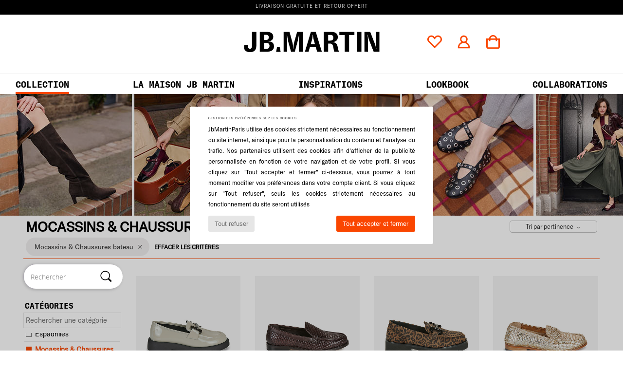

--- FILE ---
content_type: text/html; charset=UTF-8
request_url: https://www.jbmartinparis.com/Mocassins-et-Chaussures-bateau-st-10622-10129.php
body_size: 40018
content:

	<!DOCTYPE html>
		<html>
		<head>
			<meta charset="utf-8" />
			<meta name="viewport" content="width=device-width, initial-scale=1.0, minimum-scale=1.0, maximum-scale=1.0, user-scalable=no">
			<meta name="msapplication-navbutton-color" content="#FA4600" />
			<meta http-equiv="Content-Type" content="text/html; charset=utf-8" /><link rel="next" href="https://www.jbmartinparis.com/Mocassins-et-Chaussures-bateau-st-10622-10129-page144.php#rst" /><meta name="robots" content="noodp" /><link rel="alternate" media="only screen and (max-width: 640px)" href="https://www.jbmartinparis.com/mobile/Mocassins-et-Chaussures-bateau-st-10622-10129.php" /><link rel="alternate" media="handheld" href="https://www.jbmartinparis.com/mobile/Mocassins-et-Chaussures-bateau-st-10622-10129.php" /><meta name="description" content="Découvrez la collection de mocassin & chaussure bateau  sur JBMARTIN ✓ Livraison Gratuite, Retour Offert ► Commandez au meilleur prix vos mocassins & chaussures bateau  avec JBMARTIN !" /><link rel="canonical" href="https://www.jbmartinparis.com/Mocassins-et-Chaussures-bateau-st-10622-10129.php" /><meta name="keywords" content="jbmartin, jbmartinparis.com, Chaussures, , mocassins et chaussures bateau
" /><title>Mocassins et Chaussures bateau   - grand choix de  Mocassins & Chaussures bateau - Livraison Gratuite | Jbmartin !</title>
		<link rel="stylesheet" href="https://img.jbmartinparis.com/css/styles_desktop_JM-202601212.css" media="all" />
		<script type="text/javascript" nonce="d93674e87fee94e427e29a8c2b69772d">
			window.onerror = function (msg, err_url, line, column, error) {

				if(msg == "ResizeObserver loop limit exceeded" ||
					msg == "ResizeObserver loop completed with undelivered notifications.") {
					return;
				}

				let details = "";
				if(typeof error != "undefined" && error !== null) {
					if(typeof error.stack == "string") {
						details = error.stack;
					} else if(typeof error.toString == "function") {
						details = error.toString();
					}
				}

				var source_code = document.documentElement.innerHTML.split("\n");
				source_code.splice(line + 0, source_code.length - (line + 0));
				source_code.splice(0, line - 0);

				var post_data = "action=insert&msg=" + encodeURIComponent(msg)
					+ "&err_url=" + encodeURIComponent(err_url)
					+ "&line=" + encodeURIComponent(line)
					+ "&column=" + encodeURIComponent(column)
					+ "&error=" + encodeURIComponent(details)
					+ "&browser=" + encodeURIComponent(navigator.userAgent)
					+ "&source_code=" + encodeURIComponent(source_code.join("\n"));

				var XhrObj = new XMLHttpRequest();

				XhrObj.open("GET", "/ajax/save_javascript_error.php" + "?" + post_data);

				XhrObj.send(null);
			};
		</script>
	<script type="text/javascript" crossorigin="anonymous" src="https://img.jbmartinparis.com/js/min/js_desktop_fr_JM.min-202601212.js"></script>
	<script type="text/javascript" crossorigin="anonymous" src="https://img.jbmartinparis.com/js/min/js_async_fr_JM.min-202601212.js" async defer ></script>
	<script type="text/javascript" crossorigin="anonymous" src="https://img.jbmartinparis.com/js/libext/jquery/jquery.produits.js"></script>
		<link rel="apple-touch-icon" sizes="180x180" href="https://img.jbmartinparis.com/images/favicon/apple-touch-icon.png" />
		<link rel="icon" type="image/png" sizes="32x32" href="https://img.jbmartinparis.com/images/favicon/favicon-32x32.png" />
		<link rel="icon" type="image/png" sizes="16x16" href="https://img.jbmartinparis.com/images/favicon/favicon-16x16.png" />
		<link rel="manifest" href="/images/favicon/manifest.json" />
		<link rel="mask-icon" href="https://img.jbmartinparis.com/images/favicon/safari-pinned-tab.svg" color="#FA4600" />
		<meta name="theme-color" content="#FA4600" /><script type="text/javascript">
			var size_selected = false;
			function sessionCustomer(id){
				var sessionId = parseInt(id);
				return sessionId;
			}
			var sessionId = parseInt(0)</script>
</head>

<body><div id="maskBlack" onclick="hide(document.getElementById('maskBlack'));hide(document.getElementById('size_grid'));return false;"></div>
			<script>
				/**
				 * Fonction qui détermine si on met les cookies selon le choix du visiteur + gestion gtag
				 * @param  bool $allow_cookies Choix du visiteur du l'acceptation des cookies (1 ou 0)
				 */
				function verifCookies(allow_cookies){

					if(typeof gtag != "undefined") {
						if(allow_cookies == 1) {
							gtag("consent", "update", {
								"ad_storage": "granted",
								"analytics_storage": "granted",
								"ad_user_data": "granted",
								"ad_personalization": "granted"
							});
						} else {
							gtag("consent", "update", {
								"ad_storage": "denied",
								"analytics_storage": "denied",
								"ad_user_data": "denied",
								"ad_personalization": "denied"
							});
						}
					}

					if(allow_cookies == 1) {
						window.uetq = window.uetq || [];
						window.uetq.push("consent", "update", {"ad_storage": "granted"});
					} else {
						window.uetq = window.uetq || [];
						window.uetq.push("consent", "update", {"ad_storage": "denied"});
					}

					// #1208822 - Activation des tags
					if(allow_cookies == 1 && typeof load_tag === "function") {
						load_tag();
						setTimeout(unload_tag, SP.tags.timeout);
					}

					if($.ajax) {
						$.ajax({
							type: "GET",
							url: "../ajax/allow_cookies.php",
							data: "allow_cookies=" + allow_cookies
						}).done(function(result) {
							$(".cookies_info").hide();
						});
					} else {
						$(".cookies_info").hide();
					}
				}
			</script>


			<div class="cookies_info">
				<div class="cookies_info-pop">
					<div class="cookies_info-pop-title">Gestion des préférences sur les cookies</div>
					<div class="cookies_info-pop-text">JbMartinParis utilise des cookies strictement nécessaires au fonctionnement du site internet, ainsi que pour la personnalisation du contenu et l'analyse du trafic. Nos partenaires utilisent des cookies afin d'afficher de la publicité personnalisée en fonction de votre navigation et de votre profil. Si vous cliquez sur "Tout accepter et fermer" ci-dessous, vous pourrez à tout moment modifier vos préférences dans votre compte client. Si vous cliquez sur "Tout refuser", seuls les cookies strictement nécessaires au fonctionnement du site seront utilisés</div>
					<div class="cookies_info-pop-buttons">
						<button class="cookies_info-pop-buttons-refuse" onclick="javascript:verifCookies(0);">Tout refuser</button>
						<button class="cookies_info-pop-buttons-accept" onclick="javascript:verifCookies(1);">Tout accepter et fermer</button>
					</div>
				</div>
			</div>
			<script>
				$(
					function(){
						SP.HeaderFront.header_services_init([{"index":"Livraison gratuite et retour offert"}], 0, 105);
					}
				);
			</script><div id="header_services"><div></div></div><div id="header">	<!-- .content_header -->
			<div id="content_header" class="">
			<div class="logo ">
				<a href="/" ><img src="https://img.jbmartinparis.com/images//jbmartin/topLogo.svg" alt="Jbmartinparis.com, chaussures femme, homme et enfant" /></a>
			</div>
		
			<div class="menu_right">
				<a href="wishList_sp.php">
					<img class="header_icon" src="https://img.jbmartinparis.com/images/jbmartin/assets/icon_heart_o.svg" alt="Mes Préférés" />
					<div class="menuHint"><span>Mes Préférés</span></div>
				</a>
				<a href="https://www.jbmartinparis.com/compte.php">
					<img class="header_icon" src="https://img.jbmartinparis.com/images/jbmartin/assets/icon_profil_o.svg" alt="Mon compte" />
					<div class="menuHint"><span>Mon compte</span></div>
				</a>
				<a href="https://www.jbmartinparis.com/panier.php">
					<img class="header_icon" src="https://img.jbmartinparis.com/images/jbmartin/assets/icon_cart_o.svg" alt="Mon panier"/>
					<div class="menuHint"><span>Mon panier</span></div>
					
				</a>
			</div>
		</div>
		<!-- FIN .content_header --><nav>
				<ul>
					<li class="links_nav force_ligne">
						<a href="JB-Martin-b108.php#rst">Collection</a>
						<div class="sous-menu"><div class="ct_collection">
							<div>
								<ul class="liste_links"><li><a href="Ballerine-JB-Martin-st10119-o108.php" class="" >ballerines </a></li><li><a href="Botte-JB-Martin-st10124-o108.php" class="" >Bottes</a></li><li><a href="Bottine-JB-Martin-st10127-o108.php" class="" >boots</a></li><li><a href="Derbies-et-Richelieu-JB-Martin-st10156-o108.php" class="" >Derbies</a></li><li><a href="Escarpin-JB-Martin-st10134-o108.php" class="" >Escarpins</a></li><li><a href="Mocassins-et-Chaussures-bateau-JB-Martin-st10129-o108.php" class="" >Mocassins </a></li><li><a href="Mules-sty-10622-10038.php" class="" >Mules</a></li><li><a href="Sabots-sty-10622-10040.php" class="" >Sabots</a></li><li><a href="Sandale-JB-Martin-st10148-o108.php" class="" >Sandales</a></li><li><a href="Basket-JB-Martin-st10157-o108.php" class="" >Sneakers</a></li><li><a href="sacs.php" class="" >Sacs</a></li><li><a href="chaussures-pas-cher.php#rst" >Archives</a></li></ul>
								<div class="links_columns">
									<!-- <a href="selection-operation-12310.php#universe=12310&classement=NEW_PRODUCTS" class="link_orange">Printemps-été 2025</a> -->
									<a href="chaussures-nouvelle-collection.php#rst" class="link_orange">Nouveautés</a>
									<a href="chaussures.php#rst" class="link_orange">tous nos produits</a>
								</div>
							</div>

							<div class="img_speciale">
								<a class="vignette_menu" href="selection-operation-12310.php#universe=12310&classement=NEW_PRODUCTS">
									<img src="https://img.jbmartinparis.com/images/header/menu_collection.jpg" />
									<div class="titre_speciale">Nouveautés<br>Automne / Hiver<br>2025</div>
								</a>
								<a class="vignette_menu" href="sacs.php">
									<img src="https://img.jbmartinparis.com/images/header/menu_sacs.jpg" />
									<div class="titre_speciale">Nouveautés<br>Sacs</div>
								</a>
							</div>

						</div></div>
					</li>
					<li class="links_nav ">
						<a href="#">LA MAISON JB MARTIN </a>
						<div class="sous-menu"><div class="ct_collection">
					<div id="maisonJM">
						<ul class="liste_links">
							<li>
							<a href="about.php" >Notre histoire</a></li>
							<li>
							<a href="pressroom?category=parutions" >La presse en parle</a>
							</li>
							<li>
							<a href="centansjbmartin.php" >collection&nbsp;100 ans</a>
							</li>
							<li>
							<a href="jbmartinxfemmessolidaire.php" >jb martin soutient les femmes</a>
							</li>
						</ul>
					</div>
					<div class="img_menu"><img src="https://img.jbmartinparis.com/images/header/menu_maison_jb.jpg" /></div>
		</div></div>
					</li>
					<li class="links_nav ">
						<a href="my.php">Inspirations</a>
					</li>
					<li class="links_nav ">
						<a href="lookbook.php">LOOKBOOK</a>
					</li>
					<li class="links_nav ">
						<a href="#">collaborations</a>
						<div class="sous-menu" id="jb_collab"><div class="ct_collab">
						<div class="item_collab">
							<a href="/operation-NatachaBirds-x-JBMartin.php" class="links_collab">
								<img src="https://img.jbmartinparis.com/images/header/collab_menu_bird.jpg" />
							</a>
						</div>
						<div class="item_collab">
							<a href="/operation-LerougeaongleXJBmartin.php" class="links_collab">
								<img src="https://img.jbmartinparis.com/images/header/collab_menu_rouge.jpg" />
							</a>
						</div>
						<div class="item_collab">
							<a href="/operation-BazarAtelierSablonXJBmartin.php" class="links_collab">
								<img src="https://img.jbmartinparis.com/images/header/collab_menu_bazar.jpg" />
							</a>
						</div>
						<div class="item_collab">
							<a href="/operation-PimentMartin-x-JBMartin.php" class="links_collab">
								<img src="https://img.jbmartinparis.com/images/header/collab_menu_piment.jpg" />
							</a>
						</div>
					</div></div>
					</li>
				</ul>
			</nav></div>
		<div id="parent">
			<div style="background:url(https://img.jbmartinparis.com/images//universe/sban-201---20251215.jpg) left top no-repeat;height:250px;display:flex;font-size:2.5rem;background-color:#fa4600;align-items:center;"></div>
<div id="contenu">
			<div id="title_advanced_fil_ariane">
				<div class="title_advanced_fil_ariane_content">
					<div class="ariane_fl">
						<span><h1 class="seo_hn_tag">Mocassins & Chaussures bateau&nbsp;</h1><span id="adv_nb_products_span" > : <span id="adv_nb_products">1138</span> articles</span></span>

					</div>
		
					<div class="ariane_fl">
						<div class="advViewClassement">
					<div onclick="dropdownTri()" class="btn_tri">
						<span id="current_classement">Tri par pertinence</span> <i class="icon-flecheBas"></i>
					</div>
					<ul id="classement" class="classement_content">
						<li onclick="changeClassement(this);" value="pertinence" >
							Tri par pertinence
						</li>
						<li onclick="changeClassement(this);" value="ASC">
							Prix croissants
						</li>
						<li onclick="changeClassement(this);" value="DESC">
							Prix décroissants
						</li>
						<li onclick="changeClassement(this);" value="NEW_PRODUCTS">
							Nouveautés
						</li>
						<li onclick="changeClassement(this);" value="discount">
							Discounts %
						</li>
					</ul>
				</div>

				<script type="text/javascript">
					// Click outside = close
					window.onclick = function(event) {
						var container = $(".btn_tri");

						if(!container.is(event.target)
							&& container.has(event.target).length === 0)
						{
							$("#classement").hide();
						}
					}
				</script>
					</div>
					<div id="advanced_fil_ariane">
						<div class="adv_nouvelle_recherche" onclick="adv_filters_reset_all_filters(true);" id="adv_nouvelle_recherche" style="display:none;">
							Effacer les critères
						</div>
					</div>
				</div>
			</div><!-- MENU start --><div id="gauche">
			<div class="search">
				<form class="search headerSearch searchContainer" action="search.php" method="get" id="form_search">
					<input class="headerSearchBar" type="text" name="keywords" id="keywords_field" autocomplete="off" value="" onfocus="completeSearchEngine();" onclick="displayDefaultResults();" placeholder="Rechercher"  />
					<button id="submit_search" class="valid_search" type="submit" aria-label="Rechercher"><i class="icon-rechercher"></i></button>
				</form>
			</div>
		<div id="advanced_menu"><div class="filter_adv">Filtrer par</div>
		<script>
			var only_shoes_on_page = "1";
			var only_bags_on_page = "";
			var only_clothes_on_page = "";
			var only_home_on_page = "";
			var only_underwear_on_page = "";
		</script><script type="text/javascript">var all_filters = ""</script><div class="adv_title_menu">Catégories</div><div id="style_actifs"></div>
			<input type="text" value="" placeholder="Rechercher une catégorie" class="advanced_menu_brand_search" onkeyup="adv_filters_dynamic_filter('style', this, true);" />
			<div class="srub scroll-pane-arrows" style="overflow-x: hidden; overflow-y: auto;" id="style">
					<div id="style10119" class="adv_filtre_default adv_filtre adv_filtre_categorie"
						data-sous-cat=""
						onclick="adv_filters_update_filter('style', '10119'); sendEventTracker( 'Catalog_Filters_Advanced', 'Styles_Filter', undefined, undefined, false, undefined, 100);">
						 <div></div>
						 <span id="style10119_text">
							Ballerines / Babies
						 </span>
					 </div>
					<div id="style10157" class="adv_filtre_default adv_filtre adv_filtre_categorie"
						data-sous-cat="10009,10010"
						onclick="adv_filters_update_filter('style', '10157'); sendEventTracker( 'Catalog_Filters_Advanced', 'Styles_Filter', undefined, undefined, false, undefined, 100);">
						 <div></div>
						 <span id="style10157_text">
							Baskets mode
						 </span>
					 </div>
								<div id="sstyle10009" data-parent-cat="10157" class="adv_filtre_default adv_filtre adv_filtre_sous_cat" style="display:none" onclick="sendEventTracker( 'Catalog_Filters_Advanced', 'Styles_Filter', undefined, undefined, false, undefined, 100);">
									<div onclick="adv_filters_update_filter('sstyle', '10009');"></div>
									<span id="sstyle10009_text">
										<a href="Baskets-basses-sty-10622-10009.php#rst" onclick="return adv_filters_click_classic_link('sstyle', '10009');">
											Baskets basses
										</a>
									</span>
								</div>
								<div id="sstyle10010" data-parent-cat="10157" class="adv_filtre_default adv_filtre adv_filtre_sous_cat" style="display:none" onclick="sendEventTracker( 'Catalog_Filters_Advanced', 'Styles_Filter', undefined, undefined, false, undefined, 100);">
									<div onclick="adv_filters_update_filter('sstyle', '10010');"></div>
									<span id="sstyle10010_text">
										<a href="Basket-montante-sty-10622-10010.php#rst" onclick="return adv_filters_click_classic_link('sstyle', '10010');">
											Baskets montantes
										</a>
									</span>
								</div>
					<div id="style10124" class="adv_filtre_default adv_filtre adv_filtre_categorie"
						data-sous-cat="10011"
						onclick="adv_filters_update_filter('style', '10124'); sendEventTracker( 'Catalog_Filters_Advanced', 'Styles_Filter', undefined, undefined, false, undefined, 100);">
						 <div></div>
						 <span id="style10124_text">
							Bottes
						 </span>
					 </div>
					<div id="style10127" class="adv_filtre_default adv_filtre adv_filtre_categorie"
						data-sous-cat="10014,10013"
						onclick="adv_filters_update_filter('style', '10127'); sendEventTracker( 'Catalog_Filters_Advanced', 'Styles_Filter', undefined, undefined, false, undefined, 100);">
						 <div></div>
						 <span id="style10127_text">
							Bottines / Boots
						 </span>
					 </div>
								<div id="sstyle10014" data-parent-cat="10127" class="adv_filtre_default adv_filtre adv_filtre_sous_cat" style="display:none" onclick="sendEventTracker( 'Catalog_Filters_Advanced', 'Styles_Filter', undefined, undefined, false, undefined, 100);">
									<div onclick="adv_filters_update_filter('sstyle', '10014');"></div>
									<span id="sstyle10014_text">
										<a href="Boot-sty-10622-10014.php#rst" onclick="return adv_filters_click_classic_link('sstyle', '10014');">
											Boots
										</a>
									</span>
								</div>
								<div id="sstyle10013" data-parent-cat="10127" class="adv_filtre_default adv_filtre adv_filtre_sous_cat" style="display:none" onclick="sendEventTracker( 'Catalog_Filters_Advanced', 'Styles_Filter', undefined, undefined, false, undefined, 100);">
									<div onclick="adv_filters_update_filter('sstyle', '10013');"></div>
									<span id="sstyle10013_text">
										<a href="Bottine-sty-10622-10013.php#rst" onclick="return adv_filters_click_classic_link('sstyle', '10013');">
											Bottines
										</a>
									</span>
								</div>
					<div id="style10156" class="adv_filtre_default adv_filtre adv_filtre_categorie"
						data-sous-cat="10034,10039"
						onclick="adv_filters_update_filter('style', '10156'); sendEventTracker( 'Catalog_Filters_Advanced', 'Styles_Filter', undefined, undefined, false, undefined, 100);">
						 <div></div>
						 <span id="style10156_text">
							Derbies & Richelieu
						 </span>
					 </div>
								<div id="sstyle10034" data-parent-cat="10156" class="adv_filtre_default adv_filtre adv_filtre_sous_cat" style="display:none" onclick="sendEventTracker( 'Catalog_Filters_Advanced', 'Styles_Filter', undefined, undefined, false, undefined, 100);">
									<div onclick="adv_filters_update_filter('sstyle', '10034');"></div>
									<span id="sstyle10034_text">
										<a href="Derbies-sty-10622-10034.php#rst" onclick="return adv_filters_click_classic_link('sstyle', '10034');">
											Derbies
										</a>
									</span>
								</div>
								<div id="sstyle10039" data-parent-cat="10156" class="adv_filtre_default adv_filtre adv_filtre_sous_cat" style="display:none" onclick="sendEventTracker( 'Catalog_Filters_Advanced', 'Styles_Filter', undefined, undefined, false, undefined, 100);">
									<div onclick="adv_filters_update_filter('sstyle', '10039');"></div>
									<span id="sstyle10039_text">
										<a href="Richelieu-sty-10622-10039.php#rst" onclick="return adv_filters_click_classic_link('sstyle', '10039');">
											Richelieu
										</a>
									</span>
								</div>
					<div id="style10134" class="adv_filtre_default adv_filtre adv_filtre_categorie"
						data-sous-cat=""
						onclick="adv_filters_update_filter('style', '10134'); sendEventTracker( 'Catalog_Filters_Advanced', 'Styles_Filter', undefined, undefined, false, undefined, 100);">
						 <div></div>
						 <span id="style10134_text">
							Escarpins
						 </span>
					 </div>
					<div id="style10135" class="adv_filtre_default adv_filtre adv_filtre_categorie"
						data-sous-cat=""
						onclick="adv_filters_update_filter('style', '10135'); sendEventTracker( 'Catalog_Filters_Advanced', 'Styles_Filter', undefined, undefined, false, undefined, 100);">
						 <div></div>
						 <span id="style10135_text">
							Espadrilles
						 </span>
					 </div>
					<div id="style10129" class="adv_filtre_default adv_filtre adv_filtre_categorie"
						data-sous-cat="10037"
						onclick="adv_filters_update_filter('style', '10129'); sendEventTracker( 'Catalog_Filters_Advanced', 'Styles_Filter', undefined, undefined, false, undefined, 100);">
						 <div></div>
						 <span id="style10129_text">
							Mocassins & Chaussures bateau
						 </span>
					 </div>
					<div id="style10139" class="adv_filtre_default adv_filtre adv_filtre_categorie"
						data-sous-cat="10038,10040"
						onclick="adv_filters_update_filter('style', '10139'); sendEventTracker( 'Catalog_Filters_Advanced', 'Styles_Filter', undefined, undefined, false, undefined, 100);">
						 <div></div>
						 <span id="style10139_text">
							Mules / Sabots
						 </span>
					 </div>
								<div id="sstyle10038" data-parent-cat="10139" class="adv_filtre_default adv_filtre adv_filtre_sous_cat" style="display:none" onclick="sendEventTracker( 'Catalog_Filters_Advanced', 'Styles_Filter', undefined, undefined, false, undefined, 100);">
									<div onclick="adv_filters_update_filter('sstyle', '10038');"></div>
									<span id="sstyle10038_text">
										<a href="Mules-sty-10622-10038.php#rst" onclick="return adv_filters_click_classic_link('sstyle', '10038');">
											Mules
										</a>
									</span>
								</div>
								<div id="sstyle10040" data-parent-cat="10139" class="adv_filtre_default adv_filtre adv_filtre_sous_cat" style="display:none" onclick="sendEventTracker( 'Catalog_Filters_Advanced', 'Styles_Filter', undefined, undefined, false, undefined, 100);">
									<div onclick="adv_filters_update_filter('sstyle', '10040');"></div>
									<span id="sstyle10040_text">
										<a href="Sabots-sty-10622-10040.php#rst" onclick="return adv_filters_click_classic_link('sstyle', '10040');">
											Sabots
										</a>
									</span>
								</div>
					<div id="style10148" class="adv_filtre_default adv_filtre adv_filtre_categorie"
						data-sous-cat=""
						onclick="adv_filters_update_filter('style', '10148'); sendEventTracker( 'Catalog_Filters_Advanced', 'Styles_Filter', undefined, undefined, false, undefined, 100);">
						 <div></div>
						 <span id="style10148_text">
							Sandales et Nu-pieds
						 </span>
					 </div>
					<div id="style10152" class="adv_filtre_default adv_filtre adv_filtre_categorie"
						data-sous-cat=""
						onclick="adv_filters_update_filter('style', '10152'); sendEventTracker( 'Catalog_Filters_Advanced', 'Styles_Filter', undefined, undefined, false, undefined, 100);">
						 <div></div>
						 <span id="style10152_text">
							Slip ons
						 </span>
					 </div>
					<div id="style10155" class="adv_filtre_default adv_filtre adv_filtre_categorie"
						data-sous-cat=""
						onclick="adv_filters_update_filter('style', '10155'); sendEventTracker( 'Catalog_Filters_Advanced', 'Styles_Filter', undefined, undefined, false, undefined, 100);">
						 <div></div>
						 <span id="style10155_text">
							Tongs
						 </span>
					 </div>
			</div><div class="adv_title_menu">Tailles</div><div id="size_id_actifs"></div>

		<div id="size_id" class="shoe_size"><div id="size_id41" class="adv_size_default adv_size" onclick="sendEventTracker( 'Catalog_Filters_Advanced', 'Sizes_Filter', undefined, undefined, false, undefined, 100);">
					<a id="size_id41_text" href="Mocassins-et-Chaussures-bateau-st-10622-10129-taille-41.php#rst" onclick="return adv_filters_click_classic_link('size_id', '41');">
						35
					</a>
				</div><div id="size_id1" class="adv_size_default adv_size" onclick="sendEventTracker( 'Catalog_Filters_Advanced', 'Sizes_Filter', undefined, undefined, false, undefined, 100);">
					<a id="size_id1_text" href="Mocassins-et-Chaussures-bateau-st-10622-10129-taille-1.php#rst" onclick="return adv_filters_click_classic_link('size_id', '1');">
						36
					</a>
				</div><div id="size_id2" class="adv_size_default adv_size" onclick="sendEventTracker( 'Catalog_Filters_Advanced', 'Sizes_Filter', undefined, undefined, false, undefined, 100);">
					<a id="size_id2_text" href="Mocassins-et-Chaussures-bateau-st-10622-10129-taille-2.php#rst" onclick="return adv_filters_click_classic_link('size_id', '2');">
						37
					</a>
				</div><div id="size_id3" class="adv_size_default adv_size" onclick="sendEventTracker( 'Catalog_Filters_Advanced', 'Sizes_Filter', undefined, undefined, false, undefined, 100);">
					<a id="size_id3_text" href="Mocassins-et-Chaussures-bateau-st-10622-10129-taille-3.php#rst" onclick="return adv_filters_click_classic_link('size_id', '3');">
						38
					</a>
				</div><div id="size_id4" class="adv_size_default adv_size" onclick="sendEventTracker( 'Catalog_Filters_Advanced', 'Sizes_Filter', undefined, undefined, false, undefined, 100);">
					<a id="size_id4_text" href="Mocassins-et-Chaussures-bateau-st-10622-10129-taille-4.php#rst" onclick="return adv_filters_click_classic_link('size_id', '4');">
						39
					</a>
				</div><div id="size_id5" class="adv_size_default adv_size" onclick="sendEventTracker( 'Catalog_Filters_Advanced', 'Sizes_Filter', undefined, undefined, false, undefined, 100);">
					<a id="size_id5_text" href="Mocassins-et-Chaussures-bateau-st-10622-10129-taille-5.php#rst" onclick="return adv_filters_click_classic_link('size_id', '5');">
						40
					</a>
				</div><div id="size_id6" class="adv_size_default adv_size" onclick="sendEventTracker( 'Catalog_Filters_Advanced', 'Sizes_Filter', undefined, undefined, false, undefined, 100);">
					<a id="size_id6_text" href="Mocassins-et-Chaussures-bateau-st-10622-10129-taille-6.php#rst" onclick="return adv_filters_click_classic_link('size_id', '6');">
						41
					</a>
				</div><div id="size_id7" class="adv_size_default adv_size" onclick="sendEventTracker( 'Catalog_Filters_Advanced', 'Sizes_Filter', undefined, undefined, false, undefined, 100);">
					<a id="size_id7_text" href="Mocassins-et-Chaussures-bateau-st-10622-10129-taille-7.php#rst" onclick="return adv_filters_click_classic_link('size_id', '7');">
						42
					</a>
				</div></div><div class="adv_title_menu">Modele</div><div id="modele_id_actifs"></div><input type="text" value="" placeholder="Rechercher un modele" class="advanced_menu_brand_search" onkeyup="adv_filters_dynamic_filter('modele_id', this, true);" />
			<div class="srub scroll-pane-arrows" style="overflow-x: hidden; overflow-y: auto;" id="modele_id">
					<div id="modele_id66938442" class="adv_filtre_default adv_filtre" onclick="adv_filters_update_filter('modele_id', '66938442'); sendEventTracker( 'Catalog_Filters_Advanced', 'modele_id', undefined, undefined, false, undefined, 100);">
						 <div></div>
						 <span id="modele_id66938442_text">
							JB Martin - JOLIE
						 </span>
					 </div>
					<div id="modele_id67684727" class="adv_filtre_default adv_filtre" onclick="adv_filters_update_filter('modele_id', '67684727'); sendEventTracker( 'Catalog_Filters_Advanced', 'modele_id', undefined, undefined, false, undefined, 100);">
						 <div></div>
						 <span id="modele_id67684727_text">
							JB Martin - OTIS
						 </span>
					 </div>
					<div id="modele_id67161572" class="adv_filtre_default adv_filtre" onclick="adv_filters_update_filter('modele_id', '67161572'); sendEventTracker( 'Catalog_Filters_Advanced', 'modele_id', undefined, undefined, false, undefined, 100);">
						 <div></div>
						 <span id="modele_id67161572_text">
							JB Martin - VERITEA
						 </span>
					 </div>
					<div id="modele_id67212568" class="adv_filtre_default adv_filtre" onclick="adv_filters_update_filter('modele_id', '67212568'); sendEventTracker( 'Catalog_Filters_Advanced', 'modele_id', undefined, undefined, false, undefined, 100);">
						 <div></div>
						 <span id="modele_id67212568_text">
							JB Martin - LIDIA
						 </span>
					 </div>
					<div id="modele_id66938439" class="adv_filtre_default adv_filtre" onclick="adv_filters_update_filter('modele_id', '66938439'); sendEventTracker( 'Catalog_Filters_Advanced', 'modele_id', undefined, undefined, false, undefined, 100);">
						 <div></div>
						 <span id="modele_id66938439_text">
							JB Martin - FRANCHE
						 </span>
					 </div>
					<div id="modele_id67161560" class="adv_filtre_default adv_filtre" onclick="adv_filters_update_filter('modele_id', '67161560'); sendEventTracker( 'Catalog_Filters_Advanced', 'modele_id', undefined, undefined, false, undefined, 100);">
						 <div></div>
						 <span id="modele_id67161560_text">
							JB Martin - FOLIE
						 </span>
					 </div>
					<div id="modele_id29242561" class="adv_filtre_default adv_filtre" onclick="adv_filters_update_filter('modele_id', '29242561'); sendEventTracker( 'Catalog_Filters_Advanced', 'modele_id', undefined, undefined, false, undefined, 100);">
						 <div></div>
						 <span id="modele_id29242561_text">
							JB Martin - BRILLE
						 </span>
					 </div>
					<div id="modele_id67161558" class="adv_filtre_default adv_filtre" onclick="adv_filters_update_filter('modele_id', '67161558'); sendEventTracker( 'Catalog_Filters_Advanced', 'modele_id', undefined, undefined, false, undefined, 100);">
						 <div></div>
						 <span id="modele_id67161558_text">
							JB Martin - FLASH
						 </span>
					 </div>
					<div id="modele_id67549079" class="adv_filtre_default adv_filtre" onclick="adv_filters_update_filter('modele_id', '67549079'); sendEventTracker( 'Catalog_Filters_Advanced', 'modele_id', undefined, undefined, false, undefined, 100);">
						 <div></div>
						 <span id="modele_id67549079_text">
							JB Martin - LIERRE
						 </span>
					 </div>
					<div id="modele_id67676441" class="adv_filtre_default adv_filtre" onclick="adv_filters_update_filter('modele_id', '67676441'); sendEventTracker( 'Catalog_Filters_Advanced', 'modele_id', undefined, undefined, false, undefined, 100);">
						 <div></div>
						 <span id="modele_id67676441_text">
							JB Martin - JOE
						 </span>
					 </div>
					<div id="modele_id67365337" class="adv_filtre_default adv_filtre" onclick="adv_filters_update_filter('modele_id', '67365337'); sendEventTracker( 'Catalog_Filters_Advanced', 'modele_id', undefined, undefined, false, undefined, 100);">
						 <div></div>
						 <span id="modele_id67365337_text">
							JB Martin - LAMOUR
						 </span>
					 </div>
					<div id="modele_id67084212" class="adv_filtre_default adv_filtre" onclick="adv_filters_update_filter('modele_id', '67084212'); sendEventTracker( 'Catalog_Filters_Advanced', 'modele_id', undefined, undefined, false, undefined, 100);">
						 <div></div>
						 <span id="modele_id67084212_text">
							JB Martin - LUXE
						 </span>
					 </div>
					<div id="modele_id67161562" class="adv_filtre_default adv_filtre" onclick="adv_filters_update_filter('modele_id', '67161562'); sendEventTracker( 'Catalog_Filters_Advanced', 'modele_id', undefined, undefined, false, undefined, 100);">
						 <div></div>
						 <span id="modele_id67161562_text">
							JB Martin - FOUGUE
						 </span>
					 </div>
					<div id="modele_id67161566" class="adv_filtre_default adv_filtre" onclick="adv_filters_update_filter('modele_id', '67161566'); sendEventTracker( 'Catalog_Filters_Advanced', 'modele_id', undefined, undefined, false, undefined, 100);">
						 <div></div>
						 <span id="modele_id67161566_text">
							JB Martin - FRIVOLE
						 </span>
					 </div>
					<div id="modele_id67690426" class="adv_filtre_default adv_filtre" onclick="adv_filters_update_filter('modele_id', '67690426'); sendEventTracker( 'Catalog_Filters_Advanced', 'modele_id', undefined, undefined, false, undefined, 100);">
						 <div></div>
						 <span id="modele_id67690426_text">
							JB Martin - FIRENZE
						 </span>
					 </div>
					<div id="modele_id67265535" class="adv_filtre_default adv_filtre" onclick="adv_filters_update_filter('modele_id', '67265535'); sendEventTracker( 'Catalog_Filters_Advanced', 'modele_id', undefined, undefined, false, undefined, 100);">
						 <div></div>
						 <span id="modele_id67265535_text">
							JB Martin - OCTAVIE
						 </span>
					 </div>
					<div id="modele_id67252271" class="adv_filtre_default adv_filtre" onclick="adv_filters_update_filter('modele_id', '67252271'); sendEventTracker( 'Catalog_Filters_Advanced', 'modele_id', undefined, undefined, false, undefined, 100);">
						 <div></div>
						 <span id="modele_id67252271_text">
							JB Martin - LEONOR
						 </span>
					 </div>
					<div id="modele_id67238881" class="adv_filtre_default adv_filtre" onclick="adv_filters_update_filter('modele_id', '67238881'); sendEventTracker( 'Catalog_Filters_Advanced', 'modele_id', undefined, undefined, false, undefined, 100);">
						 <div></div>
						 <span id="modele_id67238881_text">
							JB Martin - VALENTINE
						 </span>
					 </div>
					<div id="modele_id67195863" class="adv_filtre_default adv_filtre" onclick="adv_filters_update_filter('modele_id', '67195863'); sendEventTracker( 'Catalog_Filters_Advanced', 'modele_id', undefined, undefined, false, undefined, 100);">
						 <div></div>
						 <span id="modele_id67195863_text">
							JB Martin - VANESSA
						 </span>
					 </div>
					<div id="modele_id66947236" class="adv_filtre_default adv_filtre" onclick="adv_filters_update_filter('modele_id', '66947236'); sendEventTracker( 'Catalog_Filters_Advanced', 'modele_id', undefined, undefined, false, undefined, 100);">
						 <div></div>
						 <span id="modele_id66947236_text">
							JB Martin - OLYMPE
						 </span>
					 </div>
					<div id="modele_id67325560" class="adv_filtre_default adv_filtre" onclick="adv_filters_update_filter('modele_id', '67325560'); sendEventTracker( 'Catalog_Filters_Advanced', 'modele_id', undefined, undefined, false, undefined, 100);">
						 <div></div>
						 <span id="modele_id67325560_text">
							JB Martin - VIRGINIA
						 </span>
					 </div>
					<div id="modele_id67690425" class="adv_filtre_default adv_filtre" onclick="adv_filters_update_filter('modele_id', '67690425'); sendEventTracker( 'Catalog_Filters_Advanced', 'modele_id', undefined, undefined, false, undefined, 100);">
						 <div></div>
						 <span id="modele_id67690425_text">
							JB Martin - FIDELO
						 </span>
					 </div>
					<div id="modele_id67826242" class="adv_filtre_default adv_filtre" onclick="adv_filters_update_filter('modele_id', '67826242'); sendEventTracker( 'Catalog_Filters_Advanced', 'modele_id', undefined, undefined, false, undefined, 100);">
						 <div></div>
						 <span id="modele_id67826242_text">
							JB Martin - LOTUS
						 </span>
					 </div>
					<div id="modele_id67722466" class="adv_filtre_default adv_filtre" onclick="adv_filters_update_filter('modele_id', '67722466'); sendEventTracker( 'Catalog_Filters_Advanced', 'modele_id', undefined, undefined, false, undefined, 100);">
						 <div></div>
						 <span id="modele_id67722466_text">
							JB Martin - FALK
						 </span>
					 </div>
					<div id="modele_id67681456" class="adv_filtre_default adv_filtre" onclick="adv_filters_update_filter('modele_id', '67681456'); sendEventTracker( 'Catalog_Filters_Advanced', 'modele_id', undefined, undefined, false, undefined, 100);">
						 <div></div>
						 <span id="modele_id67681456_text">
							JB Martin - LOU
						 </span>
					 </div>
					<div id="modele_id67862954" class="adv_filtre_default adv_filtre" onclick="adv_filters_update_filter('modele_id', '67862954'); sendEventTracker( 'Catalog_Filters_Advanced', 'modele_id', undefined, undefined, false, undefined, 100);">
						 <div></div>
						 <span id="modele_id67862954_text">
							JB Martin - LISETTE
						 </span>
					 </div>
					<div id="modele_id66567814" class="adv_filtre_default adv_filtre" onclick="adv_filters_update_filter('modele_id', '66567814'); sendEventTracker( 'Catalog_Filters_Advanced', 'modele_id', undefined, undefined, false, undefined, 100);">
						 <div></div>
						 <span id="modele_id66567814_text">
							JB Martin - KALIO
						 </span>
					 </div>
					<div id="modele_id67003853" class="adv_filtre_default adv_filtre" onclick="adv_filters_update_filter('modele_id', '67003853'); sendEventTracker( 'Catalog_Filters_Advanced', 'modele_id', undefined, undefined, false, undefined, 100);">
						 <div></div>
						 <span id="modele_id67003853_text">
							JB Martin - OSER
						 </span>
					 </div>
					<div id="modele_id67084198" class="adv_filtre_default adv_filtre" onclick="adv_filters_update_filter('modele_id', '67084198'); sendEventTracker( 'Catalog_Filters_Advanced', 'modele_id', undefined, undefined, false, undefined, 100);">
						 <div></div>
						 <span id="modele_id67084198_text">
							JB Martin - AISSA
						 </span>
					 </div>
					<div id="modele_id67078207" class="adv_filtre_default adv_filtre" onclick="adv_filters_update_filter('modele_id', '67078207'); sendEventTracker( 'Catalog_Filters_Advanced', 'modele_id', undefined, undefined, false, undefined, 100);">
						 <div></div>
						 <span id="modele_id67078207_text">
							JB Martin - VEILLE
						 </span>
					 </div>
					<div id="modele_id67003854" class="adv_filtre_default adv_filtre" onclick="adv_filters_update_filter('modele_id', '67003854'); sendEventTracker( 'Catalog_Filters_Advanced', 'modele_id', undefined, undefined, false, undefined, 100);">
						 <div></div>
						 <span id="modele_id67003854_text">
							JB Martin - VIVA
						 </span>
					 </div>
					<div id="modele_id67084209" class="adv_filtre_default adv_filtre" onclick="adv_filters_update_filter('modele_id', '67084209'); sendEventTracker( 'Catalog_Filters_Advanced', 'modele_id', undefined, undefined, false, undefined, 100);">
						 <div></div>
						 <span id="modele_id67084209_text">
							JB Martin - LOCA
						 </span>
					 </div>
					<div id="modele_id67161559" class="adv_filtre_default adv_filtre" onclick="adv_filters_update_filter('modele_id', '67161559'); sendEventTracker( 'Catalog_Filters_Advanced', 'modele_id', undefined, undefined, false, undefined, 100);">
						 <div></div>
						 <span id="modele_id67161559_text">
							JB Martin - FLORA
						 </span>
					 </div>
					<div id="modele_id67161575" class="adv_filtre_default adv_filtre" onclick="adv_filters_update_filter('modele_id', '67161575'); sendEventTracker( 'Catalog_Filters_Advanced', 'modele_id', undefined, undefined, false, undefined, 100);">
						 <div></div>
						 <span id="modele_id67161575_text">
							JB Martin - VRAIE
						 </span>
					 </div>
					<div id="modele_id67219789" class="adv_filtre_default adv_filtre" onclick="adv_filters_update_filter('modele_id', '67219789'); sendEventTracker( 'Catalog_Filters_Advanced', 'modele_id', undefined, undefined, false, undefined, 100);">
						 <div></div>
						 <span id="modele_id67219789_text">
							JB Martin - LOVE
						 </span>
					 </div>
					<div id="modele_id67585191" class="adv_filtre_default adv_filtre" onclick="adv_filters_update_filter('modele_id', '67585191'); sendEventTracker( 'Catalog_Filters_Advanced', 'modele_id', undefined, undefined, false, undefined, 100);">
						 <div></div>
						 <span id="modele_id67585191_text">
							JB Martin - LILA
						 </span>
					 </div>
					<div id="modele_id67272005" class="adv_filtre_default adv_filtre" onclick="adv_filters_update_filter('modele_id', '67272005'); sendEventTracker( 'Catalog_Filters_Advanced', 'modele_id', undefined, undefined, false, undefined, 100);">
						 <div></div>
						 <span id="modele_id67272005_text">
							JB Martin - ODILO
						 </span>
					 </div>
					<div id="modele_id67195866" class="adv_filtre_default adv_filtre" onclick="adv_filters_update_filter('modele_id', '67195866'); sendEventTracker( 'Catalog_Filters_Advanced', 'modele_id', undefined, undefined, false, undefined, 100);">
						 <div></div>
						 <span id="modele_id67195866_text">
							JB Martin - VISION
						 </span>
					 </div>
					<div id="modele_id66938427" class="adv_filtre_default adv_filtre" onclick="adv_filters_update_filter('modele_id', '66938427'); sendEventTracker( 'Catalog_Filters_Advanced', 'modele_id', undefined, undefined, false, undefined, 100);">
						 <div></div>
						 <span id="modele_id66938427_text">
							JB Martin - ADORABLE
						 </span>
					 </div>
					<div id="modele_id66938432" class="adv_filtre_default adv_filtre" onclick="adv_filters_update_filter('modele_id', '66938432'); sendEventTracker( 'Catalog_Filters_Advanced', 'modele_id', undefined, undefined, false, undefined, 100);">
						 <div></div>
						 <span id="modele_id66938432_text">
							JB Martin - ANNA
						 </span>
					 </div>
					<div id="modele_id67351936" class="adv_filtre_default adv_filtre" onclick="adv_filters_update_filter('modele_id', '67351936'); sendEventTracker( 'Catalog_Filters_Advanced', 'modele_id', undefined, undefined, false, undefined, 100);">
						 <div></div>
						 <span id="modele_id67351936_text">
							JB Martin - ESMEE
						 </span>
					 </div>
					<div id="modele_id67585193" class="adv_filtre_default adv_filtre" onclick="adv_filters_update_filter('modele_id', '67585193'); sendEventTracker( 'Catalog_Filters_Advanced', 'modele_id', undefined, undefined, false, undefined, 100);">
						 <div></div>
						 <span id="modele_id67585193_text">
							JB Martin - LOUVRE
						 </span>
					 </div>
					<div id="modele_id67681454" class="adv_filtre_default adv_filtre" onclick="adv_filters_update_filter('modele_id', '67681454'); sendEventTracker( 'Catalog_Filters_Advanced', 'modele_id', undefined, undefined, false, undefined, 100);">
						 <div></div>
						 <span id="modele_id67681454_text">
							JB Martin - JENNA
						 </span>
					 </div>
					<div id="modele_id67927476" class="adv_filtre_default adv_filtre" onclick="adv_filters_update_filter('modele_id', '67927476'); sendEventTracker( 'Catalog_Filters_Advanced', 'modele_id', undefined, undefined, false, undefined, 100);">
						 <div></div>
						 <span id="modele_id67927476_text">
							JB Martin - JINGA
						 </span>
					 </div>
					<div id="modele_id66626323" class="adv_filtre_default adv_filtre" onclick="adv_filters_update_filter('modele_id', '66626323'); sendEventTracker( 'Catalog_Filters_Advanced', 'modele_id', undefined, undefined, false, undefined, 100);">
						 <div></div>
						 <span id="modele_id66626323_text">
							JB Martin - GRIOTTES
						 </span>
					 </div>
					<div id="modele_id66573736" class="adv_filtre_default adv_filtre" onclick="adv_filters_update_filter('modele_id', '66573736'); sendEventTracker( 'Catalog_Filters_Advanced', 'modele_id', undefined, undefined, false, undefined, 100);">
						 <div></div>
						 <span id="modele_id66573736_text">
							JB Martin - CATEL
						 </span>
					 </div>
					<div id="modele_id66567815" class="adv_filtre_default adv_filtre" onclick="adv_filters_update_filter('modele_id', '66567815'); sendEventTracker( 'Catalog_Filters_Advanced', 'modele_id', undefined, undefined, false, undefined, 100);">
						 <div></div>
						 <span id="modele_id66567815_text">
							JB Martin - LILOSI
						 </span>
					 </div>
					<div id="modele_id66584648" class="adv_filtre_default adv_filtre" onclick="adv_filters_update_filter('modele_id', '66584648'); sendEventTracker( 'Catalog_Filters_Advanced', 'modele_id', undefined, undefined, false, undefined, 100);">
						 <div></div>
						 <span id="modele_id66584648_text">
							JB Martin - PARMINA
						 </span>
					 </div>
					<div id="modele_id65943405" class="adv_filtre_default adv_filtre" onclick="adv_filters_update_filter('modele_id', '65943405'); sendEventTracker( 'Catalog_Filters_Advanced', 'modele_id', undefined, undefined, false, undefined, 100);">
						 <div></div>
						 <span id="modele_id65943405_text">
							JB Martin - QUERIDA
						 </span>
					 </div>
					<div id="modele_id67365335" class="adv_filtre_default adv_filtre" onclick="adv_filters_update_filter('modele_id', '67365335'); sendEventTracker( 'Catalog_Filters_Advanced', 'modele_id', undefined, undefined, false, undefined, 100);">
						 <div></div>
						 <span id="modele_id67365335_text">
							JB Martin - LALY
						 </span>
					 </div>
					<div id="modele_id66462621" class="adv_filtre_default adv_filtre" onclick="adv_filters_update_filter('modele_id', '66462621'); sendEventTracker( 'Catalog_Filters_Advanced', 'modele_id', undefined, undefined, false, undefined, 100);">
						 <div></div>
						 <span id="modele_id66462621_text">
							JB Martin - VILNES
						 </span>
					 </div>
					<div id="modele_id67365336" class="adv_filtre_default adv_filtre" onclick="adv_filters_update_filter('modele_id', '67365336'); sendEventTracker( 'Catalog_Filters_Advanced', 'modele_id', undefined, undefined, false, undefined, 100);">
						 <div></div>
						 <span id="modele_id67365336_text">
							JB Martin - LAMIE
						 </span>
					 </div>
					<div id="modele_id66947237" class="adv_filtre_default adv_filtre" onclick="adv_filters_update_filter('modele_id', '66947237'); sendEventTracker( 'Catalog_Filters_Advanced', 'modele_id', undefined, undefined, false, undefined, 100);">
						 <div></div>
						 <span id="modele_id66947237_text">
							JB Martin - ORIGAN
						 </span>
					 </div>
					<div id="modele_id66938434" class="adv_filtre_default adv_filtre" onclick="adv_filters_update_filter('modele_id', '66938434'); sendEventTracker( 'Catalog_Filters_Advanced', 'modele_id', undefined, undefined, false, undefined, 100);">
						 <div></div>
						 <span id="modele_id66938434_text">
							JB Martin - AUDE
						 </span>
					 </div>
					<div id="modele_id66962919" class="adv_filtre_default adv_filtre" onclick="adv_filters_update_filter('modele_id', '66962919'); sendEventTracker( 'Catalog_Filters_Advanced', 'modele_id', undefined, undefined, false, undefined, 100);">
						 <div></div>
						 <span id="modele_id66962919_text">
							JB Martin - VERTIGE
						 </span>
					 </div>
					<div id="modele_id67585209" class="adv_filtre_default adv_filtre" onclick="adv_filters_update_filter('modele_id', '67585209'); sendEventTracker( 'Catalog_Filters_Advanced', 'modele_id', undefined, undefined, false, undefined, 100);">
						 <div></div>
						 <span id="modele_id67585209_text">
							JB Martin - TROPHEE
						 </span>
					 </div>
					<div id="modele_id67101619" class="adv_filtre_default adv_filtre" onclick="adv_filters_update_filter('modele_id', '67101619'); sendEventTracker( 'Catalog_Filters_Advanced', 'modele_id', undefined, undefined, false, undefined, 100);">
						 <div></div>
						 <span id="modele_id67101619_text">
							JB Martin - VALSER
						 </span>
					 </div>
					<div id="modele_id67161569" class="adv_filtre_default adv_filtre" onclick="adv_filters_update_filter('modele_id', '67161569'); sendEventTracker( 'Catalog_Filters_Advanced', 'modele_id', undefined, undefined, false, undefined, 100);">
						 <div></div>
						 <span id="modele_id67161569_text">
							JB Martin - SCENE
						 </span>
					 </div>
					<div id="modele_id67161570" class="adv_filtre_default adv_filtre" onclick="adv_filters_update_filter('modele_id', '67161570'); sendEventTracker( 'Catalog_Filters_Advanced', 'modele_id', undefined, undefined, false, undefined, 100);">
						 <div></div>
						 <span id="modele_id67161570_text">
							JB Martin - SEDUITE
						 </span>
					 </div>
					<div id="modele_id67161561" class="adv_filtre_default adv_filtre" onclick="adv_filters_update_filter('modele_id', '67161561'); sendEventTracker( 'Catalog_Filters_Advanced', 'modele_id', undefined, undefined, false, undefined, 100);">
						 <div></div>
						 <span id="modele_id67161561_text">
							JB Martin - FORTE
						 </span>
					 </div>
					<div id="modele_id67195865" class="adv_filtre_default adv_filtre" onclick="adv_filters_update_filter('modele_id', '67195865'); sendEventTracker( 'Catalog_Filters_Advanced', 'modele_id', undefined, undefined, false, undefined, 100);">
						 <div></div>
						 <span id="modele_id67195865_text">
							JB Martin - VICKIE
						 </span>
					 </div>
					<div id="modele_id67243528" class="adv_filtre_default adv_filtre" onclick="adv_filters_update_filter('modele_id', '67243528'); sendEventTracker( 'Catalog_Filters_Advanced', 'modele_id', undefined, undefined, false, undefined, 100);">
						 <div></div>
						 <span id="modele_id67243528_text">
							JB Martin - LOUISA
						 </span>
					 </div>
					<div id="modele_id67252273" class="adv_filtre_default adv_filtre" onclick="adv_filters_update_filter('modele_id', '67252273'); sendEventTracker( 'Catalog_Filters_Advanced', 'modele_id', undefined, undefined, false, undefined, 100);">
						 <div></div>
						 <span id="modele_id67252273_text">
							JB Martin - LOUVE
						 </span>
					 </div>
					<div id="modele_id67238880" class="adv_filtre_default adv_filtre" onclick="adv_filters_update_filter('modele_id', '67238880'); sendEventTracker( 'Catalog_Filters_Advanced', 'modele_id', undefined, undefined, false, undefined, 100);">
						 <div></div>
						 <span id="modele_id67238880_text">
							JB Martin - PLUME
						 </span>
					 </div>
					<div id="modele_id67195861" class="adv_filtre_default adv_filtre" onclick="adv_filters_update_filter('modele_id', '67195861'); sendEventTracker( 'Catalog_Filters_Advanced', 'modele_id', undefined, undefined, false, undefined, 100);">
						 <div></div>
						 <span id="modele_id67195861_text">
							JB Martin - HIRA
						 </span>
					 </div>
					<div id="modele_id66938425" class="adv_filtre_default adv_filtre" onclick="adv_filters_update_filter('modele_id', '66938425'); sendEventTracker( 'Catalog_Filters_Advanced', 'modele_id', undefined, undefined, false, undefined, 100);">
						 <div></div>
						 <span id="modele_id66938425_text">
							JB Martin - ACTIVE
						 </span>
					 </div>
					<div id="modele_id66938430" class="adv_filtre_default adv_filtre" onclick="adv_filters_update_filter('modele_id', '66938430'); sendEventTracker( 'Catalog_Filters_Advanced', 'modele_id', undefined, undefined, false, undefined, 100);">
						 <div></div>
						 <span id="modele_id66938430_text">
							JB Martin - AMOUR
						 </span>
					 </div>
					<div id="modele_id66938433" class="adv_filtre_default adv_filtre" onclick="adv_filters_update_filter('modele_id', '66938433'); sendEventTracker( 'Catalog_Filters_Advanced', 'modele_id', undefined, undefined, false, undefined, 100);">
						 <div></div>
						 <span id="modele_id66938433_text">
							JB Martin - ATTENTIVE
						 </span>
					 </div>
					<div id="modele_id66984522" class="adv_filtre_default adv_filtre" onclick="adv_filters_update_filter('modele_id', '66984522'); sendEventTracker( 'Catalog_Filters_Advanced', 'modele_id', undefined, undefined, false, undefined, 100);">
						 <div></div>
						 <span id="modele_id66984522_text">
							JB Martin - OPTIMISTE
						 </span>
					 </div>
					<div id="modele_id67339668" class="adv_filtre_default adv_filtre" onclick="adv_filters_update_filter('modele_id', '67339668'); sendEventTracker( 'Catalog_Filters_Advanced', 'modele_id', undefined, undefined, false, undefined, 100);">
						 <div></div>
						 <span id="modele_id67339668_text">
							JB Martin - ELSA
						 </span>
					 </div>
					<div id="modele_id67585165" class="adv_filtre_default adv_filtre" onclick="adv_filters_update_filter('modele_id', '67585165'); sendEventTracker( 'Catalog_Filters_Advanced', 'modele_id', undefined, undefined, false, undefined, 100);">
						 <div></div>
						 <span id="modele_id67585165_text">
							JB Martin - BEAUTY
						 </span>
					 </div>
					<div id="modele_id67453106" class="adv_filtre_default adv_filtre" onclick="adv_filters_update_filter('modele_id', '67453106'); sendEventTracker( 'Catalog_Filters_Advanced', 'modele_id', undefined, undefined, false, undefined, 100);">
						 <div></div>
						 <span id="modele_id67453106_text">
							JB Martin - LAILA
						 </span>
					 </div>
					<div id="modele_id67448805" class="adv_filtre_default adv_filtre" onclick="adv_filters_update_filter('modele_id', '67448805'); sendEventTracker( 'Catalog_Filters_Advanced', 'modele_id', undefined, undefined, false, undefined, 100);">
						 <div></div>
						 <span id="modele_id67448805_text">
							JB Martin - LUCIE
						 </span>
					 </div>
					<div id="modele_id67453104" class="adv_filtre_default adv_filtre" onclick="adv_filters_update_filter('modele_id', '67453104'); sendEventTracker( 'Catalog_Filters_Advanced', 'modele_id', undefined, undefined, false, undefined, 100);">
						 <div></div>
						 <span id="modele_id67453104_text">
							JB Martin - BAMBA
						 </span>
					 </div>
					<div id="modele_id67722467" class="adv_filtre_default adv_filtre" onclick="adv_filters_update_filter('modele_id', '67722467'); sendEventTracker( 'Catalog_Filters_Advanced', 'modele_id', undefined, undefined, false, undefined, 100);">
						 <div></div>
						 <span id="modele_id67722467_text">
							JB Martin - GESSO
						 </span>
					 </div>
					<div id="modele_id67772205" class="adv_filtre_default adv_filtre" onclick="adv_filters_update_filter('modele_id', '67772205'); sendEventTracker( 'Catalog_Filters_Advanced', 'modele_id', undefined, undefined, false, undefined, 100);">
						 <div></div>
						 <span id="modele_id67772205_text">
							JB Martin - FEE
						 </span>
					 </div>
					<div id="modele_id67867938" class="adv_filtre_default adv_filtre" onclick="adv_filters_update_filter('modele_id', '67867938'); sendEventTracker( 'Catalog_Filters_Advanced', 'modele_id', undefined, undefined, false, undefined, 100);">
						 <div></div>
						 <span id="modele_id67867938_text">
							JB Martin - FAUST
						 </span>
					 </div>
					<div id="modele_id67867942" class="adv_filtre_default adv_filtre" onclick="adv_filters_update_filter('modele_id', '67867942'); sendEventTracker( 'Catalog_Filters_Advanced', 'modele_id', undefined, undefined, false, undefined, 100);">
						 <div></div>
						 <span id="modele_id67867942_text">
							JB Martin - PARIS
						 </span>
					 </div>
					<div id="modele_id67867940" class="adv_filtre_default adv_filtre" onclick="adv_filters_update_filter('modele_id', '67867940'); sendEventTracker( 'Catalog_Filters_Advanced', 'modele_id', undefined, undefined, false, undefined, 100);">
						 <div></div>
						 <span id="modele_id67867940_text">
							JB Martin - OTELLO
						 </span>
					 </div>
					<div id="modele_id15503969" class="adv_filtre_default adv_filtre" onclick="adv_filters_update_filter('modele_id', '15503969'); sendEventTracker( 'Catalog_Filters_Advanced', 'modele_id', undefined, undefined, false, undefined, 100);">
						 <div></div>
						 <span id="modele_id15503969_text">
							JB Martin - JOLLY
						 </span>
					 </div>
					<div id="modele_id66626321" class="adv_filtre_default adv_filtre" onclick="adv_filters_update_filter('modele_id', '66626321'); sendEventTracker( 'Catalog_Filters_Advanced', 'modele_id', undefined, undefined, false, undefined, 100);">
						 <div></div>
						 <span id="modele_id66626321_text">
							JB Martin - GAPI
						 </span>
					 </div>
					<div id="modele_id66618086" class="adv_filtre_default adv_filtre" onclick="adv_filters_update_filter('modele_id', '66618086'); sendEventTracker( 'Catalog_Filters_Advanced', 'modele_id', undefined, undefined, false, undefined, 100);">
						 <div></div>
						 <span id="modele_id66618086_text">
							JB Martin - OLAK
						 </span>
					 </div>
					<div id="modele_id66618084" class="adv_filtre_default adv_filtre" onclick="adv_filters_update_filter('modele_id', '66618084'); sendEventTracker( 'Catalog_Filters_Advanced', 'modele_id', undefined, undefined, false, undefined, 100);">
						 <div></div>
						 <span id="modele_id66618084_text">
							JB Martin - INAYA
						 </span>
					 </div>
					<div id="modele_id66584654" class="adv_filtre_default adv_filtre" onclick="adv_filters_update_filter('modele_id', '66584654'); sendEventTracker( 'Catalog_Filters_Advanced', 'modele_id', undefined, undefined, false, undefined, 100);">
						 <div></div>
						 <span id="modele_id66584654_text">
							JB Martin - TABATA
						 </span>
					 </div>
					<div id="modele_id66764340" class="adv_filtre_default adv_filtre" onclick="adv_filters_update_filter('modele_id', '66764340'); sendEventTracker( 'Catalog_Filters_Advanced', 'modele_id', undefined, undefined, false, undefined, 100);">
						 <div></div>
						 <span id="modele_id66764340_text">
							JB Martin - WILO
						 </span>
					 </div>
					<div id="modele_id66439813" class="adv_filtre_default adv_filtre" onclick="adv_filters_update_filter('modele_id', '66439813'); sendEventTracker( 'Catalog_Filters_Advanced', 'modele_id', undefined, undefined, false, undefined, 100);">
						 <div></div>
						 <span id="modele_id66439813_text">
							JB Martin - NORMAN
						 </span>
					 </div>
					<div id="modele_id66567809" class="adv_filtre_default adv_filtre" onclick="adv_filters_update_filter('modele_id', '66567809'); sendEventTracker( 'Catalog_Filters_Advanced', 'modele_id', undefined, undefined, false, undefined, 100);">
						 <div></div>
						 <span id="modele_id66567809_text">
							JB Martin - ALIZE
						 </span>
					 </div>
					<div id="modele_id66764317" class="adv_filtre_default adv_filtre" onclick="adv_filters_update_filter('modele_id', '66764317'); sendEventTracker( 'Catalog_Filters_Advanced', 'modele_id', undefined, undefined, false, undefined, 100);">
						 <div></div>
						 <span id="modele_id66764317_text">
							JB Martin - AVERY
						 </span>
					 </div>
					<div id="modele_id66467516" class="adv_filtre_default adv_filtre" onclick="adv_filters_update_filter('modele_id', '66467516'); sendEventTracker( 'Catalog_Filters_Advanced', 'modele_id', undefined, undefined, false, undefined, 100);">
						 <div></div>
						 <span id="modele_id66467516_text">
							JB Martin - GRANT
						 </span>
					 </div>
					<div id="modele_id66767265" class="adv_filtre_default adv_filtre" onclick="adv_filters_update_filter('modele_id', '66767265'); sendEventTracker( 'Catalog_Filters_Advanced', 'modele_id', undefined, undefined, false, undefined, 100);">
						 <div></div>
						 <span id="modele_id66767265_text">
							JB Martin - RAINBOWS
						 </span>
					 </div>
					<div id="modele_id66567813" class="adv_filtre_default adv_filtre" onclick="adv_filters_update_filter('modele_id', '66567813'); sendEventTracker( 'Catalog_Filters_Advanced', 'modele_id', undefined, undefined, false, undefined, 100);">
						 <div></div>
						 <span id="modele_id66567813_text">
							JB Martin - FILO
						 </span>
					 </div>
					<div id="modele_id66938446" class="adv_filtre_default adv_filtre" onclick="adv_filters_update_filter('modele_id', '66938446'); sendEventTracker( 'Catalog_Filters_Advanced', 'modele_id', undefined, undefined, false, undefined, 100);">
						 <div></div>
						 <span id="modele_id66938446_text">
							JB Martin - SAVOIR
						 </span>
					 </div>
					<div id="modele_id67365331" class="adv_filtre_default adv_filtre" onclick="adv_filters_update_filter('modele_id', '67365331'); sendEventTracker( 'Catalog_Filters_Advanced', 'modele_id', undefined, undefined, false, undefined, 100);">
						 <div></div>
						 <span id="modele_id67365331_text">
							JB Martin - JODIE
						 </span>
					 </div>
					<div id="modele_id66938441" class="adv_filtre_default adv_filtre" onclick="adv_filters_update_filter('modele_id', '66938441'); sendEventTracker( 'Catalog_Filters_Advanced', 'modele_id', undefined, undefined, false, undefined, 100);">
						 <div></div>
						 <span id="modele_id66938441_text">
							JB Martin - HUMBLE
						 </span>
					 </div>
					<div id="modele_id66938437" class="adv_filtre_default adv_filtre" onclick="adv_filters_update_filter('modele_id', '66938437'); sendEventTracker( 'Catalog_Filters_Advanced', 'modele_id', undefined, undefined, false, undefined, 100);">
						 <div></div>
						 <span id="modele_id66938437_text">
							JB Martin - EPATANT
						 </span>
					 </div>
					<div id="modele_id66962918" class="adv_filtre_default adv_filtre" onclick="adv_filters_update_filter('modele_id', '66962918'); sendEventTracker( 'Catalog_Filters_Advanced', 'modele_id', undefined, undefined, false, undefined, 100);">
						 <div></div>
						 <span id="modele_id66962918_text">
							JB Martin - AMUSEE
						 </span>
					 </div>
					<div id="modele_id67585198" class="adv_filtre_default adv_filtre" onclick="adv_filters_update_filter('modele_id', '67585198'); sendEventTracker( 'Catalog_Filters_Advanced', 'modele_id', undefined, undefined, false, undefined, 100);">
						 <div></div>
						 <span id="modele_id67585198_text">
							JB Martin - ORDONNEE
						 </span>
					 </div>
					<div id="modele_id66984523" class="adv_filtre_default adv_filtre" onclick="adv_filters_update_filter('modele_id', '66984523'); sendEventTracker( 'Catalog_Filters_Advanced', 'modele_id', undefined, undefined, false, undefined, 100);">
						 <div></div>
						 <span id="modele_id66984523_text">
							JB Martin - ORACLE
						 </span>
					 </div>
					<div id="modele_id67365329" class="adv_filtre_default adv_filtre" onclick="adv_filters_update_filter('modele_id', '67365329'); sendEventTracker( 'Catalog_Filters_Advanced', 'modele_id', undefined, undefined, false, undefined, 100);">
						 <div></div>
						 <span id="modele_id67365329_text">
							JB Martin - JAVA
						 </span>
					 </div>
					<div id="modele_id67365328" class="adv_filtre_default adv_filtre" onclick="adv_filters_update_filter('modele_id', '67365328'); sendEventTracker( 'Catalog_Filters_Advanced', 'modele_id', undefined, undefined, false, undefined, 100);">
						 <div></div>
						 <span id="modele_id67365328_text">
							JB Martin - JALNA
						 </span>
					 </div>
					<div id="modele_id67018712" class="adv_filtre_default adv_filtre" onclick="adv_filters_update_filter('modele_id', '67018712'); sendEventTracker( 'Catalog_Filters_Advanced', 'modele_id', undefined, undefined, false, undefined, 100);">
						 <div></div>
						 <span id="modele_id67018712_text">
							JB Martin - OFFRIR
						 </span>
					 </div>
					<div id="modele_id67047966" class="adv_filtre_default adv_filtre" onclick="adv_filters_update_filter('modele_id', '67047966'); sendEventTracker( 'Catalog_Filters_Advanced', 'modele_id', undefined, undefined, false, undefined, 100);">
						 <div></div>
						 <span id="modele_id67047966_text">
							JB Martin - SEDUIRE
						 </span>
					 </div>
					<div id="modele_id67084200" class="adv_filtre_default adv_filtre" onclick="adv_filters_update_filter('modele_id', '67084200'); sendEventTracker( 'Catalog_Filters_Advanced', 'modele_id', undefined, undefined, false, undefined, 100);">
						 <div></div>
						 <span id="modele_id67084200_text">
							JB Martin - ALICIA
						 </span>
					 </div>
					<div id="modele_id67084201" class="adv_filtre_default adv_filtre" onclick="adv_filters_update_filter('modele_id', '67084201'); sendEventTracker( 'Catalog_Filters_Advanced', 'modele_id', undefined, undefined, false, undefined, 100);">
						 <div></div>
						 <span id="modele_id67084201_text">
							JB Martin - ALOHA
						 </span>
					 </div>
					<div id="modele_id67084205" class="adv_filtre_default adv_filtre" onclick="adv_filters_update_filter('modele_id', '67084205'); sendEventTracker( 'Catalog_Filters_Advanced', 'modele_id', undefined, undefined, false, undefined, 100);">
						 <div></div>
						 <span id="modele_id67084205_text">
							JB Martin - LAUSANNE
						 </span>
					 </div>
					<div id="modele_id67252272" class="adv_filtre_default adv_filtre" onclick="adv_filters_update_filter('modele_id', '67252272'); sendEventTracker( 'Catalog_Filters_Advanced', 'modele_id', undefined, undefined, false, undefined, 100);">
						 <div></div>
						 <span id="modele_id67252272_text">
							JB Martin - LEORA
						 </span>
					 </div>
					<div id="modele_id67265534" class="adv_filtre_default adv_filtre" onclick="adv_filters_update_filter('modele_id', '67265534'); sendEventTracker( 'Catalog_Filters_Advanced', 'modele_id', undefined, undefined, false, undefined, 100);">
						 <div></div>
						 <span id="modele_id67265534_text">
							JB Martin - OCEANA
						 </span>
					 </div>
					<div id="modele_id67201449" class="adv_filtre_default adv_filtre" onclick="adv_filters_update_filter('modele_id', '67201449'); sendEventTracker( 'Catalog_Filters_Advanced', 'modele_id', undefined, undefined, false, undefined, 100);">
						 <div></div>
						 <span id="modele_id67201449_text">
							JB Martin - VALERIA
						 </span>
					 </div>
					<div id="modele_id67195867" class="adv_filtre_default adv_filtre" onclick="adv_filters_update_filter('modele_id', '67195867'); sendEventTracker( 'Catalog_Filters_Advanced', 'modele_id', undefined, undefined, false, undefined, 100);">
						 <div></div>
						 <span id="modele_id67195867_text">
							JB Martin - VIVACE
						 </span>
					 </div>
					<div id="modele_id67161574" class="adv_filtre_default adv_filtre" onclick="adv_filters_update_filter('modele_id', '67161574'); sendEventTracker( 'Catalog_Filters_Advanced', 'modele_id', undefined, undefined, false, undefined, 100);">
						 <div></div>
						 <span id="modele_id67161574_text">
							JB Martin - VODA
						 </span>
					 </div>
					<div id="modele_id67585196" class="adv_filtre_default adv_filtre" onclick="adv_filters_update_filter('modele_id', '67585196'); sendEventTracker( 'Catalog_Filters_Advanced', 'modele_id', undefined, undefined, false, undefined, 100);">
						 <div></div>
						 <span id="modele_id67585196_text">
							JB Martin - ODELIA
						 </span>
					 </div>
					<div id="modele_id67219791" class="adv_filtre_default adv_filtre" onclick="adv_filters_update_filter('modele_id', '67219791'); sendEventTracker( 'Catalog_Filters_Advanced', 'modele_id', undefined, undefined, false, undefined, 100);">
						 <div></div>
						 <span id="modele_id67219791_text">
							JB Martin - PAPRIKA
						 </span>
					 </div>
					<div id="modele_id67265533" class="adv_filtre_default adv_filtre" onclick="adv_filters_update_filter('modele_id', '67265533'); sendEventTracker( 'Catalog_Filters_Advanced', 'modele_id', undefined, undefined, false, undefined, 100);">
						 <div></div>
						 <span id="modele_id67265533_text">
							JB Martin - LAURA
						 </span>
					 </div>
					<div id="modele_id67219788" class="adv_filtre_default adv_filtre" onclick="adv_filters_update_filter('modele_id', '67219788'); sendEventTracker( 'Catalog_Filters_Advanced', 'modele_id', undefined, undefined, false, undefined, 100);">
						 <div></div>
						 <span id="modele_id67219788_text">
							JB Martin - LEA
						 </span>
					 </div>
					<div id="modele_id67219790" class="adv_filtre_default adv_filtre" onclick="adv_filters_update_filter('modele_id', '67219790'); sendEventTracker( 'Catalog_Filters_Advanced', 'modele_id', undefined, undefined, false, undefined, 100);">
						 <div></div>
						 <span id="modele_id67219790_text">
							JB Martin - PALMA
						 </span>
					 </div>
					<div id="modele_id67265537" class="adv_filtre_default adv_filtre" onclick="adv_filters_update_filter('modele_id', '67265537'); sendEventTracker( 'Catalog_Filters_Advanced', 'modele_id', undefined, undefined, false, undefined, 100);">
						 <div></div>
						 <span id="modele_id67265537_text">
							JB Martin - OPHELIE
						 </span>
					 </div>
					<div id="modele_id67265536" class="adv_filtre_default adv_filtre" onclick="adv_filters_update_filter('modele_id', '67265536'); sendEventTracker( 'Catalog_Filters_Advanced', 'modele_id', undefined, undefined, false, undefined, 100);">
						 <div></div>
						 <span id="modele_id67265536_text">
							JB Martin - OPALE
						 </span>
					 </div>
					<div id="modele_id67585200" class="adv_filtre_default adv_filtre" onclick="adv_filters_update_filter('modele_id', '67585200'); sendEventTracker( 'Catalog_Filters_Advanced', 'modele_id', undefined, undefined, false, undefined, 100);">
						 <div></div>
						 <span id="modele_id67585200_text">
							JB Martin - POIRE
						 </span>
					 </div>
					<div id="modele_id67195862" class="adv_filtre_default adv_filtre" onclick="adv_filters_update_filter('modele_id', '67195862'); sendEventTracker( 'Catalog_Filters_Advanced', 'modele_id', undefined, undefined, false, undefined, 100);">
						 <div></div>
						 <span id="modele_id67195862_text">
							JB Martin - HURREL
						 </span>
					 </div>
					<div id="modele_id67344306" class="adv_filtre_default adv_filtre" onclick="adv_filters_update_filter('modele_id', '67344306'); sendEventTracker( 'Catalog_Filters_Advanced', 'modele_id', undefined, undefined, false, undefined, 100);">
						 <div></div>
						 <span id="modele_id67344306_text">
							JB Martin - AUDACE
						 </span>
					 </div>
					<div id="modele_id67339667" class="adv_filtre_default adv_filtre" onclick="adv_filters_update_filter('modele_id', '67339667'); sendEventTracker( 'Catalog_Filters_Advanced', 'modele_id', undefined, undefined, false, undefined, 100);">
						 <div></div>
						 <span id="modele_id67339667_text">
							JB Martin - DELICE
						 </span>
					 </div>
					<div id="modele_id67359239" class="adv_filtre_default adv_filtre" onclick="adv_filters_update_filter('modele_id', '67359239'); sendEventTracker( 'Catalog_Filters_Advanced', 'modele_id', undefined, undefined, false, undefined, 100);">
						 <div></div>
						 <span id="modele_id67359239_text">
							JB Martin - LIMBO
						 </span>
					 </div>
					<div id="modele_id67329485" class="adv_filtre_default adv_filtre" onclick="adv_filters_update_filter('modele_id', '67329485'); sendEventTracker( 'Catalog_Filters_Advanced', 'modele_id', undefined, undefined, false, undefined, 100);">
						 <div></div>
						 <span id="modele_id67329485_text">
							JB Martin - VIVELLE
						 </span>
					 </div>
					<div id="modele_id67344310" class="adv_filtre_default adv_filtre" onclick="adv_filters_update_filter('modele_id', '67344310'); sendEventTracker( 'Catalog_Filters_Advanced', 'modele_id', undefined, undefined, false, undefined, 100);">
						 <div></div>
						 <span id="modele_id67344310_text">
							JB Martin - VERACE
						 </span>
					 </div>
					<div id="modele_id67344313" class="adv_filtre_default adv_filtre" onclick="adv_filters_update_filter('modele_id', '67344313'); sendEventTracker( 'Catalog_Filters_Advanced', 'modele_id', undefined, undefined, false, undefined, 100);">
						 <div></div>
						 <span id="modele_id67344313_text">
							JB Martin - VOLONTAIRE
						 </span>
					 </div>
					<div id="modele_id67344309" class="adv_filtre_default adv_filtre" onclick="adv_filters_update_filter('modele_id', '67344309'); sendEventTracker( 'Catalog_Filters_Advanced', 'modele_id', undefined, undefined, false, undefined, 100);">
						 <div></div>
						 <span id="modele_id67344309_text">
							JB Martin - VALENCIA
						 </span>
					 </div>
					<div id="modele_id67339669" class="adv_filtre_default adv_filtre" onclick="adv_filters_update_filter('modele_id', '67339669'); sendEventTracker( 'Catalog_Filters_Advanced', 'modele_id', undefined, undefined, false, undefined, 100);">
						 <div></div>
						 <span id="modele_id67339669_text">
							JB Martin - LONDRES
						 </span>
					 </div>
					<div id="modele_id67325559" class="adv_filtre_default adv_filtre" onclick="adv_filters_update_filter('modele_id', '67325559'); sendEventTracker( 'Catalog_Filters_Advanced', 'modele_id', undefined, undefined, false, undefined, 100);">
						 <div></div>
						 <span id="modele_id67325559_text">
							JB Martin - VIC
						 </span>
					 </div>
					<div id="modele_id67314158" class="adv_filtre_default adv_filtre" onclick="adv_filters_update_filter('modele_id', '67314158'); sendEventTracker( 'Catalog_Filters_Advanced', 'modele_id', undefined, undefined, false, undefined, 100);">
						 <div></div>
						 <span id="modele_id67314158_text">
							JB Martin - FAMEUSE
						 </span>
					 </div>
					<div id="modele_id67329483" class="adv_filtre_default adv_filtre" onclick="adv_filters_update_filter('modele_id', '67329483'); sendEventTracker( 'Catalog_Filters_Advanced', 'modele_id', undefined, undefined, false, undefined, 100);">
						 <div></div>
						 <span id="modele_id67329483_text">
							JB Martin - HISIA
						 </span>
					 </div>
					<div id="modele_id67365345" class="adv_filtre_default adv_filtre" onclick="adv_filters_update_filter('modele_id', '67365345'); sendEventTracker( 'Catalog_Filters_Advanced', 'modele_id', undefined, undefined, false, undefined, 100);">
						 <div></div>
						 <span id="modele_id67365345_text">
							JB Martin - VIOLAINE
						 </span>
					 </div>
					<div id="modele_id67585185" class="adv_filtre_default adv_filtre" onclick="adv_filters_update_filter('modele_id', '67585185'); sendEventTracker( 'Catalog_Filters_Advanced', 'modele_id', undefined, undefined, false, undefined, 100);">
						 <div></div>
						 <span id="modele_id67585185_text">
							JB Martin - FRISSON
						 </span>
					 </div>
					<div id="modele_id67475564" class="adv_filtre_default adv_filtre" onclick="adv_filters_update_filter('modele_id', '67475564'); sendEventTracker( 'Catalog_Filters_Advanced', 'modele_id', undefined, undefined, false, undefined, 100);">
						 <div></div>
						 <span id="modele_id67475564_text">
							JB Martin - VACILLE
						 </span>
					 </div>
					<div id="modele_id67585180" class="adv_filtre_default adv_filtre" onclick="adv_filters_update_filter('modele_id', '67585180'); sendEventTracker( 'Catalog_Filters_Advanced', 'modele_id', undefined, undefined, false, undefined, 100);">
						 <div></div>
						 <span id="modele_id67585180_text">
							JB Martin - FILDA
						 </span>
					 </div>
					<div id="modele_id67468265" class="adv_filtre_default adv_filtre" onclick="adv_filters_update_filter('modele_id', '67468265'); sendEventTracker( 'Catalog_Filters_Advanced', 'modele_id', undefined, undefined, false, undefined, 100);">
						 <div></div>
						 <span id="modele_id67468265_text">
							JB Martin - VITA
						 </span>
					 </div>
					<div id="modele_id67460843" class="adv_filtre_default adv_filtre" onclick="adv_filters_update_filter('modele_id', '67460843'); sendEventTracker( 'Catalog_Filters_Advanced', 'modele_id', undefined, undefined, false, undefined, 100);">
						 <div></div>
						 <span id="modele_id67460843_text">
							JB Martin - FLOCON
						 </span>
					 </div>
					<div id="modele_id67585168" class="adv_filtre_default adv_filtre" onclick="adv_filters_update_filter('modele_id', '67585168'); sendEventTracker( 'Catalog_Filters_Advanced', 'modele_id', undefined, undefined, false, undefined, 100);">
						 <div></div>
						 <span id="modele_id67585168_text">
							JB Martin - BOLERO
						 </span>
					 </div>
					<div id="modele_id67453105" class="adv_filtre_default adv_filtre" onclick="adv_filters_update_filter('modele_id', '67453105'); sendEventTracker( 'Catalog_Filters_Advanced', 'modele_id', undefined, undefined, false, undefined, 100);">
						 <div></div>
						 <span id="modele_id67453105_text">
							JB Martin - BENITA
						 </span>
					 </div>
					<div id="modele_id67559205" class="adv_filtre_default adv_filtre" onclick="adv_filters_update_filter('modele_id', '67559205'); sendEventTracker( 'Catalog_Filters_Advanced', 'modele_id', undefined, undefined, false, undefined, 100);">
						 <div></div>
						 <span id="modele_id67559205_text">
							JB Martin - AILEEN
						 </span>
					 </div>
					<div id="modele_id67572060" class="adv_filtre_default adv_filtre" onclick="adv_filters_update_filter('modele_id', '67572060'); sendEventTracker( 'Catalog_Filters_Advanced', 'modele_id', undefined, undefined, false, undefined, 100);">
						 <div></div>
						 <span id="modele_id67572060_text">
							JB Martin - DELTA
						 </span>
					 </div>
					<div id="modele_id67678795" class="adv_filtre_default adv_filtre" onclick="adv_filters_update_filter('modele_id', '67678795'); sendEventTracker( 'Catalog_Filters_Advanced', 'modele_id', undefined, undefined, false, undefined, 100);">
						 <div></div>
						 <span id="modele_id67678795_text">
							JB Martin - DRILA
						 </span>
					 </div>
					<div id="modele_id67572062" class="adv_filtre_default adv_filtre" onclick="adv_filters_update_filter('modele_id', '67572062'); sendEventTracker( 'Catalog_Filters_Advanced', 'modele_id', undefined, undefined, false, undefined, 100);">
						 <div></div>
						 <span id="modele_id67572062_text">
							JB Martin - DYNAS
						 </span>
					 </div>
					<div id="modele_id67549077" class="adv_filtre_default adv_filtre" onclick="adv_filters_update_filter('modele_id', '67549077'); sendEventTracker( 'Catalog_Filters_Advanced', 'modele_id', undefined, undefined, false, undefined, 100);">
						 <div></div>
						 <span id="modele_id67549077_text">
							JB Martin - FELINE
						 </span>
					 </div>
					<div id="modele_id67549080" class="adv_filtre_default adv_filtre" onclick="adv_filters_update_filter('modele_id', '67549080'); sendEventTracker( 'Catalog_Filters_Advanced', 'modele_id', undefined, undefined, false, undefined, 100);">
						 <div></div>
						 <span id="modele_id67549080_text">
							JB Martin - LISON
						 </span>
					 </div>
					<div id="modele_id67572063" class="adv_filtre_default adv_filtre" onclick="adv_filters_update_filter('modele_id', '67572063'); sendEventTracker( 'Catalog_Filters_Advanced', 'modele_id', undefined, undefined, false, undefined, 100);">
						 <div></div>
						 <span id="modele_id67572063_text">
							JB Martin - MELBA
						 </span>
					 </div>
					<div id="modele_id67549082" class="adv_filtre_default adv_filtre" onclick="adv_filters_update_filter('modele_id', '67549082'); sendEventTracker( 'Catalog_Filters_Advanced', 'modele_id', undefined, undefined, false, undefined, 100);">
						 <div></div>
						 <span id="modele_id67549082_text">
							JB Martin - MIRA
						 </span>
					 </div>
					<div id="modele_id67563640" class="adv_filtre_default adv_filtre" onclick="adv_filters_update_filter('modele_id', '67563640'); sendEventTracker( 'Catalog_Filters_Advanced', 'modele_id', undefined, undefined, false, undefined, 100);">
						 <div></div>
						 <span id="modele_id67563640_text">
							JB Martin - VICOLA
						 </span>
					 </div>
					<div id="modele_id67690427" class="adv_filtre_default adv_filtre" onclick="adv_filters_update_filter('modele_id', '67690427'); sendEventTracker( 'Catalog_Filters_Advanced', 'modele_id', undefined, undefined, false, undefined, 100);">
						 <div></div>
						 <span id="modele_id67690427_text">
							JB Martin - FLEUR
						 </span>
					 </div>
					<div id="modele_id67676437" class="adv_filtre_default adv_filtre" onclick="adv_filters_update_filter('modele_id', '67676437'); sendEventTracker( 'Catalog_Filters_Advanced', 'modele_id', undefined, undefined, false, undefined, 100);">
						 <div></div>
						 <span id="modele_id67676437_text">
							JB Martin - ALEPO
						 </span>
					 </div>
					<div id="modele_id67676438" class="adv_filtre_default adv_filtre" onclick="adv_filters_update_filter('modele_id', '67676438'); sendEventTracker( 'Catalog_Filters_Advanced', 'modele_id', undefined, undefined, false, undefined, 100);">
						 <div></div>
						 <span id="modele_id67676438_text">
							JB Martin - ALORA
						 </span>
					 </div>
					<div id="modele_id67676440" class="adv_filtre_default adv_filtre" onclick="adv_filters_update_filter('modele_id', '67676440'); sendEventTracker( 'Catalog_Filters_Advanced', 'modele_id', undefined, undefined, false, undefined, 100);">
						 <div></div>
						 <span id="modele_id67676440_text">
							JB Martin - ARIA
						 </span>
					 </div>
					<div id="modele_id67840532" class="adv_filtre_default adv_filtre" onclick="adv_filters_update_filter('modele_id', '67840532'); sendEventTracker( 'Catalog_Filters_Advanced', 'modele_id', undefined, undefined, false, undefined, 100);">
						 <div></div>
						 <span id="modele_id67840532_text">
							JB Martin - CLARA
						 </span>
					 </div>
					<div id="modele_id67690424" class="adv_filtre_default adv_filtre" onclick="adv_filters_update_filter('modele_id', '67690424'); sendEventTracker( 'Catalog_Filters_Advanced', 'modele_id', undefined, undefined, false, undefined, 100);">
						 <div></div>
						 <span id="modele_id67690424_text">
							JB Martin - FIBBIA
						 </span>
					 </div>
					<div id="modele_id67862952" class="adv_filtre_default adv_filtre" onclick="adv_filters_update_filter('modele_id', '67862952'); sendEventTracker( 'Catalog_Filters_Advanced', 'modele_id', undefined, undefined, false, undefined, 100);">
						 <div></div>
						 <span id="modele_id67862952_text">
							JB Martin - FRELON
						 </span>
					 </div>
					<div id="modele_id67779244" class="adv_filtre_default adv_filtre" onclick="adv_filters_update_filter('modele_id', '67779244'); sendEventTracker( 'Catalog_Filters_Advanced', 'modele_id', undefined, undefined, false, undefined, 100);">
						 <div></div>
						 <span id="modele_id67779244_text">
							JB Martin - JACKIE
						 </span>
					 </div>
					<div id="modele_id67779245" class="adv_filtre_default adv_filtre" onclick="adv_filters_update_filter('modele_id', '67779245'); sendEventTracker( 'Catalog_Filters_Advanced', 'modele_id', undefined, undefined, false, undefined, 100);">
						 <div></div>
						 <span id="modele_id67779245_text">
							JB Martin - JAZZ
						 </span>
					 </div>
					<div id="modele_id67904914" class="adv_filtre_default adv_filtre" onclick="adv_filters_update_filter('modele_id', '67904914'); sendEventTracker( 'Catalog_Filters_Advanced', 'modele_id', undefined, undefined, false, undefined, 100);">
						 <div></div>
						 <span id="modele_id67904914_text">
							JB Martin - JIMMIE
						 </span>
					 </div>
					<div id="modele_id67681455" class="adv_filtre_default adv_filtre" onclick="adv_filters_update_filter('modele_id', '67681455'); sendEventTracker( 'Catalog_Filters_Advanced', 'modele_id', undefined, undefined, false, undefined, 100);">
						 <div></div>
						 <span id="modele_id67681455_text">
							JB Martin - LALOU
						 </span>
					 </div>
					<div id="modele_id67688388" class="adv_filtre_default adv_filtre" onclick="adv_filters_update_filter('modele_id', '67688388'); sendEventTracker( 'Catalog_Filters_Advanced', 'modele_id', undefined, undefined, false, undefined, 100);">
						 <div></div>
						 <span id="modele_id67688388_text">
							JB Martin - LOLIE
						 </span>
					 </div>
					<div id="modele_id67709297" class="adv_filtre_default adv_filtre" onclick="adv_filters_update_filter('modele_id', '67709297'); sendEventTracker( 'Catalog_Filters_Advanced', 'modele_id', undefined, undefined, false, undefined, 100);">
						 <div></div>
						 <span id="modele_id67709297_text">
							JB Martin - CLUB
						 </span>
					 </div>
					<div id="modele_id67775120" class="adv_filtre_default adv_filtre" onclick="adv_filters_update_filter('modele_id', '67775120'); sendEventTracker( 'Catalog_Filters_Advanced', 'modele_id', undefined, undefined, false, undefined, 100);">
						 <div></div>
						 <span id="modele_id67775120_text">
							JB Martin - DIAZ
						 </span>
					 </div>
					<div id="modele_id67804287" class="adv_filtre_default adv_filtre" onclick="adv_filters_update_filter('modele_id', '67804287'); sendEventTracker( 'Catalog_Filters_Advanced', 'modele_id', undefined, undefined, false, undefined, 100);">
						 <div></div>
						 <span id="modele_id67804287_text">
							JB Martin - NELIA
						 </span>
					 </div>
					<div id="modele_id67804289" class="adv_filtre_default adv_filtre" onclick="adv_filters_update_filter('modele_id', '67804289'); sendEventTracker( 'Catalog_Filters_Advanced', 'modele_id', undefined, undefined, false, undefined, 100);">
						 <div></div>
						 <span id="modele_id67804289_text">
							JB Martin - TRICIA
						 </span>
					 </div>
					<div id="modele_id67782163" class="adv_filtre_default adv_filtre" onclick="adv_filters_update_filter('modele_id', '67782163'); sendEventTracker( 'Catalog_Filters_Advanced', 'modele_id', undefined, undefined, false, undefined, 100);">
						 <div></div>
						 <span id="modele_id67782163_text">
							JB Martin - CLORE
						 </span>
					 </div>
					<div id="modele_id67901468" class="adv_filtre_default adv_filtre" onclick="adv_filters_update_filter('modele_id', '67901468'); sendEventTracker( 'Catalog_Filters_Advanced', 'modele_id', undefined, undefined, false, undefined, 100);">
						 <div></div>
						 <span id="modele_id67901468_text">
							JB Martin - OBEL
						 </span>
					 </div>
					<div id="modele_id67901470" class="adv_filtre_default adv_filtre" onclick="adv_filters_update_filter('modele_id', '67901470'); sendEventTracker( 'Catalog_Filters_Advanced', 'modele_id', undefined, undefined, false, undefined, 100);">
						 <div></div>
						 <span id="modele_id67901470_text">
							JB Martin - RAMI
						 </span>
					 </div>
					<div id="modele_id67893352" class="adv_filtre_default adv_filtre" onclick="adv_filters_update_filter('modele_id', '67893352'); sendEventTracker( 'Catalog_Filters_Advanced', 'modele_id', undefined, undefined, false, undefined, 100);">
						 <div></div>
						 <span id="modele_id67893352_text">
							JB Martin - STELLA
						 </span>
					 </div>
					<div id="modele_id67867562" class="adv_filtre_default adv_filtre" onclick="adv_filters_update_filter('modele_id', '67867562'); sendEventTracker( 'Catalog_Filters_Advanced', 'modele_id', undefined, undefined, false, undefined, 100);">
						 <div></div>
						 <span id="modele_id67867562_text">
							JB Martin - VERONE
						 </span>
					 </div>
					<div id="modele_id67901466" class="adv_filtre_default adv_filtre" onclick="adv_filters_update_filter('modele_id', '67901466'); sendEventTracker( 'Catalog_Filters_Advanced', 'modele_id', undefined, undefined, false, undefined, 100);">
						 <div></div>
						 <span id="modele_id67901466_text">
							JB Martin - JILL
						 </span>
					 </div>
					<div id="modele_id67904915" class="adv_filtre_default adv_filtre" onclick="adv_filters_update_filter('modele_id', '67904915'); sendEventTracker( 'Catalog_Filters_Advanced', 'modele_id', undefined, undefined, false, undefined, 100);">
						 <div></div>
						 <span id="modele_id67904915_text">
							JB Martin - JURA
						 </span>
					 </div>
					<div id="modele_id67862953" class="adv_filtre_default adv_filtre" onclick="adv_filters_update_filter('modele_id', '67862953'); sendEventTracker( 'Catalog_Filters_Advanced', 'modele_id', undefined, undefined, false, undefined, 100);">
						 <div></div>
						 <span id="modele_id67862953_text">
							JB Martin - LIONA
						 </span>
					 </div>
					<div id="modele_id67893353" class="adv_filtre_default adv_filtre" onclick="adv_filters_update_filter('modele_id', '67893353'); sendEventTracker( 'Catalog_Filters_Advanced', 'modele_id', undefined, undefined, false, undefined, 100);">
						 <div></div>
						 <span id="modele_id67893353_text">
							JB Martin - VAHINE
						 </span>
					 </div>
					<div id="modele_id67867941" class="adv_filtre_default adv_filtre" onclick="adv_filters_update_filter('modele_id', '67867941'); sendEventTracker( 'Catalog_Filters_Advanced', 'modele_id', undefined, undefined, false, undefined, 100);">
						 <div></div>
						 <span id="modele_id67867941_text">
							JB Martin - OTERA
						 </span>
					 </div>
					<div id="modele_id67872754" class="adv_filtre_default adv_filtre" onclick="adv_filters_update_filter('modele_id', '67872754'); sendEventTracker( 'Catalog_Filters_Advanced', 'modele_id', undefined, undefined, false, undefined, 100);">
						 <div></div>
						 <span id="modele_id67872754_text">
							JB Martin - OTTAWA
						 </span>
					 </div>
					<div id="modele_id66764316" class="adv_filtre_default adv_filtre" onclick="adv_filters_update_filter('modele_id', '66764316'); sendEventTracker( 'Catalog_Filters_Advanced', 'modele_id', undefined, undefined, false, undefined, 100);">
						 <div></div>
						 <span id="modele_id66764316_text">
							JB Martin - ARMOR
						 </span>
					 </div>
					<div id="modele_id66341168" class="adv_filtre_default adv_filtre" onclick="adv_filters_update_filter('modele_id', '66341168'); sendEventTracker( 'Catalog_Filters_Advanced', 'modele_id', undefined, undefined, false, undefined, 100);">
						 <div></div>
						 <span id="modele_id66341168_text">
							JB Martin - QUOLIDAYS
						 </span>
					 </div>
					<div id="modele_id66328855" class="adv_filtre_default adv_filtre" onclick="adv_filters_update_filter('modele_id', '66328855'); sendEventTracker( 'Catalog_Filters_Advanced', 'modele_id', undefined, undefined, false, undefined, 100);">
						 <div></div>
						 <span id="modele_id66328855_text">
							JB Martin - PRETTYS
						 </span>
					 </div>
					<div id="modele_id66467517" class="adv_filtre_default adv_filtre" onclick="adv_filters_update_filter('modele_id', '66467517'); sendEventTracker( 'Catalog_Filters_Advanced', 'modele_id', undefined, undefined, false, undefined, 100);">
						 <div></div>
						 <span id="modele_id66467517_text">
							JB Martin - KAP
						 </span>
					 </div>
					<div id="modele_id66584655" class="adv_filtre_default adv_filtre" onclick="adv_filters_update_filter('modele_id', '66584655'); sendEventTracker( 'Catalog_Filters_Advanced', 'modele_id', undefined, undefined, false, undefined, 100);">
						 <div></div>
						 <span id="modele_id66584655_text">
							JB Martin - ZELMAC
						 </span>
					 </div>
					<div id="modele_id66584649" class="adv_filtre_default adv_filtre" onclick="adv_filters_update_filter('modele_id', '66584649'); sendEventTracker( 'Catalog_Filters_Advanced', 'modele_id', undefined, undefined, false, undefined, 100);">
						 <div></div>
						 <span id="modele_id66584649_text">
							JB Martin - PIM
						 </span>
					 </div>
					<div id="modele_id66584651" class="adv_filtre_default adv_filtre" onclick="adv_filters_update_filter('modele_id', '66584651'); sendEventTracker( 'Catalog_Filters_Advanced', 'modele_id', undefined, undefined, false, undefined, 100);">
						 <div></div>
						 <span id="modele_id66584651_text">
							JB Martin - QUIRA
						 </span>
					 </div>
					<div id="modele_id65833402" class="adv_filtre_default adv_filtre" onclick="adv_filters_update_filter('modele_id', '65833402'); sendEventTracker( 'Catalog_Filters_Advanced', 'modele_id', undefined, undefined, false, undefined, 100);">
						 <div></div>
						 <span id="modele_id65833402_text">
							JB Martin - GAELIA
						 </span>
					 </div>
					<div id="modele_id66567811" class="adv_filtre_default adv_filtre" onclick="adv_filters_update_filter('modele_id', '66567811'); sendEventTracker( 'Catalog_Filters_Advanced', 'modele_id', undefined, undefined, false, undefined, 100);">
						 <div></div>
						 <span id="modele_id66567811_text">
							JB Martin - BOCCIA
						 </span>
					 </div>
					<div id="modele_id66618082" class="adv_filtre_default adv_filtre" onclick="adv_filters_update_filter('modele_id', '66618082'); sendEventTracker( 'Catalog_Filters_Advanced', 'modele_id', undefined, undefined, false, undefined, 100);">
						 <div></div>
						 <span id="modele_id66618082_text">
							JB Martin - EMEA
						 </span>
					 </div>
					<div id="modele_id66764331" class="adv_filtre_default adv_filtre" onclick="adv_filters_update_filter('modele_id', '66764331'); sendEventTracker( 'Catalog_Filters_Advanced', 'modele_id', undefined, undefined, false, undefined, 100);">
						 <div></div>
						 <span id="modele_id66764331_text">
							JB Martin - NAWELI
						 </span>
					 </div>
					<div id="modele_id66618081" class="adv_filtre_default adv_filtre" onclick="adv_filters_update_filter('modele_id', '66618081'); sendEventTracker( 'Catalog_Filters_Advanced', 'modele_id', undefined, undefined, false, undefined, 100);">
						 <div></div>
						 <span id="modele_id66618081_text">
							JB Martin - EMANI
						 </span>
					 </div>
					<div id="modele_id66780459" class="adv_filtre_default adv_filtre" onclick="adv_filters_update_filter('modele_id', '66780459'); sendEventTracker( 'Catalog_Filters_Advanced', 'modele_id', undefined, undefined, false, undefined, 100);">
						 <div></div>
						 <span id="modele_id66780459_text">
							JB Martin - HARIA
						 </span>
					 </div>
					<div id="modele_id66584647" class="adv_filtre_default adv_filtre" onclick="adv_filters_update_filter('modele_id', '66584647'); sendEventTracker( 'Catalog_Filters_Advanced', 'modele_id', undefined, undefined, false, undefined, 100);">
						 <div></div>
						 <span id="modele_id66584647_text">
							JB Martin - OXIA
						 </span>
					 </div>
					<div id="modele_id66626322" class="adv_filtre_default adv_filtre" onclick="adv_filters_update_filter('modele_id', '66626322'); sendEventTracker( 'Catalog_Filters_Advanced', 'modele_id', undefined, undefined, false, undefined, 100);">
						 <div></div>
						 <span id="modele_id66626322_text">
							JB Martin - GILANA
						 </span>
					 </div>
					<div id="modele_id66567810" class="adv_filtre_default adv_filtre" onclick="adv_filters_update_filter('modele_id', '66567810'); sendEventTracker( 'Catalog_Filters_Advanced', 'modele_id', undefined, undefined, false, undefined, 100);">
						 <div></div>
						 <span id="modele_id66567810_text">
							JB Martin - BAOLI
						 </span>
					 </div>
					<div id="modele_id66821188" class="adv_filtre_default adv_filtre" onclick="adv_filters_update_filter('modele_id', '66821188'); sendEventTracker( 'Catalog_Filters_Advanced', 'modele_id', undefined, undefined, false, undefined, 100);">
						 <div></div>
						 <span id="modele_id66821188_text">
							JB Martin - BEKA
						 </span>
					 </div>
					<div id="modele_id66773682" class="adv_filtre_default adv_filtre" onclick="adv_filters_update_filter('modele_id', '66773682'); sendEventTracker( 'Catalog_Filters_Advanced', 'modele_id', undefined, undefined, false, undefined, 100);">
						 <div></div>
						 <span id="modele_id66773682_text">
							JB Martin - JADENA
						 </span>
					 </div>
					<div id="modele_id67365327" class="adv_filtre_default adv_filtre" onclick="adv_filters_update_filter('modele_id', '67365327'); sendEventTracker( 'Catalog_Filters_Advanced', 'modele_id', undefined, undefined, false, undefined, 100);">
						 <div></div>
						 <span id="modele_id67365327_text">
							JB Martin - JALIXIA
						 </span>
					 </div>
					<div id="modele_id67365326" class="adv_filtre_default adv_filtre" onclick="adv_filters_update_filter('modele_id', '67365326'); sendEventTracker( 'Catalog_Filters_Advanced', 'modele_id', undefined, undefined, false, undefined, 100);">
						 <div></div>
						 <span id="modele_id67365326_text">
							JB Martin - JALINA
						 </span>
					 </div>
					<div id="modele_id67365321" class="adv_filtre_default adv_filtre" onclick="adv_filters_update_filter('modele_id', '67365321'); sendEventTracker( 'Catalog_Filters_Advanced', 'modele_id', undefined, undefined, false, undefined, 100);">
						 <div></div>
						 <span id="modele_id67365321_text">
							JB Martin - CANDIO
						 </span>
					 </div>
					<div id="modele_id67365333" class="adv_filtre_default adv_filtre" onclick="adv_filters_update_filter('modele_id', '67365333'); sendEventTracker( 'Catalog_Filters_Advanced', 'modele_id', undefined, undefined, false, undefined, 100);">
						 <div></div>
						 <span id="modele_id67365333_text">
							JB Martin - KIMEO
						 </span>
					 </div>
					<div id="modele_id66584646" class="adv_filtre_default adv_filtre" onclick="adv_filters_update_filter('modele_id', '66584646'); sendEventTracker( 'Catalog_Filters_Advanced', 'modele_id', undefined, undefined, false, undefined, 100);">
						 <div></div>
						 <span id="modele_id66584646_text">
							JB Martin - MACABO
						 </span>
					 </div>
					<div id="modele_id66618087" class="adv_filtre_default adv_filtre" onclick="adv_filters_update_filter('modele_id', '66618087'); sendEventTracker( 'Catalog_Filters_Advanced', 'modele_id', undefined, undefined, false, undefined, 100);">
						 <div></div>
						 <span id="modele_id66618087_text">
							JB Martin - PIRIA
						 </span>
					 </div>
					<div id="modele_id66618088" class="adv_filtre_default adv_filtre" onclick="adv_filters_update_filter('modele_id', '66618088'); sendEventTracker( 'Catalog_Filters_Advanced', 'modele_id', undefined, undefined, false, undefined, 100);">
						 <div></div>
						 <span id="modele_id66618088_text">
							JB Martin - TWISTO
						 </span>
					 </div>
					<div id="modele_id66618089" class="adv_filtre_default adv_filtre" onclick="adv_filters_update_filter('modele_id', '66618089'); sendEventTracker( 'Catalog_Filters_Advanced', 'modele_id', undefined, undefined, false, undefined, 100);">
						 <div></div>
						 <span id="modele_id66618089_text">
							JB Martin - VELANI
						 </span>
					 </div>
					<div id="modele_id66439815" class="adv_filtre_default adv_filtre" onclick="adv_filters_update_filter('modele_id', '66439815'); sendEventTracker( 'Catalog_Filters_Advanced', 'modele_id', undefined, undefined, false, undefined, 100);">
						 <div></div>
						 <span id="modele_id66439815_text">
							JB Martin - VERONICA
						 </span>
					 </div>
					<div id="modele_id66573737" class="adv_filtre_default adv_filtre" onclick="adv_filters_update_filter('modele_id', '66573737'); sendEventTracker( 'Catalog_Filters_Advanced', 'modele_id', undefined, undefined, false, undefined, 100);">
						 <div></div>
						 <span id="modele_id66573737_text">
							JB Martin - TADELYS
						 </span>
					 </div>
					<div id="modele_id66780460" class="adv_filtre_default adv_filtre" onclick="adv_filters_update_filter('modele_id', '66780460'); sendEventTracker( 'Catalog_Filters_Advanced', 'modele_id', undefined, undefined, false, undefined, 100);">
						 <div></div>
						 <span id="modele_id66780460_text">
							JB Martin - HELIAS
						 </span>
					 </div>
					<div id="modele_id67365330" class="adv_filtre_default adv_filtre" onclick="adv_filters_update_filter('modele_id', '67365330'); sendEventTracker( 'Catalog_Filters_Advanced', 'modele_id', undefined, undefined, false, undefined, 100);">
						 <div></div>
						 <span id="modele_id67365330_text">
							JB Martin - JESPER
						 </span>
					 </div>
					<div id="modele_id67365341" class="adv_filtre_default adv_filtre" onclick="adv_filters_update_filter('modele_id', '67365341'); sendEventTracker( 'Catalog_Filters_Advanced', 'modele_id', undefined, undefined, false, undefined, 100);">
						 <div></div>
						 <span id="modele_id67365341_text">
							JB Martin - NICKY
						 </span>
					 </div>
					<div id="modele_id66567816" class="adv_filtre_default adv_filtre" onclick="adv_filters_update_filter('modele_id', '66567816'); sendEventTracker( 'Catalog_Filters_Advanced', 'modele_id', undefined, undefined, false, undefined, 100);">
						 <div></div>
						 <span id="modele_id66567816_text">
							JB Martin - MALINA
						 </span>
					 </div>
					<div id="modele_id66791417" class="adv_filtre_default adv_filtre" onclick="adv_filters_update_filter('modele_id', '66791417'); sendEventTracker( 'Catalog_Filters_Advanced', 'modele_id', undefined, undefined, false, undefined, 100);">
						 <div></div>
						 <span id="modele_id66791417_text">
							JB Martin - DENTEL
						 </span>
					 </div>
					<div id="modele_id66775319" class="adv_filtre_default adv_filtre" onclick="adv_filters_update_filter('modele_id', '66775319'); sendEventTracker( 'Catalog_Filters_Advanced', 'modele_id', undefined, undefined, false, undefined, 100);">
						 <div></div>
						 <span id="modele_id66775319_text">
							JB Martin - BALIDAY
						 </span>
					 </div>
					<div id="modele_id66791416" class="adv_filtre_default adv_filtre" onclick="adv_filters_update_filter('modele_id', '66791416'); sendEventTracker( 'Catalog_Filters_Advanced', 'modele_id', undefined, undefined, false, undefined, 100);">
						 <div></div>
						 <span id="modele_id66791416_text">
							JB Martin - CLAP
						 </span>
					 </div>
					<div id="modele_id66764325" class="adv_filtre_default adv_filtre" onclick="adv_filters_update_filter('modele_id', '66764325'); sendEventTracker( 'Catalog_Filters_Advanced', 'modele_id', undefined, undefined, false, undefined, 100);">
						 <div></div>
						 <span id="modele_id66764325_text">
							JB Martin - JENS
						 </span>
					 </div>
					<div id="modele_id66455769" class="adv_filtre_default adv_filtre" onclick="adv_filters_update_filter('modele_id', '66455769'); sendEventTracker( 'Catalog_Filters_Advanced', 'modele_id', undefined, undefined, false, undefined, 100);">
						 <div></div>
						 <span id="modele_id66455769_text">
							JB Martin - ADELYS
						 </span>
					 </div>
					<div id="modele_id66764313" class="adv_filtre_default adv_filtre" onclick="adv_filters_update_filter('modele_id', '66764313'); sendEventTracker( 'Catalog_Filters_Advanced', 'modele_id', undefined, undefined, false, undefined, 100);">
						 <div></div>
						 <span id="modele_id66764313_text">
							JB Martin - ALANA
						 </span>
					 </div>
					<div id="modele_id66764314" class="adv_filtre_default adv_filtre" onclick="adv_filters_update_filter('modele_id', '66764314'); sendEventTracker( 'Catalog_Filters_Advanced', 'modele_id', undefined, undefined, false, undefined, 100);">
						 <div></div>
						 <span id="modele_id66764314_text">
							JB Martin - ALANIS
						 </span>
					 </div>
					<div id="modele_id66764318" class="adv_filtre_default adv_filtre" onclick="adv_filters_update_filter('modele_id', '66764318'); sendEventTracker( 'Catalog_Filters_Advanced', 'modele_id', undefined, undefined, false, undefined, 100);">
						 <div></div>
						 <span id="modele_id66764318_text">
							JB Martin - CAT
						 </span>
					 </div>
					<div id="modele_id66785579" class="adv_filtre_default adv_filtre" onclick="adv_filters_update_filter('modele_id', '66785579'); sendEventTracker( 'Catalog_Filters_Advanced', 'modele_id', undefined, undefined, false, undefined, 100);">
						 <div></div>
						 <span id="modele_id66785579_text">
							JB Martin - DARELO
						 </span>
					 </div>
					<div id="modele_id66597162" class="adv_filtre_default adv_filtre" onclick="adv_filters_update_filter('modele_id', '66597162'); sendEventTracker( 'Catalog_Filters_Advanced', 'modele_id', undefined, undefined, false, undefined, 100);">
						 <div></div>
						 <span id="modele_id66597162_text">
							JB Martin - GENIE
						 </span>
					 </div>
					<div id="modele_id66785581" class="adv_filtre_default adv_filtre" onclick="adv_filters_update_filter('modele_id', '66785581'); sendEventTracker( 'Catalog_Filters_Advanced', 'modele_id', undefined, undefined, false, undefined, 100);">
						 <div></div>
						 <span id="modele_id66785581_text">
							JB Martin - LIVE
						 </span>
					 </div>
					<div id="modele_id66767264" class="adv_filtre_default adv_filtre" onclick="adv_filters_update_filter('modele_id', '66767264'); sendEventTracker( 'Catalog_Filters_Advanced', 'modele_id', undefined, undefined, false, undefined, 100);">
						 <div></div>
						 <span id="modele_id66767264_text">
							JB Martin - NATACHA
						 </span>
					 </div>
					<div id="modele_id66764334" class="adv_filtre_default adv_filtre" onclick="adv_filters_update_filter('modele_id', '66764334'); sendEventTracker( 'Catalog_Filters_Advanced', 'modele_id', undefined, undefined, false, undefined, 100);">
						 <div></div>
						 <span id="modele_id66764334_text">
							JB Martin - SEQUOIA
						 </span>
					 </div>
					<div id="modele_id66584652" class="adv_filtre_default adv_filtre" onclick="adv_filters_update_filter('modele_id', '66584652'); sendEventTracker( 'Catalog_Filters_Advanced', 'modele_id', undefined, undefined, false, undefined, 100);">
						 <div></div>
						 <span id="modele_id66584652_text">
							JB Martin - STAR
						 </span>
					 </div>
					<div id="modele_id66767266" class="adv_filtre_default adv_filtre" onclick="adv_filters_update_filter('modele_id', '66767266'); sendEventTracker( 'Catalog_Filters_Advanced', 'modele_id', undefined, undefined, false, undefined, 100);">
						 <div></div>
						 <span id="modele_id66767266_text">
							JB Martin - SYMPHONY
						 </span>
					 </div>
					<div id="modele_id66499826" class="adv_filtre_default adv_filtre" onclick="adv_filters_update_filter('modele_id', '66499826'); sendEventTracker( 'Catalog_Filters_Advanced', 'modele_id', undefined, undefined, false, undefined, 100);">
						 <div></div>
						 <span id="modele_id66499826_text">
							JB Martin - VERI
						 </span>
					 </div>
					<div id="modele_id66764341" class="adv_filtre_default adv_filtre" onclick="adv_filters_update_filter('modele_id', '66764341'); sendEventTracker( 'Catalog_Filters_Advanced', 'modele_id', undefined, undefined, false, undefined, 100);">
						 <div></div>
						 <span id="modele_id66764341_text">
							JB Martin - XEPIA
						 </span>
					 </div>
					<div id="modele_id66764342" class="adv_filtre_default adv_filtre" onclick="adv_filters_update_filter('modele_id', '66764342'); sendEventTracker( 'Catalog_Filters_Advanced', 'modele_id', undefined, undefined, false, undefined, 100);">
						 <div></div>
						 <span id="modele_id66764342_text">
							JB Martin - XIAO
						 </span>
					 </div>
					<div id="modele_id66618080" class="adv_filtre_default adv_filtre" onclick="adv_filters_update_filter('modele_id', '66618080'); sendEventTracker( 'Catalog_Filters_Advanced', 'modele_id', undefined, undefined, false, undefined, 100);">
						 <div></div>
						 <span id="modele_id66618080_text">
							JB Martin - DITA
						 </span>
					 </div>
					<div id="modele_id66567812" class="adv_filtre_default adv_filtre" onclick="adv_filters_update_filter('modele_id', '66567812'); sendEventTracker( 'Catalog_Filters_Advanced', 'modele_id', undefined, undefined, false, undefined, 100);">
						 <div></div>
						 <span id="modele_id66567812_text">
							JB Martin - DORKA
						 </span>
					 </div>
					<div id="modele_id67365324" class="adv_filtre_default adv_filtre" onclick="adv_filters_update_filter('modele_id', '67365324'); sendEventTracker( 'Catalog_Filters_Advanced', 'modele_id', undefined, undefined, false, undefined, 100);">
						 <div></div>
						 <span id="modele_id67365324_text">
							JB Martin - GACIA
						 </span>
					 </div>
					<div id="modele_id66499822" class="adv_filtre_default adv_filtre" onclick="adv_filters_update_filter('modele_id', '66499822'); sendEventTracker( 'Catalog_Filters_Advanced', 'modele_id', undefined, undefined, false, undefined, 100);">
						 <div></div>
						 <span id="modele_id66499822_text">
							JB Martin - GELATO
						 </span>
					 </div>
					<div id="modele_id66579165" class="adv_filtre_default adv_filtre" onclick="adv_filters_update_filter('modele_id', '66579165'); sendEventTracker( 'Catalog_Filters_Advanced', 'modele_id', undefined, undefined, false, undefined, 100);">
						 <div></div>
						 <span id="modele_id66579165_text">
							JB Martin - ILANG
						 </span>
					 </div>
					<div id="modele_id66579166" class="adv_filtre_default adv_filtre" onclick="adv_filters_update_filter('modele_id', '66579166'); sendEventTracker( 'Catalog_Filters_Advanced', 'modele_id', undefined, undefined, false, undefined, 100);">
						 <div></div>
						 <span id="modele_id66579166_text">
							JB Martin - KIMOE
						 </span>
					 </div>
					<div id="modele_id66618085" class="adv_filtre_default adv_filtre" onclick="adv_filters_update_filter('modele_id', '66618085'); sendEventTracker( 'Catalog_Filters_Advanced', 'modele_id', undefined, undefined, false, undefined, 100);">
						 <div></div>
						 <span id="modele_id66618085_text">
							JB Martin - NORI
						 </span>
					 </div>
					<div id="modele_id66584650" class="adv_filtre_default adv_filtre" onclick="adv_filters_update_filter('modele_id', '66584650'); sendEventTracker( 'Catalog_Filters_Advanced', 'modele_id', undefined, undefined, false, undefined, 100);">
						 <div></div>
						 <span id="modele_id66584650_text">
							JB Martin - POETIE
						 </span>
					 </div>
					<div id="modele_id27197779" class="adv_filtre_default adv_filtre" onclick="adv_filters_update_filter('modele_id', '27197779'); sendEventTracker( 'Catalog_Filters_Advanced', 'modele_id', undefined, undefined, false, undefined, 100);">
						 <div></div>
						 <span id="modele_id27197779_text">
							JB Martin - 2GAELIA
						 </span>
					 </div>
					<div id="modele_id66938447" class="adv_filtre_default adv_filtre" onclick="adv_filters_update_filter('modele_id', '66938447'); sendEventTracker( 'Catalog_Filters_Advanced', 'modele_id', undefined, undefined, false, undefined, 100);">
						 <div></div>
						 <span id="modele_id66938447_text">
							JB Martin - SUCCES
						 </span>
					 </div>
					<div id="modele_id66956465" class="adv_filtre_default adv_filtre" onclick="adv_filters_update_filter('modele_id', '66956465'); sendEventTracker( 'Catalog_Filters_Advanced', 'modele_id', undefined, undefined, false, undefined, 100);">
						 <div></div>
						 <span id="modele_id66956465_text">
							JB Martin - AGILE
						 </span>
					 </div>
					<div id="modele_id66956469" class="adv_filtre_default adv_filtre" onclick="adv_filters_update_filter('modele_id', '66956469'); sendEventTracker( 'Catalog_Filters_Advanced', 'modele_id', undefined, undefined, false, undefined, 100);">
						 <div></div>
						 <span id="modele_id66956469_text">
							JB Martin - GLOIRE
						 </span>
					 </div>
					<div id="modele_id66956472" class="adv_filtre_default adv_filtre" onclick="adv_filters_update_filter('modele_id', '66956472'); sendEventTracker( 'Catalog_Filters_Advanced', 'modele_id', undefined, undefined, false, undefined, 100);">
						 <div></div>
						 <span id="modele_id66956472_text">
							JB Martin - TENDRE
						 </span>
					 </div>
					<div id="modele_id66938448" class="adv_filtre_default adv_filtre" onclick="adv_filters_update_filter('modele_id', '66938448'); sendEventTracker( 'Catalog_Filters_Advanced', 'modele_id', undefined, undefined, false, undefined, 100);">
						 <div></div>
						 <span id="modele_id66938448_text">
							JB Martin - TALENT
						 </span>
					 </div>
					<div id="modele_id66938444" class="adv_filtre_default adv_filtre" onclick="adv_filters_update_filter('modele_id', '66938444'); sendEventTracker( 'Catalog_Filters_Advanced', 'modele_id', undefined, undefined, false, undefined, 100);">
						 <div></div>
						 <span id="modele_id66938444_text">
							JB Martin - PASSION
						 </span>
					 </div>
					<div id="modele_id67585188" class="adv_filtre_default adv_filtre" onclick="adv_filters_update_filter('modele_id', '67585188'); sendEventTracker( 'Catalog_Filters_Advanced', 'modele_id', undefined, undefined, false, undefined, 100);">
						 <div></div>
						 <span id="modele_id67585188_text">
							JB Martin - JUDITH
						 </span>
					 </div>
					<div id="modele_id66938435" class="adv_filtre_default adv_filtre" onclick="adv_filters_update_filter('modele_id', '66938435'); sendEventTracker( 'Catalog_Filters_Advanced', 'modele_id', undefined, undefined, false, undefined, 100);">
						 <div></div>
						 <span id="modele_id66938435_text">
							JB Martin - CAPTIVE
						 </span>
					 </div>
					<div id="modele_id66938429" class="adv_filtre_default adv_filtre" onclick="adv_filters_update_filter('modele_id', '66938429'); sendEventTracker( 'Catalog_Filters_Advanced', 'modele_id', undefined, undefined, false, undefined, 100);">
						 <div></div>
						 <span id="modele_id66938429_text">
							JB Martin - AMICALE
						 </span>
					 </div>
					<div id="modele_id67065529" class="adv_filtre_default adv_filtre" onclick="adv_filters_update_filter('modele_id', '67065529'); sendEventTracker( 'Catalog_Filters_Advanced', 'modele_id', undefined, undefined, false, undefined, 100);">
						 <div></div>
						 <span id="modele_id67065529_text">
							JB Martin - TONIQUE
						 </span>
					 </div>
					<div id="modele_id66938436" class="adv_filtre_default adv_filtre" onclick="adv_filters_update_filter('modele_id', '66938436'); sendEventTracker( 'Catalog_Filters_Advanced', 'modele_id', undefined, undefined, false, undefined, 100);">
						 <div></div>
						 <span id="modele_id66938436_text">
							JB Martin - ECLIPSE
						 </span>
					 </div>
					<div id="modele_id66938449" class="adv_filtre_default adv_filtre" onclick="adv_filters_update_filter('modele_id', '66938449'); sendEventTracker( 'Catalog_Filters_Advanced', 'modele_id', undefined, undefined, false, undefined, 100);">
						 <div></div>
						 <span id="modele_id66938449_text">
							JB Martin - TAMARA
						 </span>
					 </div>
					<div id="modele_id66956473" class="adv_filtre_default adv_filtre" onclick="adv_filters_update_filter('modele_id', '66956473'); sendEventTracker( 'Catalog_Filters_Advanced', 'modele_id', undefined, undefined, false, undefined, 100);">
						 <div></div>
						 <span id="modele_id66956473_text">
							JB Martin - TENTATION
						 </span>
					 </div>
					<div id="modele_id66938450" class="adv_filtre_default adv_filtre" onclick="adv_filters_update_filter('modele_id', '66938450'); sendEventTracker( 'Catalog_Filters_Advanced', 'modele_id', undefined, undefined, false, undefined, 100);">
						 <div></div>
						 <span id="modele_id66938450_text">
							JB Martin - TROUBLANTE
						 </span>
					 </div>
					<div id="modele_id66938440" class="adv_filtre_default adv_filtre" onclick="adv_filters_update_filter('modele_id', '66938440'); sendEventTracker( 'Catalog_Filters_Advanced', 'modele_id', undefined, undefined, false, undefined, 100);">
						 <div></div>
						 <span id="modele_id66938440_text">
							JB Martin - HABILLE
						 </span>
					 </div>
					<div id="modele_id66938438" class="adv_filtre_default adv_filtre" onclick="adv_filters_update_filter('modele_id', '66938438'); sendEventTracker( 'Catalog_Filters_Advanced', 'modele_id', undefined, undefined, false, undefined, 100);">
						 <div></div>
						 <span id="modele_id66938438_text">
							JB Martin - FIABLE
						 </span>
					 </div>
					<div id="modele_id67365340" class="adv_filtre_default adv_filtre" onclick="adv_filters_update_filter('modele_id', '67365340'); sendEventTracker( 'Catalog_Filters_Advanced', 'modele_id', undefined, undefined, false, undefined, 100);">
						 <div></div>
						 <span id="modele_id67365340_text">
							JB Martin - LORA
						 </span>
					 </div>
					<div id="modele_id66938431" class="adv_filtre_default adv_filtre" onclick="adv_filters_update_filter('modele_id', '66938431'); sendEventTracker( 'Catalog_Filters_Advanced', 'modele_id', undefined, undefined, false, undefined, 100);">
						 <div></div>
						 <span id="modele_id66938431_text">
							JB Martin - ANGE
						 </span>
					 </div>
					<div id="modele_id66938428" class="adv_filtre_default adv_filtre" onclick="adv_filters_update_filter('modele_id', '66938428'); sendEventTracker( 'Catalog_Filters_Advanced', 'modele_id', undefined, undefined, false, undefined, 100);">
						 <div></div>
						 <span id="modele_id66938428_text">
							JB Martin - AGREABLE
						 </span>
					 </div>
					<div id="modele_id67365325" class="adv_filtre_default adv_filtre" onclick="adv_filters_update_filter('modele_id', '67365325'); sendEventTracker( 'Catalog_Filters_Advanced', 'modele_id', undefined, undefined, false, undefined, 100);">
						 <div></div>
						 <span id="modele_id67365325_text">
							JB Martin - JAKAO
						 </span>
					 </div>
					<div id="modele_id67365334" class="adv_filtre_default adv_filtre" onclick="adv_filters_update_filter('modele_id', '67365334'); sendEventTracker( 'Catalog_Filters_Advanced', 'modele_id', undefined, undefined, false, undefined, 100);">
						 <div></div>
						 <span id="modele_id67365334_text">
							JB Martin - LAGOS
						 </span>
					 </div>
					<div id="modele_id66938443" class="adv_filtre_default adv_filtre" onclick="adv_filters_update_filter('modele_id', '66938443'); sendEventTracker( 'Catalog_Filters_Advanced', 'modele_id', undefined, undefined, false, undefined, 100);">
						 <div></div>
						 <span id="modele_id66938443_text">
							JB Martin - MOTIVEE
						 </span>
					 </div>
					<div id="modele_id66984524" class="adv_filtre_default adv_filtre" onclick="adv_filters_update_filter('modele_id', '66984524'); sendEventTracker( 'Catalog_Filters_Advanced', 'modele_id', undefined, undefined, false, undefined, 100);">
						 <div></div>
						 <span id="modele_id66984524_text">
							JB Martin - OURAGAN
						 </span>
					 </div>
					<div id="modele_id66956471" class="adv_filtre_default adv_filtre" onclick="adv_filters_update_filter('modele_id', '66956471'); sendEventTracker( 'Catalog_Filters_Advanced', 'modele_id', undefined, undefined, false, undefined, 100);">
						 <div></div>
						 <span id="modele_id66956471_text">
							JB Martin - SAGE
						 </span>
					 </div>
					<div id="modele_id66938426" class="adv_filtre_default adv_filtre" onclick="adv_filters_update_filter('modele_id', '66938426'); sendEventTracker( 'Catalog_Filters_Advanced', 'modele_id', undefined, undefined, false, undefined, 100);">
						 <div></div>
						 <span id="modele_id66938426_text">
							JB Martin - ADELE
						 </span>
					 </div>
					<div id="modele_id67365339" class="adv_filtre_default adv_filtre" onclick="adv_filters_update_filter('modele_id', '67365339'); sendEventTracker( 'Catalog_Filters_Advanced', 'modele_id', undefined, undefined, false, undefined, 100);">
						 <div></div>
						 <span id="modele_id67365339_text">
							JB Martin - LISA
						 </span>
					 </div>
					<div id="modele_id66452535" class="adv_filtre_default adv_filtre" onclick="adv_filters_update_filter('modele_id', '66452535'); sendEventTracker( 'Catalog_Filters_Advanced', 'modele_id', undefined, undefined, false, undefined, 100);">
						 <div></div>
						 <span id="modele_id66452535_text">
							JB Martin - ALBI
						 </span>
					 </div>
					<div id="modele_id66847116" class="adv_filtre_default adv_filtre" onclick="adv_filters_update_filter('modele_id', '66847116'); sendEventTracker( 'Catalog_Filters_Advanced', 'modele_id', undefined, undefined, false, undefined, 100);">
						 <div></div>
						 <span id="modele_id66847116_text">
							JB Martin - IMANI
						 </span>
					 </div>
					<div id="modele_id66956466" class="adv_filtre_default adv_filtre" onclick="adv_filters_update_filter('modele_id', '66956466'); sendEventTracker( 'Catalog_Filters_Advanced', 'modele_id', undefined, undefined, false, undefined, 100);">
						 <div></div>
						 <span id="modele_id66956466_text">
							JB Martin - EMMA
						 </span>
					 </div>
					<div id="modele_id66439812" class="adv_filtre_default adv_filtre" onclick="adv_filters_update_filter('modele_id', '66439812'); sendEventTracker( 'Catalog_Filters_Advanced', 'modele_id', undefined, undefined, false, undefined, 100);">
						 <div></div>
						 <span id="modele_id66439812_text">
							JB Martin - HOUCHKA
						 </span>
					 </div>
					<div id="modele_id66938445" class="adv_filtre_default adv_filtre" onclick="adv_filters_update_filter('modele_id', '66938445'); sendEventTracker( 'Catalog_Filters_Advanced', 'modele_id', undefined, undefined, false, undefined, 100);">
						 <div></div>
						 <span id="modele_id66938445_text">
							JB Martin - REVE
						 </span>
					 </div>
					<div id="modele_id66956470" class="adv_filtre_default adv_filtre" onclick="adv_filters_update_filter('modele_id', '66956470'); sendEventTracker( 'Catalog_Filters_Advanced', 'modele_id', undefined, undefined, false, undefined, 100);">
						 <div></div>
						 <span id="modele_id66956470_text">
							JB Martin - ROMY
						 </span>
					 </div>
					<div id="modele_id66956467" class="adv_filtre_default adv_filtre" onclick="adv_filters_update_filter('modele_id', '66956467'); sendEventTracker( 'Catalog_Filters_Advanced', 'modele_id', undefined, undefined, false, undefined, 100);">
						 <div></div>
						 <span id="modele_id66956467_text">
							JB Martin - FATALE
						 </span>
					 </div>
					<div id="modele_id67585206" class="adv_filtre_default adv_filtre" onclick="adv_filters_update_filter('modele_id', '67585206'); sendEventTracker( 'Catalog_Filters_Advanced', 'modele_id', undefined, undefined, false, undefined, 100);">
						 <div></div>
						 <span id="modele_id67585206_text">
							JB Martin - TAYLOR
						 </span>
					 </div>
					<div id="modele_id67071980" class="adv_filtre_default adv_filtre" onclick="adv_filters_update_filter('modele_id', '67071980'); sendEventTracker( 'Catalog_Filters_Advanced', 'modele_id', undefined, undefined, false, undefined, 100);">
						 <div></div>
						 <span id="modele_id67071980_text">
							JB Martin - TEMPO
						 </span>
					 </div>
					<div id="modele_id67065528" class="adv_filtre_default adv_filtre" onclick="adv_filters_update_filter('modele_id', '67065528'); sendEventTracker( 'Catalog_Filters_Advanced', 'modele_id', undefined, undefined, false, undefined, 100);">
						 <div></div>
						 <span id="modele_id67065528_text">
							JB Martin - TANGO
						 </span>
					 </div>
					<div id="modele_id67061738" class="adv_filtre_default adv_filtre" onclick="adv_filters_update_filter('modele_id', '67061738'); sendEventTracker( 'Catalog_Filters_Advanced', 'modele_id', undefined, undefined, false, undefined, 100);">
						 <div></div>
						 <span id="modele_id67061738_text">
							JB Martin - THALYA
						 </span>
					 </div>
					<div id="modele_id67585207" class="adv_filtre_default adv_filtre" onclick="adv_filters_update_filter('modele_id', '67585207'); sendEventTracker( 'Catalog_Filters_Advanced', 'modele_id', undefined, undefined, false, undefined, 100);">
						 <div></div>
						 <span id="modele_id67585207_text">
							JB Martin - TORRENT
						 </span>
					 </div>
					<div id="modele_id67061734" class="adv_filtre_default adv_filtre" onclick="adv_filters_update_filter('modele_id', '67061734'); sendEventTracker( 'Catalog_Filters_Advanced', 'modele_id', undefined, undefined, false, undefined, 100);">
						 <div></div>
						 <span id="modele_id67061734_text">
							JB Martin - BAVARDE
						 </span>
					 </div>
					<div id="modele_id67585187" class="adv_filtre_default adv_filtre" onclick="adv_filters_update_filter('modele_id', '67585187'); sendEventTracker( 'Catalog_Filters_Advanced', 'modele_id', undefined, undefined, false, undefined, 100);">
						 <div></div>
						 <span id="modele_id67585187_text">
							JB Martin - IONA
						 </span>
					 </div>
					<div id="modele_id67065527" class="adv_filtre_default adv_filtre" onclick="adv_filters_update_filter('modele_id', '67065527'); sendEventTracker( 'Catalog_Filters_Advanced', 'modele_id', undefined, undefined, false, undefined, 100);">
						 <div></div>
						 <span id="modele_id67065527_text">
							JB Martin - IRINA
						 </span>
					 </div>
					<div id="modele_id67932511" class="adv_filtre_default adv_filtre" onclick="adv_filters_update_filter('modele_id', '67932511'); sendEventTracker( 'Catalog_Filters_Advanced', 'modele_id', undefined, undefined, false, undefined, 100);">
						 <div></div>
						 <span id="modele_id67932511_text">
							JB Martin - ICONE
						 </span>
					 </div>
					<div id="modele_id12332336" class="adv_filtre_default adv_filtre" onclick="adv_filters_update_filter('modele_id', '12332336'); sendEventTracker( 'Catalog_Filters_Advanced', 'modele_id', undefined, undefined, false, undefined, 100);">
						 <div></div>
						 <span id="modele_id12332336_text">
							JB Martin - ELISE
						 </span>
					 </div>
					<div id="modele_id67078206" class="adv_filtre_default adv_filtre" onclick="adv_filters_update_filter('modele_id', '67078206'); sendEventTracker( 'Catalog_Filters_Advanced', 'modele_id', undefined, undefined, false, undefined, 100);">
						 <div></div>
						 <span id="modele_id67078206_text">
							JB Martin - ETOILE
						 </span>
					 </div>
					<div id="modele_id67078205" class="adv_filtre_default adv_filtre" onclick="adv_filters_update_filter('modele_id', '67078205'); sendEventTracker( 'Catalog_Filters_Advanced', 'modele_id', undefined, undefined, false, undefined, 100);">
						 <div></div>
						 <span id="modele_id67078205_text">
							JB Martin - ECUME
						 </span>
					 </div>
					<div id="modele_id67084213" class="adv_filtre_default adv_filtre" onclick="adv_filters_update_filter('modele_id', '67084213'); sendEventTracker( 'Catalog_Filters_Advanced', 'modele_id', undefined, undefined, false, undefined, 100);">
						 <div></div>
						 <span id="modele_id67084213_text">
							JB Martin - MAYA
						 </span>
					 </div>
					<div id="modele_id67107475" class="adv_filtre_default adv_filtre" onclick="adv_filters_update_filter('modele_id', '67107475'); sendEventTracker( 'Catalog_Filters_Advanced', 'modele_id', undefined, undefined, false, undefined, 100);">
						 <div></div>
						 <span id="modele_id67107475_text">
							JB Martin - MINA
						 </span>
					 </div>
					<div id="modele_id67116448" class="adv_filtre_default adv_filtre" onclick="adv_filters_update_filter('modele_id', '67116448'); sendEventTracker( 'Catalog_Filters_Advanced', 'modele_id', undefined, undefined, false, undefined, 100);">
						 <div></div>
						 <span id="modele_id67116448_text">
							JB Martin - MALICE
						 </span>
					 </div>
					<div id="modele_id67061736" class="adv_filtre_default adv_filtre" onclick="adv_filters_update_filter('modele_id', '67061736'); sendEventTracker( 'Catalog_Filters_Advanced', 'modele_id', undefined, undefined, false, undefined, 100);">
						 <div></div>
						 <span id="modele_id67061736_text">
							JB Martin - SAUVAGE
						 </span>
					 </div>
					<div id="modele_id67585204" class="adv_filtre_default adv_filtre" onclick="adv_filters_update_filter('modele_id', '67585204'); sendEventTracker( 'Catalog_Filters_Advanced', 'modele_id', undefined, undefined, false, undefined, 100);">
						 <div></div>
						 <span id="modele_id67585204_text">
							JB Martin - SOIREE
						 </span>
					 </div>
					<div id="modele_id67061735" class="adv_filtre_default adv_filtre" onclick="adv_filters_update_filter('modele_id', '67061735'); sendEventTracker( 'Catalog_Filters_Advanced', 'modele_id', undefined, undefined, false, undefined, 100);">
						 <div></div>
						 <span id="modele_id67061735_text">
							JB Martin - SALSA
						 </span>
					 </div>
					<div id="modele_id67061737" class="adv_filtre_default adv_filtre" onclick="adv_filters_update_filter('modele_id', '67061737'); sendEventTracker( 'Catalog_Filters_Advanced', 'modele_id', undefined, undefined, false, undefined, 100);">
						 <div></div>
						 <span id="modele_id67061737_text">
							JB Martin - SOLAIRE
						 </span>
					 </div>
					<div id="modele_id67585203" class="adv_filtre_default adv_filtre" onclick="adv_filters_update_filter('modele_id', '67585203'); sendEventTracker( 'Catalog_Filters_Advanced', 'modele_id', undefined, undefined, false, undefined, 100);">
						 <div></div>
						 <span id="modele_id67585203_text">
							JB Martin - SAMBA
						 </span>
					 </div>
					<div id="modele_id67559209" class="adv_filtre_default adv_filtre" onclick="adv_filters_update_filter('modele_id', '67559209'); sendEventTracker( 'Catalog_Filters_Advanced', 'modele_id', undefined, undefined, false, undefined, 100);">
						 <div></div>
						 <span id="modele_id67559209_text">
							JB Martin - DONAMI
						 </span>
					 </div>
					<div id="modele_id67071976" class="adv_filtre_default adv_filtre" onclick="adv_filters_update_filter('modele_id', '67071976'); sendEventTracker( 'Catalog_Filters_Advanced', 'modele_id', undefined, undefined, false, undefined, 100);">
						 <div></div>
						 <span id="modele_id67071976_text">
							JB Martin - DAPHNE
						 </span>
					 </div>
					<div id="modele_id67585208" class="adv_filtre_default adv_filtre" onclick="adv_filters_update_filter('modele_id', '67585208'); sendEventTracker( 'Catalog_Filters_Advanced', 'modele_id', undefined, undefined, false, undefined, 100);">
						 <div></div>
						 <span id="modele_id67585208_text">
							JB Martin - TRESOR
						 </span>
					 </div>
					<div id="modele_id67585172" class="adv_filtre_default adv_filtre" onclick="adv_filters_update_filter('modele_id', '67585172'); sendEventTracker( 'Catalog_Filters_Advanced', 'modele_id', undefined, undefined, false, undefined, 100);">
						 <div></div>
						 <span id="modele_id67585172_text">
							JB Martin - CAPRICE
						 </span>
					 </div>
					<div id="modele_id67101617" class="adv_filtre_default adv_filtre" onclick="adv_filters_update_filter('modele_id', '67101617'); sendEventTracker( 'Catalog_Filters_Advanced', 'modele_id', undefined, undefined, false, undefined, 100);">
						 <div></div>
						 <span id="modele_id67101617_text">
							JB Martin - CHARME
						 </span>
					 </div>
					<div id="modele_id67585162" class="adv_filtre_default adv_filtre" onclick="adv_filters_update_filter('modele_id', '67585162'); sendEventTracker( 'Catalog_Filters_Advanced', 'modele_id', undefined, undefined, false, undefined, 100);">
						 <div></div>
						 <span id="modele_id67585162_text">
							JB Martin - ARDENTE
						 </span>
					 </div>
					<div id="modele_id67084202" class="adv_filtre_default adv_filtre" onclick="adv_filters_update_filter('modele_id', '67084202'); sendEventTracker( 'Catalog_Filters_Advanced', 'modele_id', undefined, undefined, false, undefined, 100);">
						 <div></div>
						 <span id="modele_id67084202_text">
							JB Martin - AMANDE
						 </span>
					 </div>
					<div id="modele_id67084197" class="adv_filtre_default adv_filtre" onclick="adv_filters_update_filter('modele_id', '67084197'); sendEventTracker( 'Catalog_Filters_Advanced', 'modele_id', undefined, undefined, false, undefined, 100);">
						 <div></div>
						 <span id="modele_id67084197_text">
							JB Martin - ADOREE
						 </span>
					 </div>
					<div id="modele_id67084203" class="adv_filtre_default adv_filtre" onclick="adv_filters_update_filter('modele_id', '67084203'); sendEventTracker( 'Catalog_Filters_Advanced', 'modele_id', undefined, undefined, false, undefined, 100);">
						 <div></div>
						 <span id="modele_id67084203_text">
							JB Martin - ATHENA
						 </span>
					 </div>
					<div id="modele_id67585205" class="adv_filtre_default adv_filtre" onclick="adv_filters_update_filter('modele_id', '67585205'); sendEventTracker( 'Catalog_Filters_Advanced', 'modele_id', undefined, undefined, false, undefined, 100);">
						 <div></div>
						 <span id="modele_id67585205_text">
							JB Martin - TATOUEE
						 </span>
					 </div>
					<div id="modele_id67084199" class="adv_filtre_default adv_filtre" onclick="adv_filters_update_filter('modele_id', '67084199'); sendEventTracker( 'Catalog_Filters_Advanced', 'modele_id', undefined, undefined, false, undefined, 100);">
						 <div></div>
						 <span id="modele_id67084199_text">
							JB Martin - ALGUE
						 </span>
					 </div>
					<div id="modele_id67084204" class="adv_filtre_default adv_filtre" onclick="adv_filters_update_filter('modele_id', '67084204'); sendEventTracker( 'Catalog_Filters_Advanced', 'modele_id', undefined, undefined, false, undefined, 100);">
						 <div></div>
						 <span id="modele_id67084204_text">
							JB Martin - LATINO
						 </span>
					 </div>
					<div id="modele_id67585189" class="adv_filtre_default adv_filtre" onclick="adv_filters_update_filter('modele_id', '67585189'); sendEventTracker( 'Catalog_Filters_Advanced', 'modele_id', undefined, undefined, false, undefined, 100);">
						 <div></div>
						 <span id="modele_id67585189_text">
							JB Martin - LAURE
						 </span>
					 </div>
					<div id="modele_id67084206" class="adv_filtre_default adv_filtre" onclick="adv_filters_update_filter('modele_id', '67084206'); sendEventTracker( 'Catalog_Filters_Advanced', 'modele_id', undefined, undefined, false, undefined, 100);">
						 <div></div>
						 <span id="modele_id67084206_text">
							JB Martin - LENA
						 </span>
					 </div>
					<div id="modele_id67084207" class="adv_filtre_default adv_filtre" onclick="adv_filters_update_filter('modele_id', '67084207'); sendEventTracker( 'Catalog_Filters_Advanced', 'modele_id', undefined, undefined, false, undefined, 100);">
						 <div></div>
						 <span id="modele_id67084207_text">
							JB Martin - LINDA
						 </span>
					 </div>
					<div id="modele_id67084208" class="adv_filtre_default adv_filtre" onclick="adv_filters_update_filter('modele_id', '67084208'); sendEventTracker( 'Catalog_Filters_Advanced', 'modele_id', undefined, undefined, false, undefined, 100);">
						 <div></div>
						 <span id="modele_id67084208_text">
							JB Martin - LITTORAL
						 </span>
					 </div>
					<div id="modele_id67101620" class="adv_filtre_default adv_filtre" onclick="adv_filters_update_filter('modele_id', '67101620'); sendEventTracker( 'Catalog_Filters_Advanced', 'modele_id', undefined, undefined, false, undefined, 100);">
						 <div></div>
						 <span id="modele_id67101620_text">
							JB Martin - VEGAS
						 </span>
					 </div>
					<div id="modele_id67101621" class="adv_filtre_default adv_filtre" onclick="adv_filters_update_filter('modele_id', '67101621'); sendEventTracker( 'Catalog_Filters_Advanced', 'modele_id', undefined, undefined, false, undefined, 100);">
						 <div></div>
						 <span id="modele_id67101621_text">
							JB Martin - VIGNE
						 </span>
					 </div>
					<div id="modele_id67101622" class="adv_filtre_default adv_filtre" onclick="adv_filters_update_filter('modele_id', '67101622'); sendEventTracker( 'Catalog_Filters_Advanced', 'modele_id', undefined, undefined, false, undefined, 100);">
						 <div></div>
						 <span id="modele_id67101622_text">
							JB Martin - VIVRE
						 </span>
					 </div>
					<div id="modele_id67084211" class="adv_filtre_default adv_filtre" onclick="adv_filters_update_filter('modele_id', '67084211'); sendEventTracker( 'Catalog_Filters_Advanced', 'modele_id', undefined, undefined, false, undefined, 100);">
						 <div></div>
						 <span id="modele_id67084211_text">
							JB Martin - LOYALE
						 </span>
					 </div>
					<div id="modele_id67084210" class="adv_filtre_default adv_filtre" onclick="adv_filters_update_filter('modele_id', '67084210'); sendEventTracker( 'Catalog_Filters_Advanced', 'modele_id', undefined, undefined, false, undefined, 100);">
						 <div></div>
						 <span id="modele_id67084210_text">
							JB Martin - LOUISEE
						 </span>
					 </div>
					<div id="modele_id67107476" class="adv_filtre_default adv_filtre" onclick="adv_filters_update_filter('modele_id', '67107476'); sendEventTracker( 'Catalog_Filters_Advanced', 'modele_id', undefined, undefined, false, undefined, 100);">
						 <div></div>
						 <span id="modele_id67107476_text">
							JB Martin - VANITY
						 </span>
					 </div>
					<div id="modele_id67078208" class="adv_filtre_default adv_filtre" onclick="adv_filters_update_filter('modele_id', '67078208'); sendEventTracker( 'Catalog_Filters_Advanced', 'modele_id', undefined, undefined, false, undefined, 100);">
						 <div></div>
						 <span id="modele_id67078208_text">
							JB Martin - VOYANTE
						 </span>
					 </div>
					<div id="modele_id67065530" class="adv_filtre_default adv_filtre" onclick="adv_filters_update_filter('modele_id', '67065530'); sendEventTracker( 'Catalog_Filters_Advanced', 'modele_id', undefined, undefined, false, undefined, 100);">
						 <div></div>
						 <span id="modele_id67065530_text">
							JB Martin - VISALIA
						 </span>
					 </div>
					<div id="modele_id67161571" class="adv_filtre_default adv_filtre" onclick="adv_filters_update_filter('modele_id', '67161571'); sendEventTracker( 'Catalog_Filters_Advanced', 'modele_id', undefined, undefined, false, undefined, 100);">
						 <div></div>
						 <span id="modele_id67161571_text">
							JB Martin - STORY
						 </span>
					 </div>
					<div id="modele_id67205187" class="adv_filtre_default adv_filtre" onclick="adv_filters_update_filter('modele_id', '67205187'); sendEventTracker( 'Catalog_Filters_Advanced', 'modele_id', undefined, undefined, false, undefined, 100);">
						 <div></div>
						 <span id="modele_id67205187_text">
							JB Martin - VIRTUOSE
						 </span>
					 </div>
					<div id="modele_id67195864" class="adv_filtre_default adv_filtre" onclick="adv_filters_update_filter('modele_id', '67195864'); sendEventTracker( 'Catalog_Filters_Advanced', 'modele_id', undefined, undefined, false, undefined, 100);">
						 <div></div>
						 <span id="modele_id67195864_text">
							JB Martin - VELINA
						 </span>
					 </div>
					<div id="modele_id67161557" class="adv_filtre_default adv_filtre" onclick="adv_filters_update_filter('modele_id', '67161557'); sendEventTracker( 'Catalog_Filters_Advanced', 'modele_id', undefined, undefined, false, undefined, 100);">
						 <div></div>
						 <span id="modele_id67161557_text">
							JB Martin - FADO
						 </span>
					 </div>
					<div id="modele_id67161573" class="adv_filtre_default adv_filtre" onclick="adv_filters_update_filter('modele_id', '67161573'); sendEventTracker( 'Catalog_Filters_Advanced', 'modele_id', undefined, undefined, false, undefined, 100);">
						 <div></div>
						 <span id="modele_id67161573_text">
							JB Martin - VISATO
						 </span>
					 </div>
					<div id="modele_id67265538" class="adv_filtre_default adv_filtre" onclick="adv_filters_update_filter('modele_id', '67265538'); sendEventTracker( 'Catalog_Filters_Advanced', 'modele_id', undefined, undefined, false, undefined, 100);">
						 <div></div>
						 <span id="modele_id67265538_text">
							JB Martin - ORIANE
						 </span>
					 </div>
					<div id="modele_id67243529" class="adv_filtre_default adv_filtre" onclick="adv_filters_update_filter('modele_id', '67243529'); sendEventTracker( 'Catalog_Filters_Advanced', 'modele_id', undefined, undefined, false, undefined, 100);">
						 <div></div>
						 <span id="modele_id67243529_text">
							JB Martin - VAGUE
						 </span>
					 </div>
					<div id="modele_id67212567" class="adv_filtre_default adv_filtre" onclick="adv_filters_update_filter('modele_id', '67212567'); sendEventTracker( 'Catalog_Filters_Advanced', 'modele_id', undefined, undefined, false, undefined, 100);">
						 <div></div>
						 <span id="modele_id67212567_text">
							JB Martin - LEONIE
						 </span>
					 </div>
					<div id="modele_id67585216" class="adv_filtre_default adv_filtre" onclick="adv_filters_update_filter('modele_id', '67585216'); sendEventTracker( 'Catalog_Filters_Advanced', 'modele_id', undefined, undefined, false, undefined, 100);">
						 <div></div>
						 <span id="modele_id67585216_text">
							JB Martin - VILLA
						 </span>
					 </div>
					<div id="modele_id67585223" class="adv_filtre_default adv_filtre" onclick="adv_filters_update_filter('modele_id', '67585223'); sendEventTracker( 'Catalog_Filters_Advanced', 'modele_id', undefined, undefined, false, undefined, 100);">
						 <div></div>
						 <span id="modele_id67585223_text">
							JB Martin - VULCAN
						 </span>
					 </div>
					<div id="modele_id67585190" class="adv_filtre_default adv_filtre" onclick="adv_filters_update_filter('modele_id', '67585190'); sendEventTracker( 'Catalog_Filters_Advanced', 'modele_id', undefined, undefined, false, undefined, 100);">
						 <div></div>
						 <span id="modele_id67585190_text">
							JB Martin - LIANE
						 </span>
					 </div>
					<div id="modele_id67205186" class="adv_filtre_default adv_filtre" onclick="adv_filters_update_filter('modele_id', '67205186'); sendEventTracker( 'Catalog_Filters_Advanced', 'modele_id', undefined, undefined, false, undefined, 100);">
						 <div></div>
						 <span id="modele_id67205186_text">
							JB Martin - BEA
						 </span>
					 </div>
					<div id="modele_id67585173" class="adv_filtre_default adv_filtre" onclick="adv_filters_update_filter('modele_id', '67585173'); sendEventTracker( 'Catalog_Filters_Advanced', 'modele_id', undefined, undefined, false, undefined, 100);">
						 <div></div>
						 <span id="modele_id67585173_text">
							JB Martin - CREATIVE
						 </span>
					 </div>
					<div id="modele_id67201448" class="adv_filtre_default adv_filtre" onclick="adv_filters_update_filter('modele_id', '67201448'); sendEventTracker( 'Catalog_Filters_Advanced', 'modele_id', undefined, undefined, false, undefined, 100);">
						 <div></div>
						 <span id="modele_id67201448_text">
							JB Martin - 1VIVA
						 </span>
					 </div>
					<div id="modele_id67585160" class="adv_filtre_default adv_filtre" onclick="adv_filters_update_filter('modele_id', '67585160'); sendEventTracker( 'Catalog_Filters_Advanced', 'modele_id', undefined, undefined, false, undefined, 100);">
						 <div></div>
						 <span id="modele_id67585160_text">
							JB Martin - ABSOLUE
						 </span>
					 </div>
					<div id="modele_id67351934" class="adv_filtre_default adv_filtre" onclick="adv_filters_update_filter('modele_id', '67351934'); sendEventTracker( 'Catalog_Filters_Advanced', 'modele_id', undefined, undefined, false, undefined, 100);">
						 <div></div>
						 <span id="modele_id67351934_text">
							JB Martin - ALEO
						 </span>
					 </div>
					<div id="modele_id67344303" class="adv_filtre_default adv_filtre" onclick="adv_filters_update_filter('modele_id', '67344303'); sendEventTracker( 'Catalog_Filters_Advanced', 'modele_id', undefined, undefined, false, undefined, 100);">
						 <div></div>
						 <span id="modele_id67344303_text">
							JB Martin - AIMANTE
						 </span>
					 </div>
					<div id="modele_id67344305" class="adv_filtre_default adv_filtre" onclick="adv_filters_update_filter('modele_id', '67344305'); sendEventTracker( 'Catalog_Filters_Advanced', 'modele_id', undefined, undefined, false, undefined, 100);">
						 <div></div>
						 <span id="modele_id67344305_text">
							JB Martin - ARTISTE
						 </span>
					 </div>
					<div id="modele_id67329484" class="adv_filtre_default adv_filtre" onclick="adv_filters_update_filter('modele_id', '67329484'); sendEventTracker( 'Catalog_Filters_Advanced', 'modele_id', undefined, undefined, false, undefined, 100);">
						 <div></div>
						 <span id="modele_id67329484_text">
							JB Martin - INES
						 </span>
					 </div>
					<div id="modele_id67351937" class="adv_filtre_default adv_filtre" onclick="adv_filters_update_filter('modele_id', '67351937'); sendEventTracker( 'Catalog_Filters_Advanced', 'modele_id', undefined, undefined, false, undefined, 100);">
						 <div></div>
						 <span id="modele_id67351937_text">
							JB Martin - ESPIEGLE
						 </span>
					 </div>
					<div id="modele_id67325555" class="adv_filtre_default adv_filtre" onclick="adv_filters_update_filter('modele_id', '67325555'); sendEventTracker( 'Catalog_Filters_Advanced', 'modele_id', undefined, undefined, false, undefined, 100);">
						 <div></div>
						 <span id="modele_id67325555_text">
							JB Martin - LINA
						 </span>
					 </div>
					<div id="modele_id67365346" class="adv_filtre_default adv_filtre" onclick="adv_filters_update_filter('modele_id', '67365346'); sendEventTracker( 'Catalog_Filters_Advanced', 'modele_id', undefined, undefined, false, undefined, 100);">
						 <div></div>
						 <span id="modele_id67365346_text">
							JB Martin - VITALIE
						 </span>
					 </div>
					<div id="modele_id67585176" class="adv_filtre_default adv_filtre" onclick="adv_filters_update_filter('modele_id', '67585176'); sendEventTracker( 'Catalog_Filters_Advanced', 'modele_id', undefined, undefined, false, undefined, 100);">
						 <div></div>
						 <span id="modele_id67585176_text">
							JB Martin - ENJOUE
						 </span>
					 </div>
					<div id="modele_id67585177" class="adv_filtre_default adv_filtre" onclick="adv_filters_update_filter('modele_id', '67585177'); sendEventTracker( 'Catalog_Filters_Advanced', 'modele_id', undefined, undefined, false, undefined, 100);">
						 <div></div>
						 <span id="modele_id67585177_text">
							JB Martin - ENORA
						 </span>
					 </div>
					<div id="modele_id67325556" class="adv_filtre_default adv_filtre" onclick="adv_filters_update_filter('modele_id', '67325556'); sendEventTracker( 'Catalog_Filters_Advanced', 'modele_id', undefined, undefined, false, undefined, 100);">
						 <div></div>
						 <span id="modele_id67325556_text">
							JB Martin - LUCE
						 </span>
					 </div>
					<div id="modele_id67351935" class="adv_filtre_default adv_filtre" onclick="adv_filters_update_filter('modele_id', '67351935'); sendEventTracker( 'Catalog_Filters_Advanced', 'modele_id', undefined, undefined, false, undefined, 100);">
						 <div></div>
						 <span id="modele_id67351935_text">
							JB Martin - ELIANE
						 </span>
					 </div>
					<div id="modele_id67325553" class="adv_filtre_default adv_filtre" onclick="adv_filters_update_filter('modele_id', '67325553'); sendEventTracker( 'Catalog_Filters_Advanced', 'modele_id', undefined, undefined, false, undefined, 100);">
						 <div></div>
						 <span id="modele_id67325553_text">
							JB Martin - LAMBADA
						 </span>
					 </div>
					<div id="modele_id67344311" class="adv_filtre_default adv_filtre" onclick="adv_filters_update_filter('modele_id', '67344311'); sendEventTracker( 'Catalog_Filters_Advanced', 'modele_id', undefined, undefined, false, undefined, 100);">
						 <div></div>
						 <span id="modele_id67344311_text">
							JB Martin - VICTORIA
						 </span>
					 </div>
					<div id="modele_id67365344" class="adv_filtre_default adv_filtre" onclick="adv_filters_update_filter('modele_id', '67365344'); sendEventTracker( 'Catalog_Filters_Advanced', 'modele_id', undefined, undefined, false, undefined, 100);">
						 <div></div>
						 <span id="modele_id67365344_text">
							JB Martin - VEDETTE
						 </span>
					 </div>
					<div id="modele_id67344312" class="adv_filtre_default adv_filtre" onclick="adv_filters_update_filter('modele_id', '67344312'); sendEventTracker( 'Catalog_Filters_Advanced', 'modele_id', undefined, undefined, false, undefined, 100);">
						 <div></div>
						 <span id="modele_id67344312_text">
							JB Martin - VITAMINE
						 </span>
					 </div>
					<div id="modele_id67329482" class="adv_filtre_default adv_filtre" onclick="adv_filters_update_filter('modele_id', '67329482'); sendEventTracker( 'Catalog_Filters_Advanced', 'modele_id', undefined, undefined, false, undefined, 100);">
						 <div></div>
						 <span id="modele_id67329482_text">
							JB Martin - ALICE
						 </span>
					 </div>
					<div id="modele_id67344304" class="adv_filtre_default adv_filtre" onclick="adv_filters_update_filter('modele_id', '67344304'); sendEventTracker( 'Catalog_Filters_Advanced', 'modele_id', undefined, undefined, false, undefined, 100);">
						 <div></div>
						 <span id="modele_id67344304_text">
							JB Martin - AIMEE
						 </span>
					 </div>
					<div id="modele_id67344307" class="adv_filtre_default adv_filtre" onclick="adv_filters_update_filter('modele_id', '67344307'); sendEventTracker( 'Catalog_Filters_Advanced', 'modele_id', undefined, undefined, false, undefined, 100);">
						 <div></div>
						 <span id="modele_id67344307_text">
							JB Martin - DEESSE
						 </span>
					 </div>
					<div id="modele_id67071977" class="adv_filtre_default adv_filtre" onclick="adv_filters_update_filter('modele_id', '67071977'); sendEventTracker( 'Catalog_Filters_Advanced', 'modele_id', undefined, undefined, false, undefined, 100);">
						 <div></div>
						 <span id="modele_id67071977_text">
							JB Martin - DECIDEE
						 </span>
					 </div>
					<div id="modele_id67351933" class="adv_filtre_default adv_filtre" onclick="adv_filters_update_filter('modele_id', '67351933'); sendEventTracker( 'Catalog_Filters_Advanced', 'modele_id', undefined, undefined, false, undefined, 100);">
						 <div></div>
						 <span id="modele_id67351933_text">
							JB Martin - 1VALSER
						 </span>
					 </div>
					<div id="modele_id67071978" class="adv_filtre_default adv_filtre" onclick="adv_filters_update_filter('modele_id', '67071978'); sendEventTracker( 'Catalog_Filters_Advanced', 'modele_id', undefined, undefined, false, undefined, 100);">
						 <div></div>
						 <span id="modele_id67071978_text">
							JB Martin - DONA
						 </span>
					 </div>
					<div id="modele_id67325550" class="adv_filtre_default adv_filtre" onclick="adv_filters_update_filter('modele_id', '67325550'); sendEventTracker( 'Catalog_Filters_Advanced', 'modele_id', undefined, undefined, false, undefined, 100);">
						 <div></div>
						 <span id="modele_id67325550_text">
							JB Martin - 1IRINA
						 </span>
					 </div>
					<div id="modele_id67351942" class="adv_filtre_default adv_filtre" onclick="adv_filters_update_filter('modele_id', '67351942'); sendEventTracker( 'Catalog_Filters_Advanced', 'modele_id', undefined, undefined, false, undefined, 100);">
						 <div></div>
						 <span id="modele_id67351942_text">
							JB Martin - VISUELLE
						 </span>
					 </div>
					<div id="modele_id67351941" class="adv_filtre_default adv_filtre" onclick="adv_filters_update_filter('modele_id', '67351941'); sendEventTracker( 'Catalog_Filters_Advanced', 'modele_id', undefined, undefined, false, undefined, 100);">
						 <div></div>
						 <span id="modele_id67351941_text">
							JB Martin - VARIA
						 </span>
					 </div>
					<div id="modele_id67351938" class="adv_filtre_default adv_filtre" onclick="adv_filters_update_filter('modele_id', '67351938'); sendEventTracker( 'Catalog_Filters_Advanced', 'modele_id', undefined, undefined, false, undefined, 100);">
						 <div></div>
						 <span id="modele_id67351938_text">
							JB Martin - ETNA
						 </span>
					 </div>
					<div id="modele_id67344308" class="adv_filtre_default adv_filtre" onclick="adv_filters_update_filter('modele_id', '67344308'); sendEventTracker( 'Catalog_Filters_Advanced', 'modele_id', undefined, undefined, false, undefined, 100);">
						 <div></div>
						 <span id="modele_id67344308_text">
							JB Martin - ENVIE
						 </span>
					 </div>
					<div id="modele_id67379139" class="adv_filtre_default adv_filtre" onclick="adv_filters_update_filter('modele_id', '67379139'); sendEventTracker( 'Catalog_Filters_Advanced', 'modele_id', undefined, undefined, false, undefined, 100);">
						 <div></div>
						 <span id="modele_id67379139_text">
							JB Martin - VENERABLE
						 </span>
					 </div>
					<div id="modele_id67325554" class="adv_filtre_default adv_filtre" onclick="adv_filters_update_filter('modele_id', '67325554'); sendEventTracker( 'Catalog_Filters_Advanced', 'modele_id', undefined, undefined, false, undefined, 100);">
						 <div></div>
						 <span id="modele_id67325554_text">
							JB Martin - LEEDS
						 </span>
					 </div>
					<div id="modele_id67325558" class="adv_filtre_default adv_filtre" onclick="adv_filters_update_filter('modele_id', '67325558'); sendEventTracker( 'Catalog_Filters_Advanced', 'modele_id', undefined, undefined, false, undefined, 100);">
						 <div></div>
						 <span id="modele_id67325558_text">
							JB Martin - TROPICAL
						 </span>
					 </div>
					<div id="modele_id67325551" class="adv_filtre_default adv_filtre" onclick="adv_filters_update_filter('modele_id', '67325551'); sendEventTracker( 'Catalog_Filters_Advanced', 'modele_id', undefined, undefined, false, undefined, 100);">
						 <div></div>
						 <span id="modele_id67325551_text">
							JB Martin - 1VEILLE
						 </span>
					 </div>
					<div id="modele_id67351940" class="adv_filtre_default adv_filtre" onclick="adv_filters_update_filter('modele_id', '67351940'); sendEventTracker( 'Catalog_Filters_Advanced', 'modele_id', undefined, undefined, false, undefined, 100);">
						 <div></div>
						 <span id="modele_id67351940_text">
							JB Martin - ORPHEE
						 </span>
					 </div>
					<div id="modele_id67351939" class="adv_filtre_default adv_filtre" onclick="adv_filters_update_filter('modele_id', '67351939'); sendEventTracker( 'Catalog_Filters_Advanced', 'modele_id', undefined, undefined, false, undefined, 100);">
						 <div></div>
						 <span id="modele_id67351939_text">
							JB Martin - ORIA
						 </span>
					 </div>
					<div id="modele_id67585179" class="adv_filtre_default adv_filtre" onclick="adv_filters_update_filter('modele_id', '67585179'); sendEventTracker( 'Catalog_Filters_Advanced', 'modele_id', undefined, undefined, false, undefined, 100);">
						 <div></div>
						 <span id="modele_id67585179_text">
							JB Martin - FELICIA
						 </span>
					 </div>
					<div id="modele_id67757967" class="adv_filtre_default adv_filtre" onclick="adv_filters_update_filter('modele_id', '67757967'); sendEventTracker( 'Catalog_Filters_Advanced', 'modele_id', undefined, undefined, false, undefined, 100);">
						 <div></div>
						 <span id="modele_id67757967_text">
							JB Martin - LUMIA
						 </span>
					 </div>
					<div id="modele_id67456341" class="adv_filtre_default adv_filtre" onclick="adv_filters_update_filter('modele_id', '67456341'); sendEventTracker( 'Catalog_Filters_Advanced', 'modele_id', undefined, undefined, false, undefined, 100);">
						 <div></div>
						 <span id="modele_id67456341_text">
							JB Martin - EMMY
						 </span>
					 </div>
					<div id="modele_id67471587" class="adv_filtre_default adv_filtre" onclick="adv_filters_update_filter('modele_id', '67471587'); sendEventTracker( 'Catalog_Filters_Advanced', 'modele_id', undefined, undefined, false, undefined, 100);">
						 <div></div>
						 <span id="modele_id67471587_text">
							JB Martin - ESTELLE
						 </span>
					 </div>
					<div id="modele_id67585222" class="adv_filtre_default adv_filtre" onclick="adv_filters_update_filter('modele_id', '67585222'); sendEventTracker( 'Catalog_Filters_Advanced', 'modele_id', undefined, undefined, false, undefined, 100);">
						 <div></div>
						 <span id="modele_id67585222_text">
							JB Martin - VOLTIGE
						 </span>
					 </div>
					<div id="modele_id67585183" class="adv_filtre_default adv_filtre" onclick="adv_filters_update_filter('modele_id', '67585183'); sendEventTracker( 'Catalog_Filters_Advanced', 'modele_id', undefined, undefined, false, undefined, 100);">
						 <div></div>
						 <span id="modele_id67585183_text">
							JB Martin - FLORIDA
						 </span>
					 </div>
					<div id="modele_id67585220" class="adv_filtre_default adv_filtre" onclick="adv_filters_update_filter('modele_id', '67585220'); sendEventTracker( 'Catalog_Filters_Advanced', 'modele_id', undefined, undefined, false, undefined, 100);">
						 <div></div>
						 <span id="modele_id67585220_text">
							JB Martin - VOICE
						 </span>
					 </div>
					<div id="modele_id67538490" class="adv_filtre_default adv_filtre" onclick="adv_filters_update_filter('modele_id', '67538490'); sendEventTracker( 'Catalog_Filters_Advanced', 'modele_id', undefined, undefined, false, undefined, 100);">
						 <div></div>
						 <span id="modele_id67538490_text">
							JB Martin - VALLON
						 </span>
					 </div>
					<div id="modele_id67482285" class="adv_filtre_default adv_filtre" onclick="adv_filters_update_filter('modele_id', '67482285'); sendEventTracker( 'Catalog_Filters_Advanced', 'modele_id', undefined, undefined, false, undefined, 100);">
						 <div></div>
						 <span id="modele_id67482285_text">
							JB Martin - VITA ACCESS
						 </span>
					 </div>
					<div id="modele_id67559206" class="adv_filtre_default adv_filtre" onclick="adv_filters_update_filter('modele_id', '67559206'); sendEventTracker( 'Catalog_Filters_Advanced', 'modele_id', undefined, undefined, false, undefined, 100);">
						 <div></div>
						 <span id="modele_id67559206_text">
							JB Martin - AMBRE
						 </span>
					 </div>
					<div id="modele_id67559208" class="adv_filtre_default adv_filtre" onclick="adv_filters_update_filter('modele_id', '67559208'); sendEventTracker( 'Catalog_Filters_Advanced', 'modele_id', undefined, undefined, false, undefined, 100);">
						 <div></div>
						 <span id="modele_id67559208_text">
							JB Martin - AUBE
						 </span>
					 </div>
					<div id="modele_id67572058" class="adv_filtre_default adv_filtre" onclick="adv_filters_update_filter('modele_id', '67572058'); sendEventTracker( 'Catalog_Filters_Advanced', 'modele_id', undefined, undefined, false, undefined, 100);">
						 <div></div>
						 <span id="modele_id67572058_text">
							JB Martin - DARIA
						 </span>
					 </div>
					<div id="modele_id67572061" class="adv_filtre_default adv_filtre" onclick="adv_filters_update_filter('modele_id', '67572061'); sendEventTracker( 'Catalog_Filters_Advanced', 'modele_id', undefined, undefined, false, undefined, 100);">
						 <div></div>
						 <span id="modele_id67572061_text">
							JB Martin - DIRELLE
						 </span>
					 </div>
					<div id="modele_id67546469" class="adv_filtre_default adv_filtre" onclick="adv_filters_update_filter('modele_id', '67546469'); sendEventTracker( 'Catalog_Filters_Advanced', 'modele_id', undefined, undefined, false, undefined, 100);">
						 <div></div>
						 <span id="modele_id67546469_text">
							JB Martin - FESTA
						 </span>
					 </div>
					<div id="modele_id67549078" class="adv_filtre_default adv_filtre" onclick="adv_filters_update_filter('modele_id', '67549078'); sendEventTracker( 'Catalog_Filters_Advanced', 'modele_id', undefined, undefined, false, undefined, 100);">
						 <div></div>
						 <span id="modele_id67549078_text">
							JB Martin - FRANNY
						 </span>
					 </div>
					<div id="modele_id67549081" class="adv_filtre_default adv_filtre" onclick="adv_filters_update_filter('modele_id', '67549081'); sendEventTracker( 'Catalog_Filters_Advanced', 'modele_id', undefined, undefined, false, undefined, 100);">
						 <div></div>
						 <span id="modele_id67549081_text">
							JB Martin - LUCIA
						 </span>
					 </div>
					<div id="modele_id67697057" class="adv_filtre_default adv_filtre" onclick="adv_filters_update_filter('modele_id', '67697057'); sendEventTracker( 'Catalog_Filters_Advanced', 'modele_id', undefined, undefined, false, undefined, 100);">
						 <div></div>
						 <span id="modele_id67697057_text">
							JB Martin - MURANO
						 </span>
					 </div>
					<div id="modele_id67553073" class="adv_filtre_default adv_filtre" onclick="adv_filters_update_filter('modele_id', '67553073'); sendEventTracker( 'Catalog_Filters_Advanced', 'modele_id', undefined, undefined, false, undefined, 100);">
						 <div></div>
						 <span id="modele_id67553073_text">
							JB Martin - MITAINE
						 </span>
					 </div>
					<div id="modele_id67709298" class="adv_filtre_default adv_filtre" onclick="adv_filters_update_filter('modele_id', '67709298'); sendEventTracker( 'Catalog_Filters_Advanced', 'modele_id', undefined, undefined, false, undefined, 100);">
						 <div></div>
						 <span id="modele_id67709298_text">
							JB Martin - DIMA
						 </span>
					 </div>
					<div id="modele_id67553072" class="adv_filtre_default adv_filtre" onclick="adv_filters_update_filter('modele_id', '67553072'); sendEventTracker( 'Catalog_Filters_Advanced', 'modele_id', undefined, undefined, false, undefined, 100);">
						 <div></div>
						 <span id="modele_id67553072_text">
							JB Martin - LUNE
						 </span>
					 </div>
					<div id="modele_id67549083" class="adv_filtre_default adv_filtre" onclick="adv_filters_update_filter('modele_id', '67549083'); sendEventTracker( 'Catalog_Filters_Advanced', 'modele_id', undefined, undefined, false, undefined, 100);">
						 <div></div>
						 <span id="modele_id67549083_text">
							JB Martin - MUCCIA
						 </span>
					 </div>
					<div id="modele_id67572059" class="adv_filtre_default adv_filtre" onclick="adv_filters_update_filter('modele_id', '67572059'); sendEventTracker( 'Catalog_Filters_Advanced', 'modele_id', undefined, undefined, false, undefined, 100);">
						 <div></div>
						 <span id="modele_id67572059_text">
							JB Martin - DELIA
						 </span>
					 </div>
					<div id="modele_id67563639" class="adv_filtre_default adv_filtre" onclick="adv_filters_update_filter('modele_id', '67563639'); sendEventTracker( 'Catalog_Filters_Advanced', 'modele_id', undefined, undefined, false, undefined, 100);">
						 <div></div>
						 <span id="modele_id67563639_text">
							JB Martin - TREFLE
						 </span>
					 </div>
					<div id="modele_id67559207" class="adv_filtre_default adv_filtre" onclick="adv_filters_update_filter('modele_id', '67559207'); sendEventTracker( 'Catalog_Filters_Advanced', 'modele_id', undefined, undefined, false, undefined, 100);">
						 <div></div>
						 <span id="modele_id67559207_text">
							JB Martin - APRIL
						 </span>
					 </div>
					<div id="modele_id67753395" class="adv_filtre_default adv_filtre" onclick="adv_filters_update_filter('modele_id', '67753395'); sendEventTracker( 'Catalog_Filters_Advanced', 'modele_id', undefined, undefined, false, undefined, 100);">
						 <div></div>
						 <span id="modele_id67753395_text">
							JB Martin - ALANE
						 </span>
					 </div>
					<div id="modele_id67676439" class="adv_filtre_default adv_filtre" onclick="adv_filters_update_filter('modele_id', '67676439'); sendEventTracker( 'Catalog_Filters_Advanced', 'modele_id', undefined, undefined, false, undefined, 100);">
						 <div></div>
						 <span id="modele_id67676439_text">
							JB Martin - ALPA
						 </span>
					 </div>
					<div id="modele_id67935979" class="adv_filtre_default adv_filtre" onclick="adv_filters_update_filter('modele_id', '67935979'); sendEventTracker( 'Catalog_Filters_Advanced', 'modele_id', undefined, undefined, false, undefined, 100);">
						 <div></div>
						 <span id="modele_id67935979_text">
							JB Martin - FAYE
						 </span>
					 </div>
					<div id="modele_id67779246" class="adv_filtre_default adv_filtre" onclick="adv_filters_update_filter('modele_id', '67779246'); sendEventTracker( 'Catalog_Filters_Advanced', 'modele_id', undefined, undefined, false, undefined, 100);">
						 <div></div>
						 <span id="modele_id67779246_text">
							JB Martin - LOSANA
						 </span>
					 </div>
					<div id="modele_id67684728" class="adv_filtre_default adv_filtre" onclick="adv_filters_update_filter('modele_id', '67684728'); sendEventTracker( 'Catalog_Filters_Advanced', 'modele_id', undefined, undefined, false, undefined, 100);">
						 <div></div>
						 <span id="modele_id67684728_text">
							JB Martin - OTTER
						 </span>
					 </div>
					<div id="modele_id67782161" class="adv_filtre_default adv_filtre" onclick="adv_filters_update_filter('modele_id', '67782161'); sendEventTracker( 'Catalog_Filters_Advanced', 'modele_id', undefined, undefined, false, undefined, 100);">
						 <div></div>
						 <span id="modele_id67782161_text">
							JB Martin - AMIRA
						 </span>
					 </div>
					<div id="modele_id67779241" class="adv_filtre_default adv_filtre" onclick="adv_filters_update_filter('modele_id', '67779241'); sendEventTracker( 'Catalog_Filters_Advanced', 'modele_id', undefined, undefined, false, undefined, 100);">
						 <div></div>
						 <span id="modele_id67779241_text">
							JB Martin - APPLE
						 </span>
					 </div>
					<div id="modele_id67779242" class="adv_filtre_default adv_filtre" onclick="adv_filters_update_filter('modele_id', '67779242'); sendEventTracker( 'Catalog_Filters_Advanced', 'modele_id', undefined, undefined, false, undefined, 100);">
						 <div></div>
						 <span id="modele_id67779242_text">
							JB Martin - APPO
						 </span>
					 </div>
					<div id="modele_id67782162" class="adv_filtre_default adv_filtre" onclick="adv_filters_update_filter('modele_id', '67782162'); sendEventTracker( 'Catalog_Filters_Advanced', 'modele_id', undefined, undefined, false, undefined, 100);">
						 <div></div>
						 <span id="modele_id67782162_text">
							JB Martin - CLEA
						 </span>
					 </div>
					<div id="modele_id67775119" class="adv_filtre_default adv_filtre" onclick="adv_filters_update_filter('modele_id', '67775119'); sendEventTracker( 'Catalog_Filters_Advanced', 'modele_id', undefined, undefined, false, undefined, 100);">
						 <div></div>
						 <span id="modele_id67775119_text">
							JB Martin - DIANE
						 </span>
					 </div>
					<div id="modele_id67779243" class="adv_filtre_default adv_filtre" onclick="adv_filters_update_filter('modele_id', '67779243'); sendEventTracker( 'Catalog_Filters_Advanced', 'modele_id', undefined, undefined, false, undefined, 100);">
						 <div></div>
						 <span id="modele_id67779243_text">
							JB Martin - DUNE
						 </span>
					 </div>
					<div id="modele_id67785126" class="adv_filtre_default adv_filtre" onclick="adv_filters_update_filter('modele_id', '67785126'); sendEventTracker( 'Catalog_Filters_Advanced', 'modele_id', undefined, undefined, false, undefined, 100);">
						 <div></div>
						 <span id="modele_id67785126_text">
							JB Martin - DUTA
						 </span>
					 </div>
					<div id="modele_id67775121" class="adv_filtre_default adv_filtre" onclick="adv_filters_update_filter('modele_id', '67775121'); sendEventTracker( 'Catalog_Filters_Advanced', 'modele_id', undefined, undefined, false, undefined, 100);">
						 <div></div>
						 <span id="modele_id67775121_text">
							JB Martin - JANE
						 </span>
					 </div>
					<div id="modele_id67772206" class="adv_filtre_default adv_filtre" onclick="adv_filters_update_filter('modele_id', '67772206'); sendEventTracker( 'Catalog_Filters_Advanced', 'modele_id', undefined, undefined, false, undefined, 100);">
						 <div></div>
						 <span id="modele_id67772206_text">
							JB Martin - KAYLA
						 </span>
					 </div>
					<div id="modele_id67785127" class="adv_filtre_default adv_filtre" onclick="adv_filters_update_filter('modele_id', '67785127'); sendEventTracker( 'Catalog_Filters_Advanced', 'modele_id', undefined, undefined, false, undefined, 100);">
						 <div></div>
						 <span id="modele_id67785127_text">
							JB Martin - LILOU
						 </span>
					 </div>
					<div id="modele_id67804288" class="adv_filtre_default adv_filtre" onclick="adv_filters_update_filter('modele_id', '67804288'); sendEventTracker( 'Catalog_Filters_Advanced', 'modele_id', undefined, undefined, false, undefined, 100);">
						 <div></div>
						 <span id="modele_id67804288_text">
							JB Martin - NEVA
						 </span>
					 </div>
					<div id="modele_id67775122" class="adv_filtre_default adv_filtre" onclick="adv_filters_update_filter('modele_id', '67775122'); sendEventTracker( 'Catalog_Filters_Advanced', 'modele_id', undefined, undefined, false, undefined, 100);">
						 <div></div>
						 <span id="modele_id67775122_text">
							JB Martin - MINDY
						 </span>
					 </div>
					<div id="modele_id67819209" class="adv_filtre_default adv_filtre" onclick="adv_filters_update_filter('modele_id', '67819209'); sendEventTracker( 'Catalog_Filters_Advanced', 'modele_id', undefined, undefined, false, undefined, 100);">
						 <div></div>
						 <span id="modele_id67819209_text">
							JB Martin - CLEM
						 </span>
					 </div>
					<div id="modele_id67804286" class="adv_filtre_default adv_filtre" onclick="adv_filters_update_filter('modele_id', '67804286'); sendEventTracker( 'Catalog_Filters_Advanced', 'modele_id', undefined, undefined, false, undefined, 100);">
						 <div></div>
						 <span id="modele_id67804286_text">
							JB Martin - JEANNE
						 </span>
					 </div>
					<div id="modele_id67896710" class="adv_filtre_default adv_filtre" onclick="adv_filters_update_filter('modele_id', '67896710'); sendEventTracker( 'Catalog_Filters_Advanced', 'modele_id', undefined, undefined, false, undefined, 100);">
						 <div></div>
						 <span id="modele_id67896710_text">
							JB Martin - VIOLETTE
						 </span>
					 </div>
					<div id="modele_id67867561" class="adv_filtre_default adv_filtre" onclick="adv_filters_update_filter('modele_id', '67867561'); sendEventTracker( 'Catalog_Filters_Advanced', 'modele_id', undefined, undefined, false, undefined, 100);">
						 <div></div>
						 <span id="modele_id67867561_text">
							JB Martin - HOLLY
						 </span>
					 </div>
					<div id="modele_id67867939" class="adv_filtre_default adv_filtre" onclick="adv_filters_update_filter('modele_id', '67867939'); sendEventTracker( 'Catalog_Filters_Advanced', 'modele_id', undefined, undefined, false, undefined, 100);">
						 <div></div>
						 <span id="modele_id67867939_text">
							JB Martin - HOPE
						 </span>
					 </div>
					<div id="modele_id67935980" class="adv_filtre_default adv_filtre" onclick="adv_filters_update_filter('modele_id', '67935980'); sendEventTracker( 'Catalog_Filters_Advanced', 'modele_id', undefined, undefined, false, undefined, 100);">
						 <div></div>
						 <span id="modele_id67935980_text">
							JB Martin - PAMOI
						 </span>
					 </div>
					<div id="modele_id67870588" class="adv_filtre_default adv_filtre" onclick="adv_filters_update_filter('modele_id', '67870588'); sendEventTracker( 'Catalog_Filters_Advanced', 'modele_id', undefined, undefined, false, undefined, 100);">
						 <div></div>
						 <span id="modele_id67870588_text">
							JB Martin - PASTILLE
						 </span>
					 </div>
					<div id="modele_id67901469" class="adv_filtre_default adv_filtre" onclick="adv_filters_update_filter('modele_id', '67901469'); sendEventTracker( 'Catalog_Filters_Advanced', 'modele_id', undefined, undefined, false, undefined, 100);">
						 <div></div>
						 <span id="modele_id67901469_text">
							JB Martin - RACHEL
						 </span>
					 </div>
					<div id="modele_id67912993" class="adv_filtre_default adv_filtre" onclick="adv_filters_update_filter('modele_id', '67912993'); sendEventTracker( 'Catalog_Filters_Advanced', 'modele_id', undefined, undefined, false, undefined, 100);">
						 <div></div>
						 <span id="modele_id67912993_text">
							JB Martin - FRANKIE
						 </span>
					 </div>
					<div id="modele_id67938352" class="adv_filtre_default adv_filtre" onclick="adv_filters_update_filter('modele_id', '67938352'); sendEventTracker( 'Catalog_Filters_Advanced', 'modele_id', undefined, undefined, false, undefined, 100);">
						 <div></div>
						 <span id="modele_id67938352_text">
							JB Martin - KAMI
						 </span>
					 </div>
					<div id="modele_id67927482" class="adv_filtre_default adv_filtre" onclick="adv_filters_update_filter('modele_id', '67927482'); sendEventTracker( 'Catalog_Filters_Advanced', 'modele_id', undefined, undefined, false, undefined, 100);">
						 <div></div>
						 <span id="modele_id67927482_text">
							JB Martin - VITTO
						 </span>
					 </div>
					<div id="modele_id67901467" class="adv_filtre_default adv_filtre" onclick="adv_filters_update_filter('modele_id', '67901467'); sendEventTracker( 'Catalog_Filters_Advanced', 'modele_id', undefined, undefined, false, undefined, 100);">
						 <div></div>
						 <span id="modele_id67901467_text">
							JB Martin - LILY
						 </span>
					 </div>
			</div><div class="adv_title_menu">Couleur</div><div id="colors_actifs"></div>

		<div id="colors"><div class="" onclick="adv_filters_update_filter('colors', 38); sendEventTracker( 'Catalog_Filters_Advanced', 'Colors_Filter', undefined, undefined, false, undefined, 100);">
					<div></div>
					<div class="adv_colors adv_colors_38">
						<img src="https://img.jbmartinparis.com/images/trans.gif" id="colors38" width="20" height="20" alt="Noir" title="Noir"  />
					</div>
					<span>Noir</span>
				</div><div class="" onclick="adv_filters_update_filter('colors', 28); sendEventTracker( 'Catalog_Filters_Advanced', 'Colors_Filter', undefined, undefined, false, undefined, 100);">
					<div></div>
					<div class="adv_colors adv_colors_28">
						<img src="https://img.jbmartinparis.com/images/trans.gif" id="colors28" width="20" height="20" alt="Marron" title="Marron"  />
					</div>
					<span>Marron</span>
				</div><div class="" onclick="adv_filters_update_filter('colors', 35); sendEventTracker( 'Catalog_Filters_Advanced', 'Colors_Filter', undefined, undefined, false, undefined, 100);">
					<div></div>
					<div class="adv_colors adv_colors_35">
						<img src="https://img.jbmartinparis.com/images/trans.gif" id="colors35" width="20" height="20" alt="Gris" title="Gris"  />
					</div>
					<span>Gris</span>
				</div><div class="" onclick="adv_filters_update_filter('colors', 41); sendEventTracker( 'Catalog_Filters_Advanced', 'Colors_Filter', undefined, undefined, false, undefined, 100);">
					<div></div>
					<div class="adv_colors adv_colors_41">
						<img src="https://img.jbmartinparis.com/images/trans.gif" id="colors41" width="20" height="20" alt="Doré" title="Doré"  />
					</div>
					<span>Doré</span>
				</div><div class="" onclick="adv_filters_update_filter('colors', 1); sendEventTracker( 'Catalog_Filters_Advanced', 'Colors_Filter', undefined, undefined, false, undefined, 100);">
					<div></div>
					<div class="adv_colors adv_colors_1">
						<img src="https://img.jbmartinparis.com/images/trans.gif" id="colors1" width="20" height="20" alt="Blanc" title="Blanc"  />
					</div>
					<span>Blanc</span>
				</div><div class="" onclick="adv_filters_update_filter('colors', 46); sendEventTracker( 'Catalog_Filters_Advanced', 'Colors_Filter', undefined, undefined, false, undefined, 100);">
					<div></div>
					<div class="adv_colors adv_colors_46">
						<img src="https://img.jbmartinparis.com/images/trans.gif" id="colors46" width="20" height="20" alt="Argenté" title="Argenté"  />
					</div>
					<span>Argenté</span>
				</div><div class="" onclick="adv_filters_update_filter('colors', 4); sendEventTracker( 'Catalog_Filters_Advanced', 'Colors_Filter', undefined, undefined, false, undefined, 100);">
					<div></div>
					<div class="adv_colors adv_colors_4">
						<img src="https://img.jbmartinparis.com/images/trans.gif" id="colors4" width="20" height="20" alt="Jaune" title="Jaune"  />
					</div>
					<span>Jaune</span>
				</div><div class="" onclick="adv_filters_update_filter('colors', 19); sendEventTracker( 'Catalog_Filters_Advanced', 'Colors_Filter', undefined, undefined, false, undefined, 100);">
					<div></div>
					<div class="adv_colors adv_colors_19">
						<img src="https://img.jbmartinparis.com/images/trans.gif" id="colors19" width="20" height="20" alt="Bleu" title="Bleu"  />
					</div>
					<span>Bleu</span>
				</div><div class="" onclick="adv_filters_update_filter('colors', 6887); sendEventTracker( 'Catalog_Filters_Advanced', 'Colors_Filter', undefined, undefined, false, undefined, 100);">
					<div></div>
					<div class="adv_colors adv_colors_6887">
						<img src="https://img.jbmartinparis.com/images/trans.gif" id="colors6887" width="20" height="20" alt="Beige" title="Beige"  />
					</div>
					<span>Beige</span>
				</div><div class="" onclick="adv_filters_update_filter('colors', 25); sendEventTracker( 'Catalog_Filters_Advanced', 'Colors_Filter', undefined, undefined, false, undefined, 100);">
					<div></div>
					<div class="adv_colors adv_colors_25">
						<img src="https://img.jbmartinparis.com/images/trans.gif" id="colors25" width="20" height="20" alt="Vert" title="Vert"  />
					</div>
					<span>Vert</span>
				</div><div class="" onclick="adv_filters_update_filter('colors', 6889); sendEventTracker( 'Catalog_Filters_Advanced', 'Colors_Filter', undefined, undefined, false, undefined, 100);">
					<div></div>
					<div class="adv_colors adv_colors_6889">
						<img src="https://img.jbmartinparis.com/images/trans.gif" id="colors6889" width="20" height="20" alt="Marine" title="Marine"  />
					</div>
					<span>Marine</span>
				</div><div class="" onclick="adv_filters_update_filter('colors', 13); sendEventTracker( 'Catalog_Filters_Advanced', 'Colors_Filter', undefined, undefined, false, undefined, 100);">
					<div></div>
					<div class="adv_colors adv_colors_13">
						<img src="https://img.jbmartinparis.com/images/trans.gif" id="colors13" width="20" height="20" alt="Rose" title="Rose"  />
					</div>
					<span>Rose</span>
				</div><div class="" onclick="adv_filters_update_filter('colors', 7136); sendEventTracker( 'Catalog_Filters_Advanced', 'Colors_Filter', undefined, undefined, false, undefined, 100);">
					<div></div>
					<div class="adv_colors adv_colors_7136">
						<img src="https://img.jbmartinparis.com/images/trans.gif" id="colors7136" width="20" height="20" alt="Bordeaux" title="Bordeaux"  />
					</div>
					<span>Bordeaux</span>
				</div><div class="" onclick="adv_filters_update_filter('colors', 8); sendEventTracker( 'Catalog_Filters_Advanced', 'Colors_Filter', undefined, undefined, false, undefined, 100);">
					<div></div>
					<div class="adv_colors adv_colors_8">
						<img src="https://img.jbmartinparis.com/images/trans.gif" id="colors8" width="20" height="20" alt="Rouge" title="Rouge"  />
					</div>
					<span>Rouge</span>
				</div><div class="" onclick="adv_filters_update_filter('colors', 7); sendEventTracker( 'Catalog_Filters_Advanced', 'Colors_Filter', undefined, undefined, false, undefined, 100);">
					<div></div>
					<div class="adv_colors adv_colors_7">
						<img src="https://img.jbmartinparis.com/images/trans.gif" id="colors7" width="20" height="20" alt="Orange" title="Orange"  />
					</div>
					<span>Orange</span>
				</div><div class="" onclick="adv_filters_update_filter('colors', 594); sendEventTracker( 'Catalog_Filters_Advanced', 'Colors_Filter', undefined, undefined, false, undefined, 100);">
					<div></div>
					<div class="adv_colors adv_colors_594">
						<img src="https://img.jbmartinparis.com/images/trans.gif" id="colors594" width="20" height="20" alt="Multicolore" title="Multicolore"  />
					</div>
					<span>Multicolore</span>
				</div><div class="" onclick="adv_filters_update_filter('colors', 7124); sendEventTracker( 'Catalog_Filters_Advanced', 'Colors_Filter', undefined, undefined, false, undefined, 100);">
					<div></div>
					<div class="adv_colors adv_colors_7124">
						<img src="https://img.jbmartinparis.com/images/trans.gif" id="colors7124" width="20" height="20" alt="Kaki" title="Kaki"  />
					</div>
					<span>Kaki</span>
				</div><div class="" onclick="adv_filters_update_filter('colors', 15); sendEventTracker( 'Catalog_Filters_Advanced', 'Colors_Filter', undefined, undefined, false, undefined, 100);">
					<div></div>
					<div class="adv_colors adv_colors_15">
						<img src="https://img.jbmartinparis.com/images/trans.gif" id="colors15" width="20" height="20" alt="Violet" title="Violet"  />
					</div>
					<span>Violet</span>
				</div>
		</div><div class="adv_title_menu">Prix</div>
			<li id="slider-range-srub_parent" onclick="adv_filters_toggle_menu('slider-range-srub')" style="list-style:none;">
				<input type="text" id="amount" class="slider-range-srub_actifs" readonly style="border:0;" />
				<div id="slider-price-srub" data-min="0" data-max="7"></div>
			</li>
		
			<script>
				var adv_filters_tab_display_price = new Array('39 €','40 €','50 €','75 €','100 €','150 €','200 €','245 €');
				var adv_filters_tab_ids_price = new Array('0','8','9','10','11','12','13','30');
				var adv_filters_price_value_min = 0;
				var adv_filters_price_value_max = 7;
				var adv_filters_price_min = 0;
				var adv_filters_price_max = 7;
			</script>
		<div class="adv_title_menu">Pays de fabrication</div><div id="country_actifs"></div>
			<div class="srub" style="overflow-x: hidden; overflow-y: auto;" id="country">
					<div id="country195" class="adv_filtre_default adv_filtre" onclick="adv_filters_update_filter('country', '195'); sendEventTracker( 'Catalog_Filters_Advanced', 'Origins_Filter', undefined, undefined, false, undefined, 100);">
						 <div></div>
						 <span id="country195_text">
							Espagne
						 </span>
					 </div>
					<div id="country250" class="adv_filtre_default adv_filtre" onclick="adv_filters_update_filter('country', '250'); sendEventTracker( 'Catalog_Filters_Advanced', 'Origins_Filter', undefined, undefined, false, undefined, 100);">
						 <div></div>
						 <span id="country250_text">
							Europe
						 </span>
					 </div>
					<div id="country105" class="adv_filtre_default adv_filtre" onclick="adv_filters_update_filter('country', '105'); sendEventTracker( 'Catalog_Filters_Advanced', 'Origins_Filter', undefined, undefined, false, undefined, 100);">
						 <div></div>
						 <span id="country105_text">
							Italie
						 </span>
					 </div>
					<div id="country171" class="adv_filtre_default adv_filtre" onclick="adv_filters_update_filter('country', '171'); sendEventTracker( 'Catalog_Filters_Advanced', 'Origins_Filter', undefined, undefined, false, undefined, 100);">
						 <div></div>
						 <span id="country171_text">
							Portugal
						 </span>
					 </div>
			</div><div class="adv_title_menu">Collection</div><div id="collection_actifs"></div>
			<div class="srub" style="overflow-x: hidden; overflow-y: auto;" id="collection">
					<div id="collectionAH" class="adv_filtre_default adv_filtre" onclick="adv_filters_update_filter('collection', 'AH'); sendEventTracker( 'Catalog_Filters_Advanced', 'collection', undefined, undefined, false, undefined, 100);">
						 <div></div>
						 <span id="collectionAH_text">
							Automne / Hiver
						 </span>
					 </div>
					<div id="collectionPE" class="adv_filtre_default adv_filtre" onclick="adv_filters_update_filter('collection', 'PE'); sendEventTracker( 'Catalog_Filters_Advanced', 'collection', undefined, undefined, false, undefined, 100);">
						 <div></div>
						 <span id="collectionPE_text">
							Printemps / Eté
						 </span>
					 </div>
			</div><div class="adv_title_menu">Composition</div><div id="stengel_composition_actifs"></div>
			<div class="srub" style="overflow-x: hidden; overflow-y: auto;" id="stengel_composition">
					<div id="stengel_composition1" class="adv_filtre_default adv_filtre" onclick="adv_filters_update_filter('stengel_composition', '1'); sendEventTracker( 'Catalog_Filters_Advanced', 'Compositions_Filter', undefined, undefined, false, undefined, 100);">
						 <div></div>
						 <span id="stengel_composition1_text">
							Cuir
						 </span>
					 </div>
					<div id="stengel_composition6" class="adv_filtre_default adv_filtre" onclick="adv_filters_update_filter('stengel_composition', '6'); sendEventTracker( 'Catalog_Filters_Advanced', 'Compositions_Filter', undefined, undefined, false, undefined, 100);">
						 <div></div>
						 <span id="stengel_composition6_text">
							Synthétique
						 </span>
					 </div>
					<div id="stengel_composition5" class="adv_filtre_default adv_filtre" onclick="adv_filters_update_filter('stengel_composition', '5'); sendEventTracker( 'Catalog_Filters_Advanced', 'Compositions_Filter', undefined, undefined, false, undefined, 100);">
						 <div></div>
						 <span id="stengel_composition5_text">
							Textile
						 </span>
					 </div>
			</div><div class="adv_title_menu">Doublure</div><div id="voering_composition_actifs"></div>
			<div class="srub" style="overflow-x: hidden; overflow-y: auto;" id="voering_composition">
					<div id="voering_composition1" class="adv_filtre_default adv_filtre" onclick="adv_filters_update_filter('voering_composition', '1'); sendEventTracker( 'Catalog_Filters_Advanced', 'Compositions_Filter', undefined, undefined, false, undefined, 100);">
						 <div></div>
						 <span id="voering_composition1_text">
							Cuir
						 </span>
					 </div>
					<div id="voering_composition40" class="adv_filtre_default adv_filtre" onclick="adv_filters_update_filter('voering_composition', '40'); sendEventTracker( 'Catalog_Filters_Advanced', 'Compositions_Filter', undefined, undefined, false, undefined, 100);">
						 <div></div>
						 <span id="voering_composition40_text">
							Non doublé
						 </span>
					 </div>
					<div id="voering_composition6" class="adv_filtre_default adv_filtre" onclick="adv_filters_update_filter('voering_composition', '6'); sendEventTracker( 'Catalog_Filters_Advanced', 'Compositions_Filter', undefined, undefined, false, undefined, 100);">
						 <div></div>
						 <span id="voering_composition6_text">
							Synthétique
						 </span>
					 </div>
					<div id="voering_composition5" class="adv_filtre_default adv_filtre" onclick="adv_filters_update_filter('voering_composition', '5'); sendEventTracker( 'Catalog_Filters_Advanced', 'Compositions_Filter', undefined, undefined, false, undefined, 100);">
						 <div></div>
						 <span id="voering_composition5_text">
							Textile
						 </span>
					 </div>
					<div id="voering_composition3" class="adv_filtre_default adv_filtre" onclick="adv_filters_update_filter('voering_composition', '3'); sendEventTracker( 'Catalog_Filters_Advanced', 'Compositions_Filter', undefined, undefined, false, undefined, 100);">
						 <div></div>
						 <span id="voering_composition3_text">
							Textile naturel
						 </span>
					 </div>
					<div id="voering_composition4" class="adv_filtre_default adv_filtre" onclick="adv_filters_update_filter('voering_composition', '4'); sendEventTracker( 'Catalog_Filters_Advanced', 'Compositions_Filter', undefined, undefined, false, undefined, 100);">
						 <div></div>
						 <span id="voering_composition4_text">
							Textile synthétique
						 </span>
					 </div>
			</div><div class="adv_title_menu">Semelle int.</div><div id="first_composition_actifs"></div>
			<div class="srub" style="overflow-x: hidden; overflow-y: auto;" id="first_composition">
					<div id="first_composition1" class="adv_filtre_default adv_filtre" onclick="adv_filters_update_filter('first_composition', '1'); sendEventTracker( 'Catalog_Filters_Advanced', 'Compositions_Filter', undefined, undefined, false, undefined, 100);">
						 <div></div>
						 <span id="first_composition1_text">
							Cuir
						 </span>
					 </div>
					<div id="first_composition6" class="adv_filtre_default adv_filtre" onclick="adv_filters_update_filter('first_composition', '6'); sendEventTracker( 'Catalog_Filters_Advanced', 'Compositions_Filter', undefined, undefined, false, undefined, 100);">
						 <div></div>
						 <span id="first_composition6_text">
							Synthétique
						 </span>
					 </div>
			</div><div class="adv_title_menu">Semelle ext.</div><div id="zool_composition_actifs"></div>
			<div class="srub" style="overflow-x: hidden; overflow-y: auto;" id="zool_composition">
					<div id="zool_composition8" class="adv_filtre_default adv_filtre" onclick="adv_filters_update_filter('zool_composition', '8'); sendEventTracker( 'Catalog_Filters_Advanced', 'Compositions_Filter', undefined, undefined, false, undefined, 100);">
						 <div></div>
						 <span id="zool_composition8_text">
							Caoutchouc
						 </span>
					 </div>
					<div id="zool_composition1" class="adv_filtre_default adv_filtre" onclick="adv_filters_update_filter('zool_composition', '1'); sendEventTracker( 'Catalog_Filters_Advanced', 'Compositions_Filter', undefined, undefined, false, undefined, 100);">
						 <div></div>
						 <span id="zool_composition1_text">
							Cuir
						 </span>
					 </div>
					<div id="zool_composition6" class="adv_filtre_default adv_filtre" onclick="adv_filters_update_filter('zool_composition', '6'); sendEventTracker( 'Catalog_Filters_Advanced', 'Compositions_Filter', undefined, undefined, false, undefined, 100);">
						 <div></div>
						 <span id="zool_composition6_text">
							Synthétique
						 </span>
					 </div>
			</div><div class="adv_title_menu">Type de bout</div><div id="bc_actifs"></div>
			<div class="srub" style="overflow-x: hidden; overflow-y: auto;" id="bc">
					<div id="bc242" class="adv_filtre_default adv_filtre" onclick="adv_filters_update_filter('bc', '242'); sendEventTracker( 'Catalog_Filters_Advanced', 'bc', undefined, undefined, false, undefined, 100);">
						 <div></div>
						 <span id="bc242_text">
							Carré
						 </span>
					 </div>
					<div id="bc245" class="adv_filtre_default adv_filtre" onclick="adv_filters_update_filter('bc', '245'); sendEventTracker( 'Catalog_Filters_Advanced', 'bc', undefined, undefined, false, undefined, 100);">
						 <div></div>
						 <span id="bc245_text">
							Ouvert
						 </span>
					 </div>
					<div id="bc243" class="adv_filtre_default adv_filtre" onclick="adv_filters_update_filter('bc', '243'); sendEventTracker( 'Catalog_Filters_Advanced', 'bc', undefined, undefined, false, undefined, 100);">
						 <div></div>
						 <span id="bc243_text">
							Pointu
						 </span>
					 </div>
					<div id="bc244" class="adv_filtre_default adv_filtre" onclick="adv_filters_update_filter('bc', '244'); sendEventTracker( 'Catalog_Filters_Advanced', 'bc', undefined, undefined, false, undefined, 100);">
						 <div></div>
						 <span id="bc244_text">
							Rond
						 </span>
					 </div>
			</div><div class="adv_title_menu">Type de fermeture</div><div id="typeferm_actifs"></div>
			<div class="srub" style="overflow-x: hidden; overflow-y: auto;" id="typeferm">
					<div id="typeferm182" class="adv_filtre_default adv_filtre" onclick="adv_filters_update_filter('typeferm', '182'); sendEventTracker( 'Catalog_Filters_Advanced', 'Fastening_Filter', undefined, undefined, false, undefined, 100);">
						 <div></div>
						 <span id="typeferm182_text">
							Aucune
						 </span>
					 </div>
					<div id="typeferm180" class="adv_filtre_default adv_filtre" onclick="adv_filters_update_filter('typeferm', '180'); sendEventTracker( 'Catalog_Filters_Advanced', 'Fastening_Filter', undefined, undefined, false, undefined, 100);">
						 <div></div>
						 <span id="typeferm180_text">
							Boucle
						 </span>
					 </div>
					<div id="typeferm181" class="adv_filtre_default adv_filtre" onclick="adv_filters_update_filter('typeferm', '181'); sendEventTracker( 'Catalog_Filters_Advanced', 'Fastening_Filter', undefined, undefined, false, undefined, 100);">
						 <div></div>
						 <span id="typeferm181_text">
							Fermeture éclair
						 </span>
					 </div>
					<div id="typeferm178" class="adv_filtre_default adv_filtre" onclick="adv_filters_update_filter('typeferm', '178'); sendEventTracker( 'Catalog_Filters_Advanced', 'Fastening_Filter', undefined, undefined, false, undefined, 100);">
						 <div></div>
						 <span id="typeferm178_text">
							Lacets
						 </span>
					 </div>
					<div id="typeferm179" class="adv_filtre_default adv_filtre" onclick="adv_filters_update_filter('typeferm', '179'); sendEventTracker( 'Catalog_Filters_Advanced', 'Fastening_Filter', undefined, undefined, false, undefined, 100);">
						 <div></div>
						 <span id="typeferm179_text">
							Scratch
						 </span>
					 </div>
			</div><div class="adv_title_menu">Talon</div><div id="talon_actifs"></div>
			<div class="srub" style="overflow-x: hidden; overflow-y: auto;" id="talon">
					<div id="talon1" class="adv_filtre_default adv_filtre" onclick="adv_filters_update_filter('talon', '1'); sendEventTracker( 'Catalog_Filters_Advanced', 'Talons_Filter', undefined, undefined, false, undefined, 100);">
						 <div></div>
						 <span id="talon1_text">
							Plat : 0 cm
						 </span>
					 </div>
					<div id="talon2" class="adv_filtre_default adv_filtre" onclick="adv_filters_update_filter('talon', '2'); sendEventTracker( 'Catalog_Filters_Advanced', 'Talons_Filter', undefined, undefined, false, undefined, 100);">
						 <div></div>
						 <span id="talon2_text">
							Petit : 1 à 2cm
						 </span>
					 </div>
					<div id="talon3" class="adv_filtre_default adv_filtre" onclick="adv_filters_update_filter('talon', '3'); sendEventTracker( 'Catalog_Filters_Advanced', 'Talons_Filter', undefined, undefined, false, undefined, 100);">
						 <div></div>
						 <span id="talon3_text">
							Moyen : 3 à 5cm
						 </span>
					 </div>
					<div id="talon4" class="adv_filtre_default adv_filtre" onclick="adv_filters_update_filter('talon', '4'); sendEventTracker( 'Catalog_Filters_Advanced', 'Talons_Filter', undefined, undefined, false, undefined, 100);">
						 <div></div>
						 <span id="talon4_text">
							Haut : 6 à 8cm
						 </span>
					 </div>
					<div id="talon5" class="adv_filtre_default adv_filtre" onclick="adv_filters_update_filter('talon', '5'); sendEventTracker( 'Catalog_Filters_Advanced', 'Talons_Filter', undefined, undefined, false, undefined, 100);">
						 <div></div>
						 <span id="talon5_text">
							Surélevé : 9cm et plus
						 </span>
					 </div>
			</div><div class="adv_title_menu">Tour de mollet</div><div id="tm_actifs"></div>
			<div class="srub" style="overflow-x: hidden; overflow-y: auto;" id="tm">
					<div id="tm1" class="adv_filtre_default adv_filtre" onclick="adv_filters_update_filter('tm', '1'); sendEventTracker( 'Catalog_Filters_Advanced', 'tm', undefined, undefined, false, undefined, 100);">
						 <div></div>
						 <span id="tm1_text">
							S ( 0 cm - 35 cm )
						 </span>
					 </div>
					<div id="tm2" class="adv_filtre_default adv_filtre" onclick="adv_filters_update_filter('tm', '2'); sendEventTracker( 'Catalog_Filters_Advanced', 'tm', undefined, undefined, false, undefined, 100);">
						 <div></div>
						 <span id="tm2_text">
							M ( 35 cm - 40 cm )
						 </span>
					 </div>
			</div><div class="adv_title_menu">Type de talon</div><div id="tal_actifs"></div>
			<div class="srub" style="overflow-x: hidden; overflow-y: auto;" id="tal">
					<div id="tal247" class="adv_filtre_default adv_filtre" onclick="adv_filters_update_filter('tal', '247'); sendEventTracker( 'Catalog_Filters_Advanced', 'tal', undefined, undefined, false, undefined, 100);">
						 <div></div>
						 <span id="tal247_text">
							Aiguille
						 </span>
					 </div>
					<div id="tal248" class="adv_filtre_default adv_filtre" onclick="adv_filters_update_filter('tal', '248'); sendEventTracker( 'Catalog_Filters_Advanced', 'tal', undefined, undefined, false, undefined, 100);">
						 <div></div>
						 <span id="tal248_text">
							Bobine
						 </span>
					 </div>
					<div id="tal249" class="adv_filtre_default adv_filtre" onclick="adv_filters_update_filter('tal', '249'); sendEventTracker( 'Catalog_Filters_Advanced', 'tal', undefined, undefined, false, undefined, 100);">
						 <div></div>
						 <span id="tal249_text">
							Bottier
						 </span>
					 </div>
					<div id="tal246" class="adv_filtre_default adv_filtre" onclick="adv_filters_update_filter('tal', '246'); sendEventTracker( 'Catalog_Filters_Advanced', 'tal', undefined, undefined, false, undefined, 100);">
						 <div></div>
						 <span id="tal246_text">
							Compensé
						 </span>
					 </div>
			</div><div class="adv_title_menu">Tendances</div><div id="td_actifs"></div>
			<div class="srub scroll-pane-arrows" style="overflow-x: hidden; overflow-y: auto;" id="td">
					<div id="td256" class="adv_filtre_default adv_filtre" onclick="adv_filters_update_filter('td', '256'); sendEventTracker( 'Catalog_Filters_Advanced', 'td', undefined, undefined, false, undefined, 100);">
						 <div></div>
						 <span id="td256_text">
							Camouflage
						 </span>
					 </div>
					<div id="td261" class="adv_filtre_default adv_filtre" onclick="adv_filters_update_filter('td', '261'); sendEventTracker( 'Catalog_Filters_Advanced', 'td', undefined, undefined, false, undefined, 100);">
						 <div></div>
						 <span id="td261_text">
							Chelsea boots
						 </span>
					 </div>
					<div id="td250" class="adv_filtre_default adv_filtre" onclick="adv_filters_update_filter('td', '250'); sendEventTracker( 'Catalog_Filters_Advanced', 'td', undefined, undefined, false, undefined, 100);">
						 <div></div>
						 <span id="td250_text">
							Clouté
						 </span>
					 </div>
					<div id="td268" class="adv_filtre_default adv_filtre" onclick="adv_filters_update_filter('td', '268'); sendEventTracker( 'Catalog_Filters_Advanced', 'td', undefined, undefined, false, undefined, 100);">
						 <div></div>
						 <span id="td268_text">
							Denim
						 </span>
					 </div>
					<div id="td255" class="adv_filtre_default adv_filtre" onclick="adv_filters_update_filter('td', '255'); sendEventTracker( 'Catalog_Filters_Advanced', 'td', undefined, undefined, false, undefined, 100);">
						 <div></div>
						 <span id="td255_text">
							Fleurie
						 </span>
					 </div>
					<div id="td259" class="adv_filtre_default adv_filtre" onclick="adv_filters_update_filter('td', '259'); sendEventTracker( 'Catalog_Filters_Advanced', 'td', undefined, undefined, false, undefined, 100);">
						 <div></div>
						 <span id="td259_text">
							Fourrée
						 </span>
					 </div>
					<div id="td266" class="adv_filtre_default adv_filtre" onclick="adv_filters_update_filter('td', '266'); sendEventTracker( 'Catalog_Filters_Advanced', 'td', undefined, undefined, false, undefined, 100);">
						 <div></div>
						 <span id="td266_text">
							Glitter
						 </span>
					 </div>
					<div id="td251" class="adv_filtre_default adv_filtre" onclick="adv_filters_update_filter('td', '251'); sendEventTracker( 'Catalog_Filters_Advanced', 'td', undefined, undefined, false, undefined, 100);">
						 <div></div>
						 <span id="td251_text">
							Léopard
						 </span>
					 </div>
					<div id="td265" class="adv_filtre_default adv_filtre" onclick="adv_filters_update_filter('td', '265'); sendEventTracker( 'Catalog_Filters_Advanced', 'td', undefined, undefined, false, undefined, 100);">
						 <div></div>
						 <span id="td265_text">
							Plateforme
						 </span>
					 </div>
					<div id="td252" class="adv_filtre_default adv_filtre" onclick="adv_filters_update_filter('td', '252'); sendEventTracker( 'Catalog_Filters_Advanced', 'td', undefined, undefined, false, undefined, 100);">
						 <div></div>
						 <span id="td252_text">
							Python
						 </span>
					 </div>
					<div id="td269" class="adv_filtre_default adv_filtre" onclick="adv_filters_update_filter('td', '269'); sendEventTracker( 'Catalog_Filters_Advanced', 'td', undefined, undefined, false, undefined, 100);">
						 <div></div>
						 <span id="td269_text">
							Rayures
						 </span>
					 </div>
					<div id="td260" class="adv_filtre_default adv_filtre" onclick="adv_filters_update_filter('td', '260'); sendEventTracker( 'Catalog_Filters_Advanced', 'td', undefined, undefined, false, undefined, 100);">
						 <div></div>
						 <span id="td260_text">
							Salomé
						 </span>
					 </div>
					<div id="td312" class="adv_filtre_default adv_filtre" onclick="adv_filters_update_filter('td', '312'); sendEventTracker( 'Catalog_Filters_Advanced', 'td', undefined, undefined, false, undefined, 100);">
						 <div></div>
						 <span id="td312_text">
							Velours
						 </span>
					 </div>
					<div id="td267" class="adv_filtre_default adv_filtre" onclick="adv_filters_update_filter('td', '267'); sendEventTracker( 'Catalog_Filters_Advanced', 'td', undefined, undefined, false, undefined, 100);">
						 <div></div>
						 <span id="td267_text">
							Vernis
						 </span>
					 </div>
					<div id="td253" class="adv_filtre_default adv_filtre" onclick="adv_filters_update_filter('td', '253'); sendEventTracker( 'Catalog_Filters_Advanced', 'td', undefined, undefined, false, undefined, 100);">
						 <div></div>
						 <span id="td253_text">
							Zèbre
						 </span>
					 </div>
			</div>

			<div class="adv_title_menu">Top 5 des ventes</div>
			<div class="dis_top_5">
										<div class="dis_top_5_img borderColor1">
											<a class="spirit" href="JB-Martin-LUXE-x23342276.php"
											   onclick="EcrireCookie('productSource', 'top5_banner'); return sendEventTracker( 'Catalog_Top5_Banner', '23342276', undefined, undefined, false, this, 100);">
											<div class="dis_top_5_number numberColor1">1</div>
											<img src="https://photos6.spartoo.com/photos/233/23342276/23342276_150_A.jpg" alt="LUXE" />
											<b>JB Martin</b>Luxe
											</a>
										</div>
										<div class="dis_top_5_img borderColor2">
											<a class="spirit" href="JB-Martin-LIMBO-x23677459.php"
											   onclick="EcrireCookie('productSource', 'top5_banner'); return sendEventTracker( 'Catalog_Top5_Banner', '23677459', undefined, undefined, false, this, 100);">
											<div class="dis_top_5_number numberColor2">2</div>
											<img src="https://photos6.spartoo.com/photos/236/23677459/23677459_150_A.jpg" alt="LIMBO" />
											<b>JB Martin</b>Limbo
											</a>
										</div>
										<div class="dis_top_5_img borderColor3">
											<a class="spirit" href="JB-Martin-GRIOTTES-x19363638.php"
											   onclick="EcrireCookie('productSource', 'top5_banner'); return sendEventTracker( 'Catalog_Top5_Banner', '19363638', undefined, undefined, false, this, 100);">
											<div class="dis_top_5_number numberColor3">3</div>
											<img src="https://photos6.spartoo.com/photos/193/19363638/19363638_150_A.jpg" alt="GRIOTTES" />
											<b>JB Martin</b>Griottes
											</a>
										</div>
										<div class="dis_top_5_img borderColor4">
											<a class="spirit" href="JB-Martin-LUXE-x23342278.php"
											   onclick="EcrireCookie('productSource', 'top5_banner'); return sendEventTracker( 'Catalog_Top5_Banner', '23342278', undefined, undefined, false, this, 100);">
											<div class="dis_top_5_number numberColor4">4</div>
											<img src="https://photos6.spartoo.com/photos/233/23342278/23342278_150_A.jpg" alt="LUXE" />
											<b>JB Martin</b>Luxe
											</a>
										</div>
										<div class="dis_top_5_img borderColor5">
											<a class="spirit" href="JB-Martin-MELBA-x26107471.php"
											   onclick="EcrireCookie('productSource', 'top5_banner'); return sendEventTracker( 'Catalog_Top5_Banner', '26107471', undefined, undefined, false, this, 100);">
											<div class="dis_top_5_number numberColor5">5</div>
											<img src="https://photos6.spartoo.com/photos/261/26107471/26107471_150_A.jpg" alt="MELBA" />
											<b>JB Martin</b>Melba
											</a>
										</div>
			</div><br class="fin-div" />
			<div id="textRefContainer">
				
					<div class="show" id="new_custom">
					</div>
			</div> <br />
		</div>
	<script type="text/javascript">
		var adv_filters = {"typeferm":{"182":0,"180":1,"181":2,"178":3,"179":4},"talon":{"1":0,"2":1,"3":2,"4":3,"5":4},"style":{"10119":0,"10157":1,"10124":2,"10127":3,"10156":4,"10134":5,"10135":6,"10129":7,"10139":8,"10148":9,"10152":10,"10155":11},"price":{"1":0,"2":1,"3":2,"4":3},"promo":{"50":0,"40":1,"30":2,"20":3},"stengel_composition":{"1":0,"6":1,"5":2},"modele_id":{"66938442":0,"67684727":1,"67161572":2,"67212568":3,"66938439":4,"67161560":5,"29242561":6,"67161558":7,"67549079":8,"67676441":9,"67365337":10,"67084212":11,"67161562":12,"67161566":13,"67690426":14,"67265535":15,"67252271":16,"67238881":17,"67195863":18,"66947236":19,"67325560":20,"67690425":21,"67826242":22,"67722466":23,"67681456":24,"67862954":25,"66567814":26,"67003853":27,"67084198":28,"67078207":29,"67003854":30,"67084209":31,"67161559":32,"67161575":33,"67219789":34,"67585191":35,"67272005":36,"67195866":37,"66938427":38,"66938432":39,"67351936":40,"67585193":41,"67681454":42,"67927476":43,"66626323":44,"66573736":45,"66567815":46,"66584648":47,"65943405":48,"67365335":49,"66462621":50,"67365336":51,"66947237":52,"66938434":53,"66962919":54,"67585209":55,"67101619":56,"67161569":57,"67161570":58,"67161561":59,"67195865":60,"67243528":61,"67252273":62,"67238880":63,"67195861":64,"66938425":65,"66938430":66,"66938433":67,"66984522":68,"67339668":69,"67585165":70,"67453106":71,"67448805":72,"67453104":73,"67722467":74,"67772205":75,"67867938":76,"67867942":77,"67867940":78,"15503969":79,"66626321":80,"66618086":81,"66618084":82,"66584654":83,"66764340":84,"66439813":85,"66567809":86,"66764317":87,"66467516":88,"66767265":89,"66567813":90,"66938446":91,"67365331":92,"66938441":93,"66938437":94,"66962918":95,"67585198":96,"66984523":97,"67365329":98,"67365328":99,"67018712":100,"67047966":101,"67084200":102,"67084201":103,"67084205":104,"67252272":105,"67265534":106,"67201449":107,"67195867":108,"67161574":109,"67585196":110,"67219791":111,"67265533":112,"67219788":113,"67219790":114,"67265537":115,"67265536":116,"67585200":117,"67195862":118,"67344306":119,"67339667":120,"67359239":121,"67329485":122,"67344310":123,"67344313":124,"67344309":125,"67339669":126,"67325559":127,"67314158":128,"67329483":129,"67365345":130,"67585185":131,"67475564":132,"67585180":133,"67468265":134,"67460843":135,"67585168":136,"67453105":137,"67559205":138,"67572060":139,"67678795":140,"67572062":141,"67549077":142,"67549080":143,"67572063":144,"67549082":145,"67563640":146,"67690427":147,"67676437":148,"67676438":149,"67676440":150,"67840532":151,"67690424":152,"67862952":153,"67779244":154,"67779245":155,"67904914":156,"67681455":157,"67688388":158,"67709297":159,"67775120":160,"67804287":161,"67804289":162,"67782163":163,"67901468":164,"67901470":165,"67893352":166,"67867562":167,"67901466":168,"67904915":169,"67862953":170,"67893353":171,"67867941":172,"67872754":173,"66764316":174,"66341168":175,"66328855":176,"66467517":177,"66584655":178,"66584649":179,"66584651":180,"65833402":181,"66567811":182,"66618082":183,"66764331":184,"66618081":185,"66780459":186,"66584647":187,"66626322":188,"66567810":189,"66821188":190,"66773682":191,"67365327":192,"67365326":193,"67365321":194,"67365333":195,"66584646":196,"66618087":197,"66618088":198,"66618089":199,"66439815":200,"66573737":201,"66780460":202,"67365330":203,"67365341":204,"66567816":205,"66791417":206,"66775319":207,"66791416":208,"66764325":209,"66455769":210,"66764313":211,"66764314":212,"66764318":213,"66785579":214,"66597162":215,"66785581":216,"66767264":217,"66764334":218,"66584652":219,"66767266":220,"66499826":221,"66764341":222,"66764342":223,"66618080":224,"66567812":225,"67365324":226,"66499822":227,"66579165":228,"66579166":229,"66618085":230,"66584650":231,"27197779":232,"66938447":233,"66956465":234,"66956469":235,"66956472":236,"66938448":237,"66938444":238,"67585188":239,"66938435":240,"66938429":241,"67065529":242,"66938436":243,"66938449":244,"66956473":245,"66938450":246,"66938440":247,"66938438":248,"67365340":249,"66938431":250,"66938428":251,"67365325":252,"67365334":253,"66938443":254,"66984524":255,"66956471":256,"66938426":257,"67365339":258,"66452535":259,"66847116":260,"66956466":261,"66439812":262,"66938445":263,"66956470":264,"66956467":265,"67585206":266,"67071980":267,"67065528":268,"67061738":269,"67585207":270,"67061734":271,"67585187":272,"67065527":273,"67932511":274,"12332336":275,"67078206":276,"67078205":277,"67084213":278,"67107475":279,"67116448":280,"67061736":281,"67585204":282,"67061735":283,"67061737":284,"67585203":285,"67559209":286,"67071976":287,"67585208":288,"67585172":289,"67101617":290,"67585162":291,"67084202":292,"67084197":293,"67084203":294,"67585205":295,"67084199":296,"67084204":297,"67585189":298,"67084206":299,"67084207":300,"67084208":301,"67101620":302,"67101621":303,"67101622":304,"67084211":305,"67084210":306,"67107476":307,"67078208":308,"67065530":309,"67161571":310,"67205187":311,"67195864":312,"67161557":313,"67161573":314,"67265538":315,"67243529":316,"67212567":317,"67585216":318,"67585223":319,"67585190":320,"67205186":321,"67585173":322,"67201448":323,"67585160":324,"67351934":325,"67344303":326,"67344305":327,"67329484":328,"67351937":329,"67325555":330,"67365346":331,"67585176":332,"67585177":333,"67325556":334,"67351935":335,"67325553":336,"67344311":337,"67365344":338,"67344312":339,"67329482":340,"67344304":341,"67344307":342,"67071977":343,"67351933":344,"67071978":345,"67325550":346,"67351942":347,"67351941":348,"67351938":349,"67344308":350,"67379139":351,"67325554":352,"67325558":353,"67325551":354,"67351940":355,"67351939":356,"67585179":357,"67757967":358,"67456341":359,"67471587":360,"67585222":361,"67585183":362,"67585220":363,"67538490":364,"67482285":365,"67559206":366,"67559208":367,"67572058":368,"67572061":369,"67546469":370,"67549078":371,"67549081":372,"67697057":373,"67553073":374,"67709298":375,"67553072":376,"67549083":377,"67572059":378,"67563639":379,"67559207":380,"67753395":381,"67676439":382,"67935979":383,"67779246":384,"67684728":385,"67782161":386,"67779241":387,"67779242":388,"67782162":389,"67775119":390,"67779243":391,"67785126":392,"67775121":393,"67772206":394,"67785127":395,"67804288":396,"67775122":397,"67819209":398,"67804286":399,"67896710":400,"67867561":401,"67867939":402,"67935980":403,"67870588":404,"67901469":405,"67912993":406,"67938352":407,"67927482":408,"67901467":409},"colors":{"38":0,"28":1,"35":2,"41":3,"1":4,"46":5,"4":6,"19":7,"6887":8,"25":9,"6889":10,"13":11,"7136":12,"8":13,"7":14,"594":15,"7124":16,"15":17},"gender":{"F":0},"type":{"1":0},"collection":{"AH":0,"PE":1},"news":[0,1],"seller":{"spartoo":0,"partenaires":1},"warehouse":{"fr":0,"uk":1},"seconde_main":{"2":0},"voering_composition":{"1":0,"40":1,"6":2,"5":3,"3":4,"4":5},"first_composition":{"1":0,"6":1},"zool_composition":{"8":0,"1":1,"6":2},"owners_ids":{"1":0},"country":{"195":0,"250":1,"105":2,"171":3},"size_id":{"41":0,"1":1,"2":2,"3":3,"4":4,"5":5,"6":6,"7":7},"universe_filter":{"402":0,"413":1},"col":[],"hauteur_valise":[],"top5":{"23342276":0,"23677459":1,"19363638":2,"23342278":3,"26107471":4},"sstyle":{"10009":0,"10010":1,"10014":2,"10011":3,"10013":4,"10034":5,"10037":6,"10038":7,"10039":8,"10040":9},"marque":{"108":0},"tal":{"247":0,"248":1,"249":2,"246":3},"td":{"256":0,"261":1,"250":2,"268":3,"255":4,"259":5,"266":6,"251":7,"265":8,"252":9,"269":10,"260":11,"312":12,"267":13,"253":14},"lt":[],"lm":[],"mot":[],"tm":{"1":0,"2":1},"bc":{"242":0,"245":1,"243":2,"244":3},"det":[],"ct":[],"cd":[],"cg":[],"ma":[],"sh":{"2":0},"dp":[],"df":[],"dm":[],"dto":[],"dcf":[],"dr":[],"vl":[],"ht":[],"ds":[],"di":[],"dar":[],"dc":[],"sbt":[]};

		$(
			function() {
			if(document.getElementById("universe10622"))
			{
				$("#universe10622").attr("checked", true);
				display_menu_elt("universe", "10622");
			}
			if(document.getElementById("style10129"))
			{
				$("#style10129").attr("checked", true);
				display_menu_elt("style", "10129");
			}
			params_menu["universe"] = new Array(); params_menu["universe"][0] = "10622"; params_menu["style"] = new Array(); params_menu["style"][0] = "10129"; 
			base_params = params_menu;
			init_advanced_filters();
		}
	);
	</script>
		</div>
		<!-- MENU end --><div id="droite">
						<a id="anchor_rst" name="rst"></a><a name="chaussure"></a><script type="application/ld+json">
		{
		  "@context": "http://schema.org",
		  "@type": "BreadcrumbList",
			"itemListElement": [
		  {
					"@type": "ListItem",
					"position":1,
					"item":{
						"@id":"https://www.jbmartinparis.com/chaussures.php#rst",
						"name":"Chaussures"
					}
				},{
					"@type": "ListItem",
					"position":2,
					"item":{
						"@id":"https://www.jbmartinparis.com/Mocassins-et-Chaussures bateau",
						"name":"Mocassins & Chaussures bateau"
					}
				} ]
				} </script><div class="dis_saut">&nbsp;</div>
			<script>
				function log_recos_display(products_id,accesslog_id,client_email, type_log){
					$.ajax({
						type: "GET",
						url: "/ajax/clics_recos/log_clic.php",
						data: {
							ajax:"1",
							product_id:products_id,
							accesslog_id:accesslog_id,
							client_email:client_email,
							page_id:2,
							action: "log_clic",
							type:type_log
						}
					});
				}
			</script>
		<div class="productsList"><div class="overlay_new" id="overlay_new" style="display:none;" onclick="event.preventDefault();overlayClose();">
				<div id="box_new" onclick="event.stopPropagation();">
				<div style="width:960px;transform:translateX(0); transition-duration: 600ms;">
					<div id="prodcardWhish">
						<span><a href="#" class="boxClose" onclick="event.preventDefault();overlayClose();"><i class="icon-annuler"></i></a></span><span><i class="icon-coeur"></i>&nbsp;Mes Préférés</span>
						<div id="overlayProductInfo">
						</div>

						<p><i class="icon-aide"></i>&nbsp;Choisissez une taille avant d 'ajouter le produit à vos préférés</p>
						<div id="valid_bas_popup" class="button_popup_wishlist">
							<button type="submit" id="just-add" class="btn btn-noir" onclick="var size=$('#size_popup option:selected').val();var id = get_product_id_from_size(size);if( id!=0 ){var data = {key:id,size:size,where:'productsList'};add_to_wishlist( data );}else {$('#popup_alert').text('Vous devez sélectionner une taille').show();}"><span><i class="icon-coeur"></i></span><p>Ajouter aux préférés</p></button>
							<button type="submit" id="add-see" style="display:none;" data-url="https://www.jbmartinparis.com/" class="btn btn-rouge " onclick="var url = $(this).attr('data-url')+URLRequest;document.location = url;">Voir mes préférés</button>
							<div id="popup_alert" style="display:none;"></div>
							<div id="popup_transmit" style="display:none;" onclick="event.preventDefault();$('#popup_transmit').slideUp();$('#box_new > div:first').css({ transform:'translateX(-50%)'});">Votre article a été ajouté aux préférés.<br />Pour retrouver d’une visite à l’autre vos préférés,<span id="link">identifiez-vous</span></a></div>
							<button type="submit" id="continue-shopping" class="btn btn-blanc" onclick="event.preventDefault();overlayClose();"><span><i class="icon-flecheGauche"></i></span><p>Continuer mes achats</p></button>
						</div>
					</div><div id="inscriptWhish">
						<span><a href="#" class="boxClose" onclick="event.preventDefault();overlayClose();"><i class="icon-annuler"></i></a></span><span></span>
						<div id="errorMessageOverlay"></div>
			<div id="loginFormDiv" class="contentGLogin">
			<div class="h2overlay">Connexion</div>
			<div class="loginContent">
			<form name="loginForm" action="/Mocassins-et-Chaussures-bateau-st-10622-10129.php?action=process" method="post" enctype="multipart/form-data"><div id="login2">
						<div class="line1">
							<div class="label">Adresse email </div>
							<input type="email" name="email_address" id="loginForm_emailAddress" placeholder="Adresse email " class="inputGrey" maxlength="128" />
						</div>
						<div class="line2">
							<div class="label">Mot de passe </div><input type="password" name="password" placeholder="Mot de passe " value="" class="inputGrey">
							<i class="password_eye cadenas" onclick="toggle_password(this.previousElementSibling,this)"></i></div>
						</div>
						<div class="loginValid">
							<button id="loginVal" type="submit" class="btn btn-small btn-vert">
								<i class="icon-valider"></i>s'identifier
							</button>
						</div>
				</form>
				<div class="passwdForget">
					<a href="password_forgotten.php">
						Vous avez oublié votre mot de passe ? Cliquez ici.
					</a>
				</div>
			</div><div class="loginBottom"></div>
			<div id="errorMessageOverlay"></div></div><div class="contentDLogin" id="newAccountForm">   <div class="h2overlay">Inscription</div>

				 <div class="loginContent">
				<form action="/Mocassins-et-Chaussures-bateau-st-10622-10129.php?action=processcreateaccount" onsubmit="return checkSecureLogin2();"
					method="post" name="create_account" >
					<div id="creaCompte2">
						<div class="line">
							<div class="label">
								<input type="hidden" name="action" value="processcreateaccount">Adresse email </div><input type="email" name="email_address_create_account" class="inputGrey"
									id="emailSecureLogin" placeholder="Adresse email " onkeyup="emailTyped=1;validTypeDelayed2();" onfocusout="verif_email_address_exist_ajax();checkMail();"
									maxlength="128" autocomplete="email" value="" />
							<img src="https://img.jbmartinparis.com/images/bluePoint.png" alt="" id="emailStateImage" class="bluePoint" />
							<div id="email_unavailable" style="display:none;" class="registration_error">Adresse e-mail non valable pour cette création de compte. Peut être avez vous déjà un compte pour cette adresse e-mail ?</div>
							<div id="email_invalid" style="display:none;" class="registration_error">Votre adresse email ne semble pas être correcte.</div>
							<div id="email_missing" style="display:none;" class="registration_error">Votre adresse email doit contenir un minimum de 6 caractères.</div>
						</div>
						<div id="createAccountBegining" style="display:block;margin:0;"></div><div id="creaCompteSuite" style="display:none" ><div class="line" id ="confirm_mail" style="display:none;">
				<div class="label">Confirmer adresse email</div>
				<input type="email" name="email_address_confirm" placeholder="Confirmer adresse email" id="confirmEmail" class="inputGrey" onkeyup="validTypeDelayed2();" maxlength="128" autocomplete="email">
				<img src="https://img.jbmartinparis.com/images/bluePoint.png" alt="" id="confirmEmailStateImage" class="bluePoint" />
				<div id="email2_invalid" style="display:none;" class="registration_error">Votre adresse email ne semble pas être correcte.</div>
			</div>
			<div class="line" id="check_mail" style="display:none">
				Êtes vous sur que votre adresse mail <u><span id="email_address_check"></span></u> est valide ?<br/>
				<button class="btn icon success"  onclick="check_mail_is_good();return false"><img src="https://imgext.spartoo.com/images/greenTrue.png"/></button>
				<button class="btn icon danger" onclick="check_mail_is_incorect();return false"><img src="https://imgext.spartoo.com/images/redCross.png" /></button>
			</div>
			<div class="line">
				<div class="label">
					Mot de passe 
				</div><input type="password" name="password_create_account" class="inputGrey" id="password1SecureLogin" placeholder="Mot de passe " onkeyup="password1Typed=1;validTypeDelayed2();update_password_strength('password1SecureLogin');" onfocus="$('#password_strength').slideDown('normal');update_password_strength('password1SecureLogin');" onblur="$('#password_strength').slideUp('normal');" maxlength="128" />	<i class="password_eye cadenas" onclick="toggle_password(this.previousElementSibling,this)"></i>
				<img src="https://img.jbmartinparis.com/images/bluePoint.png" alt="" id="password1StateImage" class="bluePoint" />
				<div id="password_too_short" style="display:none;" class="registration_error">
					Votre mot de passe doit contenir un minimum de 8 caractères et doit contenir au minimum : une lettre minuscule, une lettre majuscule et un chiffre ou un caractère spécial
				</div>
			</div>
			
			<div class="line">
				<div class="label">
					Confirmer mot de passe 
				</div>
				<input type="password" name="confirmation" placeholder="Confirmer mot de passe "
					value=""
					class="inputGrey"
					id="password2SecureLogin"
					onkeyup="password2Typed=1;isPassword2($('#password1SecureLogin').val(),this.value,document.getElementById('password2StateImage'));"
					maxlength="128"
				/>
				<i class="password_eye cadenas" onclick="toggle_password(this.previousElementSibling,this)"></i>
				<img src="https://img.jbmartinparis.com/images/bluePoint.png" alt="" id="password2StateImage" class="bluePoint" />
				<div id="password_different" style="display:none;" class="registration_error">Le mot de passe de confirmation doit être identique à votre mot de passe.</div>
				<div id="password_too_short2" style="display:none;" class="registration_error">
					Votre mot de passe doit contenir un minimum de 8 caractères et doit contenir au minimum : une lettre minuscule, une lettre majuscule et un chiffre ou un caractère spécial
				</div>
			</div><div class="line"><div class="label">Nom</div><input type="text" name="lastname"
						class="inputGrey"
						 id="lastnameSecureLogin" maxlength="35" autocomplete="family-name" onkeyup="lastnameTyped=1;isLastname(this.value,document.getElementById('lastnameStateImage'));" value="" placeholder="Nom"><img src="https://img.jbmartinparis.com/images/bluePoint.png" align="absmiddle" alt="" id="lastnameStateImage" class="bluePoint"  /><div id="lastname_missing" style="display:none;" class="registration_error">Votre nom doit contenir un minimum de 2 caractères.</div></div><div class="clr"></div><div class="line"><div class="label">Prénom</div><input type="text" name="firstname"
						class="inputGrey"
						 id="firstnameSecureLogin" maxlength="35" autocomplete="given-name" onkeyup="firstnameTyped=1;isFirstname(this.value,document.getElementById('firstnameStateImage'));" value="" placeholder="Prénom"><img src="https://img.jbmartinparis.com/images/bluePoint.png" align="absmiddle" alt="" id="firstnameStateImage" class="bluePoint"  /><div id="firstname_missing" style="display:none;" class="registration_error">Votre prénom doit contenir un minimum de 2 caractères.</div></div><div class="clr"></div><div class="line"><div class="label_dob">
						Date de naissance 
					</div><div style="position:relative;width: 60%;display: flex;justify-content: flex-start;align-items:center;"><select name="day" id="daySecureLogin" class="shortSelectCompte"  onchange="dobTyped=1;validTypeDelayed2();"><option value="0" SELECTED>--</option><option value="1">1</option><option value="2">2</option><option value="3">3</option><option value="4">4</option><option value="5">5</option><option value="6">6</option><option value="7">7</option><option value="8">8</option><option value="9">9</option><option value="10">10</option><option value="11">11</option><option value="12">12</option><option value="13">13</option><option value="14">14</option><option value="15">15</option><option value="16">16</option><option value="17">17</option><option value="18">18</option><option value="19">19</option><option value="20">20</option><option value="21">21</option><option value="22">22</option><option value="23">23</option><option value="24">24</option><option value="25">25</option><option value="26">26</option><option value="27">27</option><option value="28">28</option><option value="29">29</option><option value="30">30</option><option value="31">31</option></select><span class="slash"> / </span><select name="month" id="monthSecureLogin" class="shortSelectCompte" onchange="dobTyped=1;validTypeDelayed2();"><option value="0" SELECTED>--</option><option value="1">1</option><option value="2">2</option><option value="3">3</option><option value="4">4</option><option value="5">5</option><option value="6">6</option><option value="7">7</option><option value="8">8</option><option value="9">9</option><option value="10">10</option><option value="11">11</option><option value="12">12</option></select><span class="slash"> / </span><select name="year" id="yearSecureLogin" class="shortSelectCompte" onchange="dobTyped=1;isDobV2($('#daySecureLogin').val(), $('#monthSecureLogin').val(), $('#yearSecureLogin').val(), document.getElementById('dobStateImage'));"><option value="0" SELECTED>--</option><option value="2016">2016</option><option value="2015">2015</option><option value="2014">2014</option><option value="2013">2013</option><option value="2012">2012</option><option value="2011">2011</option><option value="2010">2010</option><option value="2009">2009</option><option value="2008">2008</option><option value="2007">2007</option><option value="2006">2006</option><option value="2005">2005</option><option value="2004">2004</option><option value="2003">2003</option><option value="2002">2002</option><option value="2001">2001</option><option value="2000">2000</option><option value="1999">1999</option><option value="1998">1998</option><option value="1997">1997</option><option value="1996">1996</option><option value="1995">1995</option><option value="1994">1994</option><option value="1993">1993</option><option value="1992">1992</option><option value="1991">1991</option><option value="1990">1990</option><option value="1989">1989</option><option value="1988">1988</option><option value="1987">1987</option><option value="1986">1986</option><option value="1985">1985</option><option value="1984">1984</option><option value="1983">1983</option><option value="1982">1982</option><option value="1981">1981</option><option value="1980">1980</option><option value="1979">1979</option><option value="1978">1978</option><option value="1977">1977</option><option value="1976">1976</option><option value="1975">1975</option><option value="1974">1974</option><option value="1973">1973</option><option value="1972">1972</option><option value="1971">1971</option><option value="1970">1970</option><option value="1969">1969</option><option value="1968">1968</option><option value="1967">1967</option><option value="1966">1966</option><option value="1965">1965</option><option value="1964">1964</option><option value="1963">1963</option><option value="1962">1962</option><option value="1961">1961</option><option value="1960">1960</option><option value="1959">1959</option><option value="1958">1958</option><option value="1957">1957</option><option value="1956">1956</option><option value="1955">1955</option><option value="1954">1954</option><option value="1953">1953</option><option value="1952">1952</option><option value="1951">1951</option><option value="1950">1950</option><option value="1949">1949</option><option value="1948">1948</option><option value="1947">1947</option><option value="1946">1946</option><option value="1945">1945</option><option value="1944">1944</option><option value="1943">1943</option><option value="1942">1942</option><option value="1941">1941</option><option value="1940">1940</option><option value="1939">1939</option><option value="1938">1938</option><option value="1937">1937</option><option value="1936">1936</option><option value="1935">1935</option><option value="1934">1934</option><option value="1933">1933</option><option value="1932">1932</option><option value="1931">1931</option><option value="1930">1930</option><option value="1929">1929</option><option value="1928">1928</option><option value="1927">1927</option></select></div><img src="https://img.jbmartinparis.com/images/bluePoint.png" align="absmiddle" alt="" id="dobStateImage" class="bluePoint"  /><div id="birthdate_missing" style="display:none;" class="registration_error">Date de naissance</div></div><div class="clr"></div><div class="line"><div class="label">
						  Genre  
						</div><div class="ct_gender"><div><span class="genderForm">Homme</span>&nbsp;<label class="toggle"><input type="radio" name="gender" value="m" id="genderHSecureLogin" onclick="genderTyped=1;isGenderValid($('#genderStateImage'));" /><span class="slider round"></span></label></div><div><span class="genderForm">Femme</span>&nbsp;<label class="toggle"><input type="radio" name="gender" value="f" id="genderFSecureLogin" onclick="genderTyped=1;isGenderValid($('#genderStateImage'));" /><span class="slider round"></span></label></div></div><img src="https://img.jbmartinparis.com/images/bluePoint.png" align="absmiddle" alt="" id="genderStateImage" class="bluePoint"  /><div id="gender_missing" style="display:none;" class="registration_error">Veuillez choisir votre genre.</div>
					</div><div class="clr"></div><div class="line"><div class="label">Téléphone</div><input type="tel" name="telephone"
						class="inputGrey"
						 id="phoneSecureLogin" maxlength="35" autocomplete="tel" onkeyup="phoneTyped=1;isPhone(this.value,document.getElementById('phoneStateImage'));" value="" placeholder="Téléphone"><img src="https://img.jbmartinparis.com/images/bluePoint.png" align="absmiddle" alt="" id="phoneStateImage" class="bluePoint"  /><div id="phone_missing" style="display:none;" class="registration_error">Votre numéro de téléphone doit contenir un minimum de 3 caractères.</div></div><div class="clr"></div><div class="line"><div class="label">Adresse </div><input type="text" name="street_address"
						class="inputGrey"
						 id="adressSecureLogin" maxlength="30" autocomplete="address-line1" onkeyup="adressTyped=1;isAdress(this.value,document.getElementById('adressStateImage'));" value="" placeholder="Adresse "><img src="https://img.jbmartinparis.com/images/bluePoint.png" align="absmiddle" alt="" id="adressStateImage" class="bluePoint"  /><div id="address_missing" style="display:none;" class="registration_error">Votre adresse doit contenir un minimum de 5 caractères.</div></div><div class="clr"></div><div class="line"><div class="label">Complément d'adresse  <span class="inputRequirement">Optionnel</span></div><input type="text" name="suburb"
						class="inputGrey"
						 id="suburbSecureLogin" maxlength="30" autocomplete="address-line2"  value="" placeholder="Complément d'adresse "></div><div class="clr"></div><div class="line"><div class="label">Code postal </div><input type="text" name="postcode"
						class="inputGrey"
						 id="postcodeSecureLogin" maxlength="15" autocomplete="postal-code" onkeyup="postcodeTyped=1;validTypeDelayed2();"  value="" placeholder="Code postal "><img src="https://img.jbmartinparis.com/images/bluePoint.png" align="absmiddle" alt="" id="postcodeStateImage" class="bluePoint"  /><div id="postal_code_missing" style="display:none;" class="registration_error">Votre code postal doit contenir un minimum de 0 caractères.</div></div><div class="clr"></div><div class="line"><div class="label">Ville</div><input type="text" name="city"
						class="inputGrey"
						 id="citySecureLogin" maxlength="35" autocomplete="address-level2" onkeyup="cityTyped=1;validTypeDelayed2();" value="" placeholder="Ville"><img src="https://img.jbmartinparis.com/images/bluePoint.png" align="absmiddle" alt="" id="cityStateImage" class="bluePoint"  /><div id="city_missing" style="display:none;" class="registration_error">Votre ville doit contenir un minimum de 2 caractères.</div></div><div class="clr"></div><div class="line"><div class="label">
								Pays  
							</div>
								<select name="country" id="countrySecureLogin" class="inputGrey"
			autocomplete="country-name" onchange="displayProvinces();countryTyped=1;validTypeDelayed2()"><option value="" SELECTED>Sélectionnez votre pays</option><option value="73">France</option><option disabled="disabled">------------</option><option value="21">Belgique</option></select>
								
								<img src="https://img.jbmartinparis.com/images/bluePoint.png" align="absmiddle" alt="" id="countryStateImage" class="bluePoint"  /><div id="country_missing" style="display:none;" class="registration_error">Veuillez choisir un pays à partir de la liste déroulante.</div>
							
						</div><div class="clr"></div>           <div style="display:none">
										<input type="hidden" name="province" value="" id="provinceSecureLogin" />
										<img src="https://img.jbmartinparis.com/images/bluePoint.png" align="absmiddle" alt="" id="provinceStateImage" class="bluePoint"  />
									</div><div class="line"><div class="label">Email de votre parrain <span class="inputRequirement">Optionnel</span></div><input type="email" name="email_parrain"
						class="inputGrey"
						maxlength="128" autocomplete="off"  value="" placeholder="Email de votre parrain"></div><div class="clr"></div>
							<div class="line2">
								<label>
									<input type="checkbox"  name="optin" value="1" /> <span>Je souhaite recevoir les bons plans des partenaires de Jbmartin</span>
								<span class="inputRequirement">Optionnel</span>                  </label>
							</div>
							<div class="line2">
								<label>
									<input type="checkbox"  name="panel" value="1" /> Je souhaite participer aux enquêtes de Panel VP pour tenter de gagner un bon d'achat de 100€
								<span class="inputRequirement">Optionnel</span>                  </label>
							</div>
							<div class="line">
								<img src="https://img.jbmartinparis.com/images/arrowRight_grey.gif" alt="" /> <a class="bleu" href="cnil.php" target="_blank">Politique de protection des données</a>
							</div>
						</div>
					<div id="password_warning" style="display:none;"><span class="orange"><b>Le mot de passe doit contenir au moins 5 caractères</b></span><br /><br /></div></div>
				<div class="loginValid">
					<button type="submit" class="btn btn-small btn-noir" id="button_continue2" onclick="return checkSecureLoginAlert();" name="valider_creation_compte"><i class="icon-flecheDroite"></i>Continuer</button>
				</div>
				<div class="loginOffersInfo">En vous inscrivant vous bénéficierez de tous nos bons plans en exclusivité,</div>
				<div class="loginOffersInfo loginCharteLink">
					Et acceptez notre Polique de Protection des Données
					<div id="charte"><b>Données personnelles</b><br />
Les informations recueillies sont nécessaires à JBMARTIN pour traiter votre demande. Elles sont enregistrées dans notre fichier clients. <br />
Conformément au règlement UE 2016/679, vous bénéficiez d’un droit d’accès, de rectification, d’interrogation et le cas échéant d’opposition aux données vous concernant, qui peut être exercé en vous adressant : <br/>
par courrier électronique : à dpo@jbmartinparis.com  <br/>
par courrier postal : à JBMARTIN SA, 16 rue Henri Barbusse 38100 Grenoble-FRANCE <br/>
Vous pouvez également, pour des motifs légitimes, vous opposer au traitement des données vous concernant.<br/><br/>
JBMARTIN  se réserve le droit de collecter des données personnelles relatives aux utilisateurs du site, notamment par le biais de « cookie » visé à l'article 8.<br/>
JBMARTIN se réserve en outre le droit de céder commercialement les données qu'elle aura collecté sur son site si le Client a coché la mention « je souhaite recevoir les bons plans des partenaires de Jbmartin ». Vous pouvez par la suite retirer votre consentement à tout moment en décochant cette même mention. Tout traitement fondé sur un consentement donné avant son retrait est licite. La société JBMARTIN peut être alors amenée à céder les données à des sociétés étrangères. Elle s’engage à ne communiquer ces données qu’à des sociétés étrangères qui ont le même niveau de protection des données que la France et la Communauté Européenne.<br/>
Pour plus de détails, vous pouvez consulter la rubrique charte de confidentialité dans nos conditions générales de vente et la note intitulée « politique de protection des données ».</div>
				</div><div class="logWithSpartoo">Vous avez un compte Spartoo ? Connectez vous avec vos identifiants Spartoo</div>
			</div>
			</form>
			<div class="loginBottom"></div>
			<div id="errorMessageOverlay"></div>
		</div></div>		</div><!-- fin du div qui contient prodcardWhish et inscriptWhish -->
						</div><!-- fin box -->
					</div><!-- fin overlay --><script>
			var popup_alert = "Un problème est survenu";
			var URLRequest = "wishList_sp.php";
			$(document).ready( function(){

				$("#loginVal").on("click", function(event) {
					$.ajax({
						type: "POST",
						async: false,
						url: "secureloginoverlay.php?action=process",
						data: {	email_address: $("[name=email_address]").val(),
								password: $("[name=password]").val(),
								securezone_step: $("[name=securezone_step]").val()
							  }
					}).done( function(result) {
						if(result.indexOf("success_login") >= 0) {
							window.location.reload();
						}
						else {
							$("#errorMessageOverlay").html(result);
							$("#errorMessageOverlay #parent").css("width", "80%");
							$("#errorMessageOverlay #parent #contentBottom").css("width", "100%");
						}
					});

					event.preventDefault();
				});
			}
		);
		</script><div name="global_products" class="dis_content_img display_product3  " id="global_products29265332"><a href="JB-Martin-HOLLY-x29265332.php" class="displayLinkImg" onmouseup="EcrireCookie('productSource', 'catalog');"><img src="https://photos6.spartoo.com/photos/292/29265332/29265332_350_B.jpg" alt="Chaussures Femme Mocassins JB Martin HOLLY VERNIS PANNA" class="dis_content_img_product "  /></a><div class="content-vignette-bas">
									<div class="vignette-bas"><div class="dis_getProductVignette">
									<span class="dis_infoType nouveautes">Nouveautés</span>
								</div>
				<a href="JB-Martin-HOLLY-x29265332.php" onclick="1;EcrireCookie('productSource', 'catalog'); ">
								<span class='productlist_name'>Holly</span>
							</a><br /><span class="productlist_prix"><span >155,00 €</span></span><span class="origine_country">ORIGINE PORTUGAL</span></div><div class="vignette-bas-wishlist " id="icon-coeur29265332" onmouseover="if(typeof(loadOverlayInfo) != 'undefined'){loadOverlayInfo(29265332, 29265332);}" onclick="overlayShow(event,29265332);"><i class="icon-coeur" ></i></div></div></div><div name="global_products" class="dis_content_img display_product3  " id="global_products29265361"><a href="JB-Martin-RAMI-x29265361.php" class="displayLinkImg" onmouseup="EcrireCookie('productSource', 'catalog');"><img src="https://photos6.spartoo.com/photos/292/29265361/29265361_350_B.jpg" alt="Chaussures Femme Mocassins JB Martin RAMI TRESSE CHOCOLAT" class="dis_content_img_product "  /></a><div class="content-vignette-bas">
									<div class="vignette-bas"><div class="dis_getProductVignette">
									<span class="dis_infoType nouveautes">Nouveautés</span>
								</div>
				<a href="JB-Martin-RAMI-x29265361.php" onclick="1;EcrireCookie('productSource', 'catalog'); ">
								<span class='productlist_name'>Rami</span>
							</a><br /><span class="productlist_prix"><span >149,00 €</span></span></div><div class="vignette-bas-wishlist " id="icon-coeur29265361" onmouseover="if(typeof(loadOverlayInfo) != 'undefined'){loadOverlayInfo(29265361, 29265361);}" onclick="overlayShow(event,29265361);"><i class="icon-coeur" ></i></div></div></div><div name="global_products" class="dis_content_img display_product3  " id="global_products27218114"><a href="JB-Martin-FRIVOLE-x27218114.php" class="displayLinkImg" onmouseup="EcrireCookie('productSource', 'catalog');"><img src="https://photos6.spartoo.com/photos/272/27218114/27218114_350_B.jpg" alt="Chaussures Femme Mocassins JB Martin FRIVOLE CROUTE VELOURS LEOPARD" class="dis_content_img_product "  /></a><div class="content-vignette-bas">
									<div class="vignette-bas"><div class="dis_getProductVignette">
									<span class="dis_infoType nouveautes">Nouveautés</span>
								</div>
				<a href="JB-Martin-FRIVOLE-x27218114.php" onclick="1;EcrireCookie('productSource', 'catalog'); ">
								<span class='productlist_name'>Frivole</span>
							</a><br /><span class="productlist_prix"><span >155,00 €</span></span><span class="origine_country">ORIGINE PORTUGAL</span></div><div class="vignette-bas-wishlist " id="icon-coeur27218114" onmouseover="if(typeof(loadOverlayInfo) != 'undefined'){loadOverlayInfo(27218114, 27218114);}" onclick="overlayShow(event,27218114);"><i class="icon-coeur" ></i></div></div></div><div name="global_products" class="dis_content_img display_product3  " id="global_products28299922"><a href="JB-Martin-JEANNE-x28299922.php" class="displayLinkImg" onmouseup="EcrireCookie('productSource', 'catalog');"><img src="https://photos6.spartoo.com/photos/282/28299922/28299922_350_B.jpg" alt="Chaussures Femme Mocassins JB Martin JEANNE TRESSE CHAMPAGNE" class="dis_content_img_product "  /></a><div class="content-vignette-bas">
									<div class="vignette-bas"><div class="dis_getProductVignette">
									<span class="dis_infoType nouveautes">Nouveautés</span>
								</div>
				<a href="JB-Martin-JEANNE-x28299922.php" onclick="1;EcrireCookie('productSource', 'catalog'); ">
								<span class='productlist_name'>Jeanne</span>
							</a><br /><span class="productlist_prix"><span >139,00 €</span></span></div><div class="vignette-bas-wishlist " id="icon-coeur28299922" onmouseover="if(typeof(loadOverlayInfo) != 'undefined'){loadOverlayInfo(28299922, 28299922);}" onclick="overlayShow(event,28299922);"><i class="icon-coeur" ></i></div></div></div><div name="global_products" class="dis_content_img display_product3  " id="global_products22996865">
						<div class="vignette_discount_rounded">
							-20<sup>%</sup>
						</div><a href="JB-Martin-FRANCHE-ROCK-x22996865.php" class="displayLinkImg" onmouseup="EcrireCookie('productSource', 'catalog');"><img src="https://photos6.spartoo.com/photos/229/22996865/22996865_350_B.jpg" alt="Chaussures Femme Mocassins JB Martin FRANCHE ROCK Veau vintage noir" class="dis_content_img_product "  /></a><div class="content-vignette-bas">
									<div class="vignette-bas"><div class="dis_getProductVignette">
									<span class="dis_infoType">&nbsp;</span>
								</div>
				<a href="JB-Martin-FRANCHE-ROCK-x22996865.php" onclick="1;EcrireCookie('productSource', 'catalog'); ">
								<span class='productlist_name'>Franche Rock</span>
							</a><br /><span class="productlist_prix"><s>139,00 €</s> &nbsp;&nbsp;&nbsp;&nbsp; <span >111,20 €</span></span><span class="origine_country">ORIGINE PORTUGAL</span></div><div class="vignette-bas-wishlist " id="icon-coeur22996865" onmouseover="if(typeof(loadOverlayInfo) != 'undefined'){loadOverlayInfo(22996865, 22996865);}" onclick="overlayShow(event,22996865);"><i class="icon-coeur" ></i></div></div></div><div name="global_products" class="dis_content_img display_product3  " id="global_products23342341"><a href="JB-Martin-FRANCHE-BIJOU-x23342341.php" class="displayLinkImg" onmouseup="EcrireCookie('productSource', 'catalog');"><img src="https://photos6.spartoo.com/photos/233/23342341/23342341_350_B.jpg" alt="Chaussures Femme Mocassins JB Martin FRANCHE BIJOU Chèvre velours perfo marine" class="dis_content_img_product "  /></a><div class="content-vignette-bas">
									<div class="vignette-bas"><div class="dis_getProductVignette">
									<span class="dis_infoType nouveautes">Nouveautés</span>
								</div>
				<a href="JB-Martin-FRANCHE-BIJOU-x23342341.php" onclick="1;EcrireCookie('productSource', 'catalog'); ">
								<span class='productlist_name'>Franche Bijou</span>
							</a><br /><span class="productlist_prix"><span >129,00 €</span></span><span class="origine_country">ORIGINE PORTUGAL</span></div><div class="vignette-bas-wishlist " id="icon-coeur23342341" onmouseover="if(typeof(loadOverlayInfo) != 'undefined'){loadOverlayInfo(23342341, 23342341);}" onclick="overlayShow(event,23342341);"><i class="icon-coeur" ></i></div></div></div><div name="global_products" class="dis_content_img display_product3  " id="global_products23342342"><a href="JB-Martin-FRANCHE-BIJOU-x23342342.php" class="displayLinkImg" onmouseup="EcrireCookie('productSource', 'catalog');"><img src="https://photos6.spartoo.com/photos/233/23342342/23342342_350_B.jpg" alt="Chaussures Femme Mocassins JB Martin FRANCHE BIJOU Chèvre velours perfo camel" class="dis_content_img_product "  /></a><div class="content-vignette-bas">
									<div class="vignette-bas"><div class="dis_getProductVignette">
									<span class="dis_infoType nouveautes">Nouveautés</span>
								</div>
				<a href="JB-Martin-FRANCHE-BIJOU-x23342342.php" onclick="1;EcrireCookie('productSource', 'catalog'); ">
								<span class='productlist_name'>Franche Bijou</span>
							</a><br /><span class="productlist_prix"><span >129,00 €</span></span><span class="origine_country">ORIGINE PORTUGAL</span></div><div class="vignette-bas-wishlist " id="icon-coeur23342342" onmouseover="if(typeof(loadOverlayInfo) != 'undefined'){loadOverlayInfo(23342342, 23342342);}" onclick="overlayShow(event,23342342);"><i class="icon-coeur" ></i></div></div></div><div name="global_products" class="dis_content_img display_product3  " id="global_products27218157">
						<div class="vignette_discount_rounded">
							-30<sup>%</sup>
						</div><a href="JB-Martin-LOLIE-x27218157.php" class="displayLinkImg" onmouseup="EcrireCookie('productSource', 'catalog');"><img src="https://photos6.spartoo.com/photos/272/27218157/27218157_350_B.jpg" alt="Chaussures Femme Mocassins JB Martin LOLIE NAPPA WEST COGNAC" class="dis_content_img_product "  /></a><div class="content-vignette-bas">
									<div class="vignette-bas"><div class="dis_getProductVignette">
									<span class="dis_infoType">&nbsp;</span>
								</div>
				<a href="JB-Martin-LOLIE-x27218157.php" onclick="1;EcrireCookie('productSource', 'catalog'); ">
								<span class='productlist_name'>Lolie</span>
							</a><br /><span class="productlist_prix"><s>145,00 €</s> &nbsp;&nbsp;&nbsp;&nbsp; <span >101,50 €</span></span><span class="origine_country">ORIGINE PORTUGAL</span></div><div class="vignette-bas-wishlist " id="icon-coeur27218157" onmouseover="if(typeof(loadOverlayInfo) != 'undefined'){loadOverlayInfo(27218157, 27218157);}" onclick="overlayShow(event,27218157);"><i class="icon-coeur" ></i></div></div></div><div name="global_products" class="dis_content_img display_product3  " id="global_products27218103">
						<div class="vignette_discount_rounded">
							-30<sup>%</sup>
						</div><a href="JB-Martin-FIRENZE-x27218103.php" class="displayLinkImg" onmouseup="EcrireCookie('productSource', 'catalog');"><img src="https://photos6.spartoo.com/photos/272/27218103/27218103_350_B.jpg" alt="Chaussures Femme Mocassins JB Martin FIRENZE VEAU GLACE NOIR" class="dis_content_img_product "  /></a><div class="content-vignette-bas">
									<div class="vignette-bas"><div class="dis_getProductVignette">
									<span class="dis_infoType">&nbsp;</span>
								</div>
				<a href="JB-Martin-FIRENZE-x27218103.php" onclick="1;EcrireCookie('productSource', 'catalog'); ">
								<span class='productlist_name'>Firenze</span>
							</a><br /><span class="productlist_prix"><s>139,00 €</s> &nbsp;&nbsp;&nbsp;&nbsp; <span >97,30 €</span></span><span class="origine_country">ORIGINE PORTUGAL</span></div><div class="vignette-bas-wishlist " id="icon-coeur27218103" onmouseover="if(typeof(loadOverlayInfo) != 'undefined'){loadOverlayInfo(27218103, 27218103);}" onclick="overlayShow(event,27218103);"><i class="icon-coeur" ></i></div></div></div><div name="global_products" class="dis_content_img display_product3" id="global_products22328237"><a href="JB-Martin-FOLIE-x22328237.php"><img class="lazy dis_content_img_product" src="https://img.jbmartinparis.com/images/trans.gif"
							data-original=https://img.jbmartinparis.com/images/synchro/products_external_pictures/18474_pic_comp_pid_22328237_500.jpg
						onmouseover="if(typeof(update_zoom_infos) != 'undefined'){update_zoom_infos(22328237, 'https://photos6.spartoo.com/photos/')}"></a>
						<div class="content-vignette-bas">
							<div class="vignette-bas">
								<div class="dis_getProductVignette">
									<span class="dis_infoType nouveautes">Inspirations</span>
								</div>
								<span class="productlist_marque"><a href="JB-Martin-FOLIE-x22328237.php">JB Martin</a></span><br/>
								<span class="productlist_name"><a href="JB-Martin-FOLIE-x22328237.php">folie</a></span>
							</div>
						</div>
					</div><div name="global_products" class="dis_content_img display_product3  " id="global_products28267674"><a href="JB-Martin-FELINE-x28267674.php" class="displayLinkImg" onmouseup="EcrireCookie('productSource', 'catalog');"><img src="https://photos6.spartoo.com/photos/282/28267674/28267674_350_B.jpg" alt="Chaussures Femme Mocassins JB Martin FELINE METAL DORE" class="dis_content_img_product "  /></a><div class="content-vignette-bas">
									<div class="vignette-bas"><div class="dis_getProductVignette">
									<span class="dis_infoType nouveautes">Nouveautés</span>
								</div>
				<a href="JB-Martin-FELINE-x28267674.php" onclick="1;EcrireCookie('productSource', 'catalog'); ">
								<span class='productlist_name'>Feline</span>
							</a><br /><span class="productlist_prix"><span >129,00 €</span></span><span class="origine_country">ORIGINE PORTUGAL</span></div><div class="vignette-bas-wishlist " id="icon-coeur28267674" onmouseover="if(typeof(loadOverlayInfo) != 'undefined'){loadOverlayInfo(28267674, 28267674);}" onclick="overlayShow(event,28267674);"><i class="icon-coeur" ></i></div></div></div><div name="global_products" class="dis_content_img display_product3  " id="global_products28267702"><a href="JB-Martin-KAYLA-x28267702.php" class="displayLinkImg" onmouseup="EcrireCookie('productSource', 'catalog');"><img src="https://photos6.spartoo.com/photos/282/28267702/28267702_350_B.jpg" alt="Chaussures Femme Mocassins JB Martin KAYLA NAPPA BLANC / METAL DORE" class="dis_content_img_product "  /></a><div class="content-vignette-bas">
									<div class="vignette-bas"><div class="dis_getProductVignette">
									<span class="dis_infoType nouveautes">Nouveautés</span>
								</div>
				<a href="JB-Martin-KAYLA-x28267702.php" onclick="1;EcrireCookie('productSource', 'catalog'); ">
								<span class='productlist_name'>Kayla</span>
							</a><br /><span class="productlist_prix"><span >135,00 €</span></span><span class="origine_country">ORIGINE PORTUGAL</span></div><div class="vignette-bas-wishlist " id="icon-coeur28267702" onmouseover="if(typeof(loadOverlayInfo) != 'undefined'){loadOverlayInfo(28267702, 28267702);}" onclick="overlayShow(event,28267702);"><i class="icon-coeur" ></i></div></div></div><div name="global_products" class="dis_content_img display_product3  " id="global_products23342333"><a href="JB-Martin-TROPICAL-x23342333.php" class="displayLinkImg" onmouseup="EcrireCookie('productSource', 'catalog');"><img src="https://photos6.spartoo.com/photos/233/23342333/23342333_350_B.jpg" alt="Chaussures Femme Mocassins JB Martin TROPICAL Tressé doré" class="dis_content_img_product "  /></a><div class="content-vignette-bas">
									<div class="vignette-bas"><div class="dis_getProductVignette">
									<span class="dis_infoType nouveautes">Nouveautés</span>
								</div>
				<a href="JB-Martin-TROPICAL-x23342333.php" onclick="1;EcrireCookie('productSource', 'catalog'); ">
								<span class='productlist_name'>Tropical</span>
							</a><br /><span class="productlist_prix"><span >139,00 €</span></span><span class="origine_country">ORIGINE ESPAGNE</span></div><div class="vignette-bas-wishlist " id="icon-coeur23342333" onmouseover="if(typeof(loadOverlayInfo) != 'undefined'){loadOverlayInfo(23342333, 23342333);}" onclick="overlayShow(event,23342333);"><i class="icon-coeur" ></i></div></div></div><div name="global_products" class="dis_content_img display_product3  " id="global_products29265330"><a href="JB-Martin-HOLLY-x29265330.php" class="displayLinkImg" onmouseup="EcrireCookie('productSource', 'catalog');"><img src="https://img.jbmartinparis.com/images/lazyLoader.gif" data-original="https://photos6.spartoo.com/photos/292/29265330/29265330_350_B.jpg" alt="Chaussures Femme Mocassins JB Martin HOLLY VERNIS NOIR" class="lazy dis_content_img_product "  /><noscript><img src="https://photos6.spartoo.com/photos/292/29265330/29265330_350_B.jpg" alt="Chaussures Femme Mocassins JB Martin HOLLY VERNIS NOIR" class="dis_content_img_product "  /></noscript></a><div class="content-vignette-bas">
									<div class="vignette-bas"><div class="dis_getProductVignette">
									<span class="dis_infoType nouveautes">Nouveautés</span>
								</div>
				<a href="JB-Martin-HOLLY-x29265330.php" onclick="1;EcrireCookie('productSource', 'catalog'); ">
								<span class='productlist_name'>Holly</span>
							</a><br /><span class="productlist_prix"><span >155,00 €</span></span><span class="origine_country">ORIGINE PORTUGAL</span></div><div class="vignette-bas-wishlist " id="icon-coeur29265330" onmouseover="if(typeof(loadOverlayInfo) != 'undefined'){loadOverlayInfo(29265330, 29265330);}" onclick="overlayShow(event,29265330);"><i class="icon-coeur" ></i></div></div></div><div name="global_products" class="dis_content_img display_product3  " id="global_products22328265">
						<div class="vignette_discount_rounded">
							-30<sup>%</sup>
						</div><a href="JB-Martin-FRIVOLE-x22328265.php" class="displayLinkImg" onmouseup="EcrireCookie('productSource', 'catalog');"><img src="https://img.jbmartinparis.com/images/lazyLoader.gif" data-original="https://photos6.spartoo.com/photos/223/22328265/22328265_350_B.jpg" alt="Chaussures Femme Mocassins JB Martin FRIVOLE Vernis noir" class="lazy dis_content_img_product "  /><noscript><img src="https://photos6.spartoo.com/photos/223/22328265/22328265_350_B.jpg" alt="Chaussures Femme Mocassins JB Martin FRIVOLE Vernis noir" class="dis_content_img_product "  /></noscript></a><div class="content-vignette-bas">
									<div class="vignette-bas"><div class="dis_getProductVignette">
									<span class="dis_infoType">&nbsp;</span>
								</div>
				<a href="JB-Martin-FRIVOLE-x22328265.php" onclick="1;EcrireCookie('productSource', 'catalog'); ">
								<span class='productlist_name'>Frivole</span>
							</a><br /><span class="productlist_prix"><s>155,00 €</s> &nbsp;&nbsp;&nbsp;&nbsp; <span >108,50 €</span></span><span class="origine_country">ORIGINE PORTUGAL</span></div><div class="vignette-bas-wishlist " id="icon-coeur22328265" onmouseover="if(typeof(loadOverlayInfo) != 'undefined'){loadOverlayInfo(22328265, 22328265);}" onclick="overlayShow(event,22328265);"><i class="icon-coeur" ></i></div></div></div><div name="global_products" class="dis_content_img display_product3  " id="global_products26070839"><a href="JB-Martin-FESTA-x26070839.php" class="displayLinkImg" onmouseup="EcrireCookie('productSource', 'catalog');"><img src="https://img.jbmartinparis.com/images/lazyLoader.gif" data-original="https://photos6.spartoo.com/photos/260/26070839/26070839_350_B.jpg" alt="Chaussures Femme Mocassins JB Martin FESTA Chèvre velours camel" class="lazy dis_content_img_product "  /><noscript><img src="https://photos6.spartoo.com/photos/260/26070839/26070839_350_B.jpg" alt="Chaussures Femme Mocassins JB Martin FESTA Chèvre velours camel" class="dis_content_img_product "  /></noscript></a><div class="content-vignette-bas">
									<div class="vignette-bas"><div class="dis_getProductVignette">
									<span class="dis_infoType nouveautes">Nouveautés</span>
								</div>
				<a href="JB-Martin-FESTA-x26070839.php" onclick="1;EcrireCookie('productSource', 'catalog'); ">
								<span class='productlist_name'>Festa</span>
							</a><br /><span class="productlist_prix"><span >115,00 €</span></span><span class="origine_country">ORIGINE PORTUGAL</span></div><div class="vignette-bas-wishlist " id="icon-coeur26070839" onmouseover="if(typeof(loadOverlayInfo) != 'undefined'){loadOverlayInfo(26070839, 26070839);}" onclick="overlayShow(event,26070839);"><i class="icon-coeur" ></i></div></div></div><div name="global_products" class="dis_content_img display_product3  " id="global_products22996863">
						<div class="vignette_discount_rounded">
							-30<sup>%</sup>
						</div><a href="JB-Martin-FRANCHE-ROCK-x22996863.php" class="displayLinkImg" onmouseup="EcrireCookie('productSource', 'catalog');"><img src="https://img.jbmartinparis.com/images/lazyLoader.gif" data-original="https://photos6.spartoo.com/photos/229/22996863/22996863_350_B.jpg" alt="Chaussures Femme Mocassins JB Martin FRANCHE ROCK Chèvre velours camel" class="lazy dis_content_img_product "  /><noscript><img src="https://photos6.spartoo.com/photos/229/22996863/22996863_350_B.jpg" alt="Chaussures Femme Mocassins JB Martin FRANCHE ROCK Chèvre velours camel" class="dis_content_img_product "  /></noscript></a><div class="content-vignette-bas">
									<div class="vignette-bas"><div class="dis_getProductVignette">
									<span class="dis_infoType">&nbsp;</span>
								</div>
				<a href="JB-Martin-FRANCHE-ROCK-x22996863.php" onclick="1;EcrireCookie('productSource', 'catalog'); ">
								<span class='productlist_name'>Franche Rock</span>
							</a><br /><span class="productlist_prix"><s>129,00 €</s> &nbsp;&nbsp;&nbsp;&nbsp; <span >90,30 €</span></span><span class="origine_country">ORIGINE PORTUGAL</span></div><div class="vignette-bas-wishlist " id="icon-coeur22996863" onmouseover="if(typeof(loadOverlayInfo) != 'undefined'){loadOverlayInfo(22996863, 22996863);}" onclick="overlayShow(event,22996863);"><i class="icon-coeur" ></i></div></div></div><div name="global_products" class="dis_content_img display_product3  " id="global_products27218156">
						<div class="vignette_discount_rounded">
							-20<sup>%</sup>
						</div><a href="JB-Martin-LOLIE-x27218156.php" class="displayLinkImg" onmouseup="EcrireCookie('productSource', 'catalog');"><img src="https://img.jbmartinparis.com/images/lazyLoader.gif" data-original="https://photos6.spartoo.com/photos/272/27218156/27218156_350_B.jpg" alt="Chaussures Femme Mocassins JB Martin LOLIE NAPPA WEST NOIR" class="lazy dis_content_img_product "  /><noscript><img src="https://photos6.spartoo.com/photos/272/27218156/27218156_350_B.jpg" alt="Chaussures Femme Mocassins JB Martin LOLIE NAPPA WEST NOIR" class="dis_content_img_product "  /></noscript></a><div class="content-vignette-bas">
									<div class="vignette-bas"><div class="dis_getProductVignette">
									<span class="dis_infoType">&nbsp;</span>
								</div>
				<a href="JB-Martin-LOLIE-x27218156.php" onclick="1;EcrireCookie('productSource', 'catalog'); ">
								<span class='productlist_name'>Lolie</span>
							</a><br /><span class="productlist_prix"><s>145,00 €</s> &nbsp;&nbsp;&nbsp;&nbsp; <span >116,00 €</span></span><span class="origine_country">ORIGINE PORTUGAL</span></div><div class="vignette-bas-wishlist " id="icon-coeur27218156" onmouseover="if(typeof(loadOverlayInfo) != 'undefined'){loadOverlayInfo(27218156, 27218156);}" onclick="overlayShow(event,27218156);"><i class="icon-coeur" ></i></div></div></div><div name="global_products" class="dis_content_img display_product3  " id="global_products27218118"><a href="JB-Martin-GESSO-x27218118.php" class="displayLinkImg" onmouseup="EcrireCookie('productSource', 'catalog');"><img src="https://img.jbmartinparis.com/images/lazyLoader.gif" data-original="https://photos6.spartoo.com/photos/272/27218118/27218118_350_B.jpg" alt="Chaussures Femme Mocassins JB Martin GESSO VERNIS NOIR" class="lazy dis_content_img_product "  /><noscript><img src="https://photos6.spartoo.com/photos/272/27218118/27218118_350_B.jpg" alt="Chaussures Femme Mocassins JB Martin GESSO VERNIS NOIR" class="dis_content_img_product "  /></noscript></a><div class="content-vignette-bas">
									<div class="vignette-bas"><div class="dis_getProductVignette">
									<span class="dis_infoType nouveautes">Nouveautés</span>
								</div>
				<a href="JB-Martin-GESSO-x27218118.php" onclick="1;EcrireCookie('productSource', 'catalog'); ">
								<span class='productlist_name'>Gesso</span>
							</a><br /><span class="productlist_prix"><span >125,00 €</span></span></div><div class="vignette-bas-wishlist " id="icon-coeur27218118" onmouseover="if(typeof(loadOverlayInfo) != 'undefined'){loadOverlayInfo(27218118, 27218118);}" onclick="overlayShow(event,27218118);"><i class="icon-coeur" ></i></div></div></div><div name="global_products" class="dis_content_img display_product3" id="global_products22436311"><a href="JB-Martin-FOLIE-x22436311.php"><img class="lazy dis_content_img_product" src="https://img.jbmartinparis.com/images/trans.gif"
							data-original=https://img.jbmartinparis.com/images/synchro/products_external_pictures/3785_pic_comp_pid_22436311_500.jpg
						onmouseover="if(typeof(update_zoom_infos) != 'undefined'){update_zoom_infos(22436311, 'https://photos6.spartoo.com/photos/')}"></a>
						<div class="content-vignette-bas">
							<div class="vignette-bas">
								<div class="dis_getProductVignette">
									<span class="dis_infoType nouveautes">Inspirations</span>
								</div>
								<span class="productlist_marque"><a href="JB-Martin-FOLIE-x22436311.php">JB Martin</a></span><br/>
								<span class="productlist_name"><a href="JB-Martin-FOLIE-x22436311.php">folie</a></span>
							</div>
						</div>
					</div><div name="global_products" class="dis_content_img display_product3  " id="global_products22996862">
						<div class="vignette_discount_rounded">
							-30<sup>%</sup>
						</div><a href="JB-Martin-FRANCHE-ROCK-x22996862.php" class="displayLinkImg" onmouseup="EcrireCookie('productSource', 'catalog');"><img src="https://img.jbmartinparis.com/images/lazyLoader.gif" data-original="https://photos6.spartoo.com/photos/229/22996862/22996862_350_B.jpg" alt="Chaussures Femme Mocassins JB Martin FRANCHE ROCK Nappa noir" class="lazy dis_content_img_product "  /><noscript><img src="https://photos6.spartoo.com/photos/229/22996862/22996862_350_B.jpg" alt="Chaussures Femme Mocassins JB Martin FRANCHE ROCK Nappa noir" class="dis_content_img_product "  /></noscript></a><div class="content-vignette-bas">
									<div class="vignette-bas"><div class="dis_getProductVignette">
									<span class="dis_infoType">&nbsp;</span>
								</div>
				<a href="JB-Martin-FRANCHE-ROCK-x22996862.php" onclick="1;EcrireCookie('productSource', 'catalog'); ">
								<span class='productlist_name'>Franche Rock</span>
							</a><br /><span class="productlist_prix"><s>129,00 €</s> &nbsp;&nbsp;&nbsp;&nbsp; <span >90,30 €</span></span><span class="origine_country">ORIGINE PORTUGAL</span></div><div class="vignette-bas-wishlist " id="icon-coeur22996862" onmouseover="if(typeof(loadOverlayInfo) != 'undefined'){loadOverlayInfo(22996862, 22996862);}" onclick="overlayShow(event,22996862);"><i class="icon-coeur" ></i></div></div></div><div name="global_products" class="dis_content_img display_product3  " id="global_products26070836"><a href="JB-Martin-FELINE-x26070836.php" class="displayLinkImg" onmouseup="EcrireCookie('productSource', 'catalog');"><img src="https://img.jbmartinparis.com/images/lazyLoader.gif" data-original="https://photos6.spartoo.com/photos/260/26070836/26070836_350_B.jpg" alt="Chaussures Femme Mocassins JB Martin FELINE Nappa craie" class="lazy dis_content_img_product "  /><noscript><img src="https://photos6.spartoo.com/photos/260/26070836/26070836_350_B.jpg" alt="Chaussures Femme Mocassins JB Martin FELINE Nappa craie" class="dis_content_img_product "  /></noscript></a><div class="content-vignette-bas">
									<div class="vignette-bas"><div class="dis_getProductVignette">
									<span class="dis_infoType nouveautes">Nouveautés</span>
								</div>
				<a href="JB-Martin-FELINE-x26070836.php" onclick="1;EcrireCookie('productSource', 'catalog'); ">
								<span class='productlist_name'>Feline</span>
							</a><br /><span class="productlist_prix"><span >129,00 €</span></span><span class="origine_country">ORIGINE PORTUGAL</span></div><div class="vignette-bas-wishlist " id="icon-coeur26070836" onmouseover="if(typeof(loadOverlayInfo) != 'undefined'){loadOverlayInfo(26070836, 26070836);}" onclick="overlayShow(event,26070836);"><i class="icon-coeur" ></i></div></div></div><div name="global_products" class="dis_content_img display_product3  " id="global_products27218119">
						<div class="vignette_discount_rounded">
							-30<sup>%</sup>
						</div><a href="JB-Martin-GESSO-x27218119.php" class="displayLinkImg" onmouseup="EcrireCookie('productSource', 'catalog');"><img src="https://img.jbmartinparis.com/images/lazyLoader.gif" data-original="https://photos6.spartoo.com/photos/272/27218119/27218119_350_B.jpg" alt="Chaussures Femme Mocassins JB Martin GESSO VERNIS PRUNE" class="lazy dis_content_img_product "  /><noscript><img src="https://photos6.spartoo.com/photos/272/27218119/27218119_350_B.jpg" alt="Chaussures Femme Mocassins JB Martin GESSO VERNIS PRUNE" class="dis_content_img_product "  /></noscript></a><div class="content-vignette-bas">
									<div class="vignette-bas"><div class="dis_getProductVignette">
									<span class="dis_infoType">&nbsp;</span>
								</div>
				<a href="JB-Martin-GESSO-x27218119.php" onclick="1;EcrireCookie('productSource', 'catalog'); ">
								<span class='productlist_name'>Gesso</span>
							</a><br /><span class="productlist_prix"><s>125,00 €</s> &nbsp;&nbsp;&nbsp;&nbsp; <span >87,50 €</span></span></div><div class="vignette-bas-wishlist " id="icon-coeur27218119" onmouseover="if(typeof(loadOverlayInfo) != 'undefined'){loadOverlayInfo(27218119, 27218119);}" onclick="overlayShow(event,27218119);"><i class="icon-coeur" ></i></div></div></div><div name="global_products" class="dis_content_img display_product3  " id="global_products23342334"><a href="JB-Martin-TROPICAL-x23342334.php" class="displayLinkImg" onmouseup="EcrireCookie('productSource', 'catalog');"><img src="https://img.jbmartinparis.com/images/lazyLoader.gif" data-original="https://photos6.spartoo.com/photos/233/23342334/23342334_350_B.jpg" alt="Chaussures Femme Mocassins JB Martin TROPICAL Tressé blanc" class="lazy dis_content_img_product "  /><noscript><img src="https://photos6.spartoo.com/photos/233/23342334/23342334_350_B.jpg" alt="Chaussures Femme Mocassins JB Martin TROPICAL Tressé blanc" class="dis_content_img_product "  /></noscript></a><div class="content-vignette-bas">
									<div class="vignette-bas"><div class="dis_getProductVignette">
									<span class="dis_infoType nouveautes">Nouveautés</span>
								</div>
				<a href="JB-Martin-TROPICAL-x23342334.php" onclick="1;EcrireCookie('productSource', 'catalog'); ">
								<span class='productlist_name'>Tropical</span>
							</a><br /><span class="productlist_prix"><span >139,00 €</span></span><span class="origine_country">ORIGINE ESPAGNE</span></div><div class="vignette-bas-wishlist " id="icon-coeur23342334" onmouseover="if(typeof(loadOverlayInfo) != 'undefined'){loadOverlayInfo(23342334, 23342334);}" onclick="overlayShow(event,23342334);"><i class="icon-coeur" ></i></div></div></div><div name="global_products" class="dis_content_img display_product3  " id="global_products29265400"><a href="JB-Martin-KAMI-x29265400.php" class="displayLinkImg" onmouseup="EcrireCookie('productSource', 'catalog');"><img src="https://img.jbmartinparis.com/images/lazyLoader.gif" data-original="https://photos6.spartoo.com/photos/292/29265400/29265400_350_B.jpg" alt="Chaussures Femme Mocassins JB Martin KAMI POLIDO NOIR" class="lazy dis_content_img_product "  /><noscript><img src="https://photos6.spartoo.com/photos/292/29265400/29265400_350_B.jpg" alt="Chaussures Femme Mocassins JB Martin KAMI POLIDO NOIR" class="dis_content_img_product "  /></noscript></a><div class="content-vignette-bas">
									<div class="vignette-bas"><div class="dis_getProductVignette">
									<span class="dis_infoType nouveautes">Nouveautés</span>
								</div>
				<a href="JB-Martin-KAMI-x29265400.php" onclick="1;EcrireCookie('productSource', 'catalog'); ">
								<span class='productlist_name'>Kami</span>
							</a><br /><span class="productlist_prix"><span >155,00 €</span></span><span class="origine_country">ORIGINE PORTUGAL</span></div><div class="vignette-bas-wishlist " id="icon-coeur29265400" onmouseover="if(typeof(loadOverlayInfo) != 'undefined'){loadOverlayInfo(29265400, 29265400);}" onclick="overlayShow(event,29265400);"><i class="icon-coeur" ></i></div></div></div><div name="global_products" class="dis_content_img display_product3  " id="global_products29265360"><a href="JB-Martin-RAMI-x29265360.php" class="displayLinkImg" onmouseup="EcrireCookie('productSource', 'catalog');"><img src="https://img.jbmartinparis.com/images/lazyLoader.gif" data-original="https://photos6.spartoo.com/photos/292/29265360/29265360_350_B.jpg" alt="Chaussures Femme Mocassins JB Martin RAMI TRESSE NOIR" class="lazy dis_content_img_product "  /><noscript><img src="https://photos6.spartoo.com/photos/292/29265360/29265360_350_B.jpg" alt="Chaussures Femme Mocassins JB Martin RAMI TRESSE NOIR" class="dis_content_img_product "  /></noscript></a><div class="content-vignette-bas">
									<div class="vignette-bas"><div class="dis_getProductVignette">
									<span class="dis_infoType nouveautes">Nouveautés</span>
								</div>
				<a href="JB-Martin-RAMI-x29265360.php" onclick="1;EcrireCookie('productSource', 'catalog'); ">
								<span class='productlist_name'>Rami</span>
							</a><br /><span class="productlist_prix"><span >149,00 €</span></span></div><div class="vignette-bas-wishlist " id="icon-coeur29265360" onmouseover="if(typeof(loadOverlayInfo) != 'undefined'){loadOverlayInfo(29265360, 29265360);}" onclick="overlayShow(event,29265360);"><i class="icon-coeur" ></i></div></div></div><div name="global_products" class="dis_content_img display_product3  " id="global_products26070872"><a href="JB-Martin-FELINE-x26070872.php" class="displayLinkImg" onmouseup="EcrireCookie('productSource', 'catalog');"><img src="https://img.jbmartinparis.com/images/lazyLoader.gif" data-original="https://photos6.spartoo.com/photos/260/26070872/26070872_350_B.jpg" alt="Chaussures Femme Mocassins JB Martin FELINE Nappa noir" class="lazy dis_content_img_product "  /><noscript><img src="https://photos6.spartoo.com/photos/260/26070872/26070872_350_B.jpg" alt="Chaussures Femme Mocassins JB Martin FELINE Nappa noir" class="dis_content_img_product "  /></noscript></a><div class="content-vignette-bas">
									<div class="vignette-bas"><div class="dis_getProductVignette">
									<span class="dis_infoType nouveautes">Nouveautés</span>
								</div>
				<a href="JB-Martin-FELINE-x26070872.php" onclick="1;EcrireCookie('productSource', 'catalog'); ">
								<span class='productlist_name'>Feline</span>
							</a><br /><span class="productlist_prix"><span >129,00 €</span></span><span class="origine_country">ORIGINE PORTUGAL</span></div><div class="vignette-bas-wishlist " id="icon-coeur26070872" onmouseover="if(typeof(loadOverlayInfo) != 'undefined'){loadOverlayInfo(26070872, 26070872);}" onclick="overlayShow(event,26070872);"><i class="icon-coeur" ></i></div></div></div><div name="global_products" class="dis_content_img display_product3  " id="global_products23342339"><a href="JB-Martin-FRANCHE-BIJOU-x23342339.php" class="displayLinkImg" onmouseup="EcrireCookie('productSource', 'catalog');"><img src="https://img.jbmartinparis.com/images/lazyLoader.gif" data-original="https://photos6.spartoo.com/photos/233/23342339/23342339_350_B.jpg" alt="Chaussures Femme Mocassins JB Martin FRANCHE BIJOU Nappa orange" class="lazy dis_content_img_product "  /><noscript><img src="https://photos6.spartoo.com/photos/233/23342339/23342339_350_B.jpg" alt="Chaussures Femme Mocassins JB Martin FRANCHE BIJOU Nappa orange" class="dis_content_img_product "  /></noscript></a><div class="content-vignette-bas">
									<div class="vignette-bas"><div class="dis_getProductVignette">
									<span class="dis_infoType nouveautes">Nouveautés</span>
								</div>
				<a href="JB-Martin-FRANCHE-BIJOU-x23342339.php" onclick="1;EcrireCookie('productSource', 'catalog'); ">
								<span class='productlist_name'>Franche Bijou</span>
							</a><br /><span class="productlist_prix"><span >145,00 €</span></span><span class="origine_country">ORIGINE PORTUGAL</span></div><div class="vignette-bas-wishlist " id="icon-coeur23342339" onmouseover="if(typeof(loadOverlayInfo) != 'undefined'){loadOverlayInfo(23342339, 23342339);}" onclick="overlayShow(event,23342339);"><i class="icon-coeur" ></i></div></div></div><div name="global_products" class="dis_content_img display_product3  " id="global_products29265292"><a href="JB-Martin-FRELON-x29265292.php" class="displayLinkImg" onmouseup="EcrireCookie('productSource', 'catalog');"><img src="https://img.jbmartinparis.com/images/lazyLoader.gif" data-original="https://photos6.spartoo.com/photos/292/29265292/29265292_350_B.jpg" alt="Chaussures Femme Mocassins JB Martin FRELON VEAU NOIR / POULAIN LEOPARD" class="lazy dis_content_img_product "  /><noscript><img src="https://photos6.spartoo.com/photos/292/29265292/29265292_350_B.jpg" alt="Chaussures Femme Mocassins JB Martin FRELON VEAU NOIR / POULAIN LEOPARD" class="dis_content_img_product "  /></noscript></a><div class="content-vignette-bas">
									<div class="vignette-bas"><div class="dis_getProductVignette">
									<span class="dis_infoType nouveautes">Nouveautés</span>
								</div>
				<a href="JB-Martin-FRELON-x29265292.php" onclick="1;EcrireCookie('productSource', 'catalog'); ">
								<span class='productlist_name'>Frelon</span>
							</a><br /><span class="productlist_prix"><span >155,00 €</span></span><span class="origine_country">ORIGINE PORTUGAL</span></div><div class="vignette-bas-wishlist " id="icon-coeur29265292" onmouseover="if(typeof(loadOverlayInfo) != 'undefined'){loadOverlayInfo(29265292, 29265292);}" onclick="overlayShow(event,29265292);"><i class="icon-coeur" ></i></div></div></div><div name="global_products" class="dis_content_img display_product3" id="global_products22328210"><a href="JB-Martin-FRANCHE-CITY-x22328210.php"><img class="lazy dis_content_img_product" src="https://img.jbmartinparis.com/images/trans.gif"
							data-original=https://img.jbmartinparis.com/images/synchro/products_external_pictures/5477_pic_comp_pid_22328210_500.jpg
						onmouseover="if(typeof(update_zoom_infos) != 'undefined'){update_zoom_infos(22328210, 'https://photos6.spartoo.com/photos/')}"></a>
						<div class="content-vignette-bas">
							<div class="vignette-bas">
								<div class="dis_getProductVignette">
									<span class="dis_infoType nouveautes">Inspirations</span>
								</div>
								<span class="productlist_marque"><a href="JB-Martin-FRANCHE-CITY-x22328210.php">JB Martin</a></span><br/>
								<span class="productlist_name"><a href="JB-Martin-FRANCHE-CITY-x22328210.php">franche city</a></span>
							</div>
						</div>
					</div><div name="global_products" class="dis_content_img display_product3  " id="global_products26358983"><a href="JB-Martin-FESTA-x26358983.php" class="displayLinkImg" onmouseup="EcrireCookie('productSource', 'catalog');"><img src="https://img.jbmartinparis.com/images/lazyLoader.gif" data-original="https://photos6.spartoo.com/photos/263/26358983/26358983_350_B.jpg" alt="Chaussures Femme Mocassins JB Martin FESTA Chèvre velours marine" class="lazy dis_content_img_product "  /><noscript><img src="https://photos6.spartoo.com/photos/263/26358983/26358983_350_B.jpg" alt="Chaussures Femme Mocassins JB Martin FESTA Chèvre velours marine" class="dis_content_img_product "  /></noscript></a><div class="content-vignette-bas">
									<div class="vignette-bas"><div class="dis_getProductVignette">
									<span class="dis_infoType nouveautes">Nouveautés</span>
								</div>
				<a href="JB-Martin-FESTA-x26358983.php" onclick="1;EcrireCookie('productSource', 'catalog'); ">
								<span class='productlist_name'>Festa</span>
							</a><br /><span class="productlist_prix"><span >115,00 €</span></span><span class="origine_country">ORIGINE PORTUGAL</span></div><div class="vignette-bas-wishlist " id="icon-coeur26358983" onmouseover="if(typeof(loadOverlayInfo) != 'undefined'){loadOverlayInfo(26358983, 26358983);}" onclick="overlayShow(event,26358983);"><i class="icon-coeur" ></i></div></div></div><div name="global_products" class="dis_content_img display_product3  " id="global_products24863033"><a href="JB-Martin-FRIVOLE-x24863033.php" class="displayLinkImg" onmouseup="EcrireCookie('productSource', 'catalog');"><img src="https://img.jbmartinparis.com/images/lazyLoader.gif" data-original="https://photos6.spartoo.com/photos/248/24863033/24863033_350_B.jpg" alt="Chaussures Femme Mocassins JB Martin FRIVOLE Veau noir" class="lazy dis_content_img_product "  /><noscript><img src="https://photos6.spartoo.com/photos/248/24863033/24863033_350_B.jpg" alt="Chaussures Femme Mocassins JB Martin FRIVOLE Veau noir" class="dis_content_img_product "  /></noscript></a><div class="content-vignette-bas">
									<div class="vignette-bas"><div class="dis_getProductVignette">
									<span class="dis_infoType nouveautes">Nouveautés</span>
								</div>
				<a href="JB-Martin-FRIVOLE-x24863033.php" onclick="1;EcrireCookie('productSource', 'catalog'); ">
								<span class='productlist_name'>Frivole</span>
							</a><br /><span class="productlist_prix"><span >149,00 €</span></span><span class="origine_country">ORIGINE PORTUGAL</span></div><div class="vignette-bas-wishlist " id="icon-coeur24863033" onmouseover="if(typeof(loadOverlayInfo) != 'undefined'){loadOverlayInfo(24863033, 24863033);}" onclick="overlayShow(event,24863033);"><i class="icon-coeur" ></i></div></div></div><div name="global_products" class="dis_content_img display_product3  " id="global_products29265312">
						<div class="vignette_discount_rounded">
							-20<sup>%</sup>
						</div><a href="JB-Martin-FRELON-x29265312.php" class="displayLinkImg" onmouseup="EcrireCookie('productSource', 'catalog');"><img src="https://img.jbmartinparis.com/images/lazyLoader.gif" data-original="https://photos6.spartoo.com/photos/292/29265312/29265312_350_B.jpg" alt="Chaussures Femme Mocassins JB Martin FRELON VEAU NOIR / CHEVRE PYTHON NB" class="lazy dis_content_img_product "  /><noscript><img src="https://photos6.spartoo.com/photos/292/29265312/29265312_350_B.jpg" alt="Chaussures Femme Mocassins JB Martin FRELON VEAU NOIR / CHEVRE PYTHON NB" class="dis_content_img_product "  /></noscript></a><div class="content-vignette-bas">
									<div class="vignette-bas"><div class="dis_getProductVignette">
									<span class="dis_infoType">&nbsp;</span>
								</div>
				<a href="JB-Martin-FRELON-x29265312.php" onclick="1;EcrireCookie('productSource', 'catalog'); ">
								<span class='productlist_name'>Frelon</span>
							</a><br /><span class="productlist_prix"><s>155,00 €</s> &nbsp;&nbsp;&nbsp;&nbsp; <span >124,00 €</span></span><span class="origine_country">ORIGINE PORTUGAL</span></div><div class="vignette-bas-wishlist " id="icon-coeur29265312" onmouseover="if(typeof(loadOverlayInfo) != 'undefined'){loadOverlayInfo(29265312, 29265312);}" onclick="overlayShow(event,29265312);"><i class="icon-coeur" ></i></div></div></div><div name="global_products" class="dis_content_img display_product3  " id="global_products27218112">
						<div class="vignette_discount_rounded">
							-30<sup>%</sup>
						</div><a href="JB-Martin-FRELON-x27218112.php" class="displayLinkImg" onmouseup="EcrireCookie('productSource', 'catalog');"><img src="https://img.jbmartinparis.com/images/lazyLoader.gif" data-original="https://photos6.spartoo.com/photos/272/27218112/27218112_350_B.jpg" alt="Chaussures Femme Mocassins JB Martin FRELON VEAU GLACE KAKI / NOIR" class="lazy dis_content_img_product "  /><noscript><img src="https://photos6.spartoo.com/photos/272/27218112/27218112_350_B.jpg" alt="Chaussures Femme Mocassins JB Martin FRELON VEAU GLACE KAKI / NOIR" class="dis_content_img_product "  /></noscript></a><div class="content-vignette-bas">
									<div class="vignette-bas"><div class="dis_getProductVignette">
									<span class="dis_infoType">&nbsp;</span>
								</div>
				<a href="JB-Martin-FRELON-x27218112.php" onclick="1;EcrireCookie('productSource', 'catalog'); ">
								<span class='productlist_name'>Frelon</span>
							</a><br /><span class="productlist_prix"><s>155,00 €</s> &nbsp;&nbsp;&nbsp;&nbsp; <span >108,50 €</span></span><span class="origine_country">ORIGINE PORTUGAL</span></div><div class="vignette-bas-wishlist " id="icon-coeur27218112" onmouseover="if(typeof(loadOverlayInfo) != 'undefined'){loadOverlayInfo(27218112, 27218112);}" onclick="overlayShow(event,27218112);"><i class="icon-coeur" ></i></div></div></div><div name="global_products" class="dis_content_img display_product3  " id="global_products29265317"><a href="JB-Martin-FRIVOLE-x29265317.php" class="displayLinkImg" onmouseup="EcrireCookie('productSource', 'catalog');"><img src="https://img.jbmartinparis.com/images/lazyLoader.gif" data-original="https://photos6.spartoo.com/photos/292/29265317/29265317_350_B.jpg" alt="Chaussures Femme Mocassins JB Martin FRIVOLE METAL FROISSE ACIER" class="lazy dis_content_img_product "  /><noscript><img src="https://photos6.spartoo.com/photos/292/29265317/29265317_350_B.jpg" alt="Chaussures Femme Mocassins JB Martin FRIVOLE METAL FROISSE ACIER" class="dis_content_img_product "  /></noscript></a><div class="content-vignette-bas">
									<div class="vignette-bas"><div class="dis_getProductVignette">
									<span class="dis_infoType nouveautes">Nouveautés</span>
								</div>
				<a href="JB-Martin-FRIVOLE-x29265317.php" onclick="1;EcrireCookie('productSource', 'catalog'); ">
								<span class='productlist_name'>Frivole</span>
							</a><br /><span class="productlist_prix"><span >155,00 €</span></span></div><div class="vignette-bas-wishlist " id="icon-coeur29265317" onmouseover="if(typeof(loadOverlayInfo) != 'undefined'){loadOverlayInfo(29265317, 29265317);}" onclick="overlayShow(event,29265317);"><i class="icon-coeur" ></i></div></div></div><div name="global_products" class="dis_content_img display_product3  " id="global_products22328259">
						<div class="vignette_discount_rounded">
							-30<sup>%</sup>
						</div><a href="JB-Martin-VODA-x22328259.php" class="displayLinkImg" onmouseup="EcrireCookie('productSource', 'catalog');"><img src="https://img.jbmartinparis.com/images/lazyLoader.gif" data-original="https://photos6.spartoo.com/photos/223/22328259/22328259_350_B.jpg" alt="Chaussures Femme Mocassins JB Martin VODA VEAU VINTAGE NOIR" class="lazy dis_content_img_product "  /><noscript><img src="https://photos6.spartoo.com/photos/223/22328259/22328259_350_B.jpg" alt="Chaussures Femme Mocassins JB Martin VODA VEAU VINTAGE NOIR" class="dis_content_img_product "  /></noscript></a><div class="content-vignette-bas">
									<div class="vignette-bas"><div class="dis_getProductVignette">
									<span class="dis_infoType">&nbsp;</span>
								</div>
				<a href="JB-Martin-VODA-x22328259.php" onclick="1;EcrireCookie('productSource', 'catalog'); ">
								<span class='productlist_name'>Voda</span>
							</a><br /><span class="productlist_prix"><s>149,00 €</s> &nbsp;&nbsp;&nbsp;&nbsp; <span >104,30 €</span></span><span class="origine_country">ORIGINE ESPAGNE</span></div><div class="vignette-bas-wishlist " id="icon-coeur22328259" onmouseover="if(typeof(loadOverlayInfo) != 'undefined'){loadOverlayInfo(22328259, 22328259);}" onclick="overlayShow(event,22328259);"><i class="icon-coeur" ></i></div></div></div><div name="global_products" class="dis_content_img display_product3  " id="global_products29265333"><a href="JB-Martin-HOLLY-x29265333.php" class="displayLinkImg" onmouseup="EcrireCookie('productSource', 'catalog');"><img src="https://img.jbmartinparis.com/images/lazyLoader.gif" data-original="https://photos6.spartoo.com/photos/292/29265333/29265333_350_B.jpg" alt="Chaussures Femme Mocassins JB Martin HOLLY METAL FROISSE ACIER " class="lazy dis_content_img_product "  /><noscript><img src="https://photos6.spartoo.com/photos/292/29265333/29265333_350_B.jpg" alt="Chaussures Femme Mocassins JB Martin HOLLY METAL FROISSE ACIER " class="dis_content_img_product "  /></noscript></a><div class="content-vignette-bas">
									<div class="vignette-bas"><div class="dis_getProductVignette">
									<span class="dis_infoType nouveautes">Nouveautés</span>
								</div>
				<a href="JB-Martin-HOLLY-x29265333.php" onclick="1;EcrireCookie('productSource', 'catalog'); ">
								<span class='productlist_name'>Holly</span>
							</a><br /><span class="productlist_prix"><span >155,00 €</span></span><span class="origine_country">ORIGINE PORTUGAL</span></div><div class="vignette-bas-wishlist " id="icon-coeur29265333" onmouseover="if(typeof(loadOverlayInfo) != 'undefined'){loadOverlayInfo(29265333, 29265333);}" onclick="overlayShow(event,29265333);"><i class="icon-coeur" ></i></div></div></div><div name="global_products" class="dis_content_img display_product3  " id="global_products27218154">
						<div class="vignette_discount_rounded">
							-30<sup>%</sup>
						</div><a href="JB-Martin-LOLIE-x27218154.php" class="displayLinkImg" onmouseup="EcrireCookie('productSource', 'catalog');"><img src="https://img.jbmartinparis.com/images/lazyLoader.gif" data-original="https://photos6.spartoo.com/photos/272/27218154/27218154_350_B.jpg" alt="Chaussures Femme Mocassins JB Martin LOLIE CROUTE VELOURS LEOPARD" class="lazy dis_content_img_product "  /><noscript><img src="https://photos6.spartoo.com/photos/272/27218154/27218154_350_B.jpg" alt="Chaussures Femme Mocassins JB Martin LOLIE CROUTE VELOURS LEOPARD" class="dis_content_img_product "  /></noscript></a><div class="content-vignette-bas">
									<div class="vignette-bas"><div class="dis_getProductVignette">
									<span class="dis_infoType">&nbsp;</span>
								</div>
				<a href="JB-Martin-LOLIE-x27218154.php" onclick="1;EcrireCookie('productSource', 'catalog'); ">
								<span class='productlist_name'>Lolie</span>
							</a><br /><span class="productlist_prix"><s>145,00 €</s> &nbsp;&nbsp;&nbsp;&nbsp; <span >101,50 €</span></span><span class="origine_country">ORIGINE PORTUGAL</span></div><div class="vignette-bas-wishlist " id="icon-coeur27218154" onmouseover="if(typeof(loadOverlayInfo) != 'undefined'){loadOverlayInfo(27218154, 27218154);}" onclick="overlayShow(event,27218154);"><i class="icon-coeur" ></i></div></div></div><div name="global_products" class="dis_content_img display_product3  " id="global_products19173029">
						<div class="vignette_discount_rounded">
							-50<sup>%</sup>
						</div><a href="JB-Martin-POWERS-x19173029.php" class="displayLinkImg" onmouseup="EcrireCookie('productSource', 'catalog');"><img src="https://img.jbmartinparis.com/images/lazyLoader.gif" data-original="https://photos6.spartoo.com/photos/191/19173029/19173029_350_B.jpg" alt="Chaussures Femme Mocassins JB Martin POWERS Noir" class="lazy dis_content_img_product "  /><noscript><img src="https://photos6.spartoo.com/photos/191/19173029/19173029_350_B.jpg" alt="Chaussures Femme Mocassins JB Martin POWERS Noir" class="dis_content_img_product "  /></noscript></a><div class="content-vignette-bas">
									<div class="vignette-bas"><div class="dis_getProductVignette">
									<span class="dis_infoDiscountType">Bons plans</span>
								</div>
				<a href="JB-Martin-POWERS-x19173029.php" onclick="1;EcrireCookie('productSource', 'catalog'); ">
								<span class='productlist_name'>Powers</span>
							</a><br /><span class="productlist_prix"><s>149,00 €</s> &nbsp;&nbsp;&nbsp;&nbsp; <span >74,50 €</span></span></div><div class="vignette-bas-wishlist " id="icon-coeur19173029" onmouseover="if(typeof(loadOverlayInfo) != 'undefined'){loadOverlayInfo(19173029, 19173029);}" onclick="overlayShow(event,19173029);"><i class="icon-coeur" ></i></div></div></div><div name="global_products" class="dis_content_img display_product3" id="global_products22328236"><a href="JB-Martin-FOLIE-x22328236.php"><img class="lazy dis_content_img_product" src="https://img.jbmartinparis.com/images/trans.gif"
							data-original=https://img.jbmartinparis.com/images/synchro/products_external_pictures/18505_pic_comp_pid_22328236_500.jpg
						onmouseover="if(typeof(update_zoom_infos) != 'undefined'){update_zoom_infos(22328236, 'https://photos6.spartoo.com/photos/')}"></a>
						<div class="content-vignette-bas">
							<div class="vignette-bas">
								<div class="dis_getProductVignette">
									<span class="dis_infoType nouveautes">Inspirations</span>
								</div>
								<span class="productlist_marque"><a href="JB-Martin-FOLIE-x22328236.php">JB Martin</a></span><br/>
								<span class="productlist_name"><a href="JB-Martin-FOLIE-x22328236.php">folie</a></span>
							</div>
						</div>
					</div><div name="global_products" class="dis_content_img display_product3  " id="global_products23342344">
						<div class="vignette_discount_rounded">
							-50<sup>%</sup>
						</div><a href="JB-Martin-FRANCHE-SOFT-x23342344.php" class="displayLinkImg" onmouseup="EcrireCookie('productSource', 'catalog');"><img src="https://img.jbmartinparis.com/images/lazyLoader.gif" data-original="https://photos6.spartoo.com/photos/233/23342344/23342344_350_B.jpg" alt="Chaussures Femme Mocassins JB Martin FRANCHE SOFT VINTAGE OFF WHITE" class="lazy dis_content_img_product "  /><noscript><img src="https://photos6.spartoo.com/photos/233/23342344/23342344_350_B.jpg" alt="Chaussures Femme Mocassins JB Martin FRANCHE SOFT VINTAGE OFF WHITE" class="dis_content_img_product "  /></noscript></a><div class="content-vignette-bas">
									<div class="vignette-bas"><div class="dis_getProductVignette">
									<span class="dis_infoDiscountType">Bons plans</span>
								</div>
				<a href="JB-Martin-FRANCHE-SOFT-x23342344.php" onclick="1;EcrireCookie('productSource', 'catalog'); ">
								<span class='productlist_name'>Franche Soft</span>
							</a><br /><span class="productlist_prix"><s>119,00 €</s> &nbsp;&nbsp;&nbsp;&nbsp; <span >59,50 €</span></span><span class="origine_country">ORIGINE PORTUGAL</span></div><div class="vignette-bas-wishlist " id="icon-coeur23342344" onmouseover="if(typeof(loadOverlayInfo) != 'undefined'){loadOverlayInfo(23342344, 23342344);}" onclick="overlayShow(event,23342344);"><i class="icon-coeur" ></i></div></div></div><div name="global_products" class="dis_content_img display_product3  " id="global_products20751258">
						<div class="vignette_discount_rounded">
							-50<sup>%</sup>
						</div><a href="JB-Martin-LITTORAL-x20751258.php" class="displayLinkImg" onmouseup="EcrireCookie('productSource', 'catalog');"><img src="https://img.jbmartinparis.com/images/lazyLoader.gif" data-original="https://photos6.spartoo.com/photos/207/20751258/20751258_350_B.jpg" alt="Chaussures Femme Mocassins JB Martin LITTORAL NAPPA NOIR" class="lazy dis_content_img_product "  /><noscript><img src="https://photos6.spartoo.com/photos/207/20751258/20751258_350_B.jpg" alt="Chaussures Femme Mocassins JB Martin LITTORAL NAPPA NOIR" class="dis_content_img_product "  /></noscript></a><div class="content-vignette-bas">
									<div class="vignette-bas"><div class="dis_getProductVignette">
									<span class="dis_infoDiscountType">Bons plans</span>
								</div>
				<a href="JB-Martin-LITTORAL-x20751258.php" onclick="1;EcrireCookie('productSource', 'catalog'); ">
								<span class='productlist_name'>Littoral</span>
							</a><br /><span class="productlist_prix"><s>155,00 €</s> &nbsp;&nbsp;&nbsp;&nbsp; <span >77,50 €</span></span><span class="origine_country">ORIGINE PORTUGAL</span></div><div class="vignette-bas-wishlist " id="icon-coeur20751258" onmouseover="if(typeof(loadOverlayInfo) != 'undefined'){loadOverlayInfo(20751258, 20751258);}" onclick="overlayShow(event,20751258);"><i class="icon-coeur" ></i></div></div></div><div name="global_products" class="dis_content_img display_product3  " id="global_products27218096">
						<div class="vignette_discount_rounded">
							-50<sup>%</sup>
						</div><a href="JB-Martin-FESTA-x27218096.php" class="displayLinkImg" onmouseup="EcrireCookie('productSource', 'catalog');"><img src="https://img.jbmartinparis.com/images/lazyLoader.gif" data-original="https://photos6.spartoo.com/photos/272/27218096/27218096_350_B.jpg" alt="Chaussures Femme Mocassins JB Martin FESTA TISSU VELOURS MARINE" class="lazy dis_content_img_product "  /><noscript><img src="https://photos6.spartoo.com/photos/272/27218096/27218096_350_B.jpg" alt="Chaussures Femme Mocassins JB Martin FESTA TISSU VELOURS MARINE" class="dis_content_img_product "  /></noscript></a><div class="content-vignette-bas">
									<div class="vignette-bas"><div class="dis_getProductVignette">
									<span class="dis_infoDiscountType">Bons plans</span>
								</div>
				<a href="JB-Martin-FESTA-x27218096.php" onclick="1;EcrireCookie('productSource', 'catalog'); ">
								<span class='productlist_name'>Festa</span>
							</a><br /><span class="productlist_prix"><s>125,00 €</s> &nbsp;&nbsp;&nbsp;&nbsp; <span >62,50 €</span></span><span class="origine_country">ORIGINE PORTUGAL</span></div><div class="vignette-bas-wishlist " id="icon-coeur27218096" onmouseover="if(typeof(loadOverlayInfo) != 'undefined'){loadOverlayInfo(27218096, 27218096);}" onclick="overlayShow(event,27218096);"><i class="icon-coeur" ></i></div></div></div><div name="global_products" class="dis_content_img display_product3  " id="global_products18952762">
						<div class="vignette_discount_rounded">
							-50<sup>%</sup>
						</div><a href="JB-Martin-TABATA-x18952762.php" class="displayLinkImg" onmouseup="EcrireCookie('productSource', 'catalog');"><img src="https://img.jbmartinparis.com/images/lazyLoader.gif" data-original="https://photos6.spartoo.com/photos/189/18952762/18952762_350_B.jpg" alt="Chaussures Femme Mocassins JB Martin TABATA Doré" class="lazy dis_content_img_product "  /><noscript><img src="https://photos6.spartoo.com/photos/189/18952762/18952762_350_B.jpg" alt="Chaussures Femme Mocassins JB Martin TABATA Doré" class="dis_content_img_product "  /></noscript></a><div class="content-vignette-bas">
									<div class="vignette-bas"><div class="dis_getProductVignette">
									<span class="dis_infoDiscountType">Bons plans</span>
								</div>
				<a href="JB-Martin-TABATA-x18952762.php" onclick="1;EcrireCookie('productSource', 'catalog'); ">
								<span class='productlist_name'>Tabata</span>
							</a><br /><span class="productlist_prix"><s>115,00 €</s> &nbsp;&nbsp;&nbsp;&nbsp; <span >57,50 €</span></span><span class="origine_country">ORIGINE PORTUGAL</span></div><div class="vignette-bas-wishlist " id="icon-coeur18952762" onmouseover="if(typeof(loadOverlayInfo) != 'undefined'){loadOverlayInfo(18952762, 18952762);}" onclick="overlayShow(event,18952762);"><i class="icon-coeur" ></i></div></div></div><div name="global_products" class="dis_content_img display_product3  " id="global_products20735528">
						<div class="vignette_discount_rounded">
							-50<sup>%</sup>
						</div><a href="JB-Martin-MAYA-x20735528.php" class="displayLinkImg" onmouseup="EcrireCookie('productSource', 'catalog');"><img src="https://img.jbmartinparis.com/images/lazyLoader.gif" data-original="https://photos6.spartoo.com/photos/207/20735528/20735528_350_B.jpg" alt="Chaussures Femme Mocassins JB Martin MAYA NAPPA BLANC" class="lazy dis_content_img_product "  /><noscript><img src="https://photos6.spartoo.com/photos/207/20735528/20735528_350_B.jpg" alt="Chaussures Femme Mocassins JB Martin MAYA NAPPA BLANC" class="dis_content_img_product "  /></noscript></a><div class="content-vignette-bas">
									<div class="vignette-bas"><div class="dis_getProductVignette">
									<span class="dis_infoDiscountType">Bons plans</span>
								</div>
				<a href="JB-Martin-MAYA-x20735528.php" onclick="1;EcrireCookie('productSource', 'catalog'); ">
								<span class='productlist_name'>Maya</span>
							</a><br /><span class="productlist_prix"><s>119,00 €</s> &nbsp;&nbsp;&nbsp;&nbsp; <span >59,50 €</span></span><span class="origine_country">ORIGINE EUROPE</span></div><div class="vignette-bas-wishlist " id="icon-coeur20735528" onmouseover="if(typeof(loadOverlayInfo) != 'undefined'){loadOverlayInfo(20735528, 20735528);}" onclick="overlayShow(event,20735528);"><i class="icon-coeur" ></i></div></div></div><div name="global_products" class="dis_content_img display_product3  " id="global_products19173278">
						<div class="vignette_discount_rounded">
							-50<sup>%</sup>
						</div><a href="JB-Martin-TABATA-x19173278.php" class="displayLinkImg" onmouseup="EcrireCookie('productSource', 'catalog');"><img src="https://img.jbmartinparis.com/images/lazyLoader.gif" data-original="https://photos6.spartoo.com/photos/191/19173278/19173278_350_B.jpg" alt="Chaussures Femme Mocassins JB Martin TABATA Azur" class="lazy dis_content_img_product "  /><noscript><img src="https://photos6.spartoo.com/photos/191/19173278/19173278_350_B.jpg" alt="Chaussures Femme Mocassins JB Martin TABATA Azur" class="dis_content_img_product "  /></noscript></a><div class="content-vignette-bas">
									<div class="vignette-bas"><div class="dis_getProductVignette">
									<span class="dis_infoDiscountType">Bons plans</span>
								</div>
				<a href="JB-Martin-TABATA-x19173278.php" onclick="1;EcrireCookie('productSource', 'catalog'); ">
								<span class='productlist_name'>Tabata</span>
							</a><br /><span class="productlist_prix"><s>98,99 €</s> &nbsp;&nbsp;&nbsp;&nbsp; <span >49,50 €</span></span><span class="origine_country">ORIGINE PORTUGAL</span></div><div class="vignette-bas-wishlist " id="icon-coeur19173278" onmouseover="if(typeof(loadOverlayInfo) != 'undefined'){loadOverlayInfo(19173278, 19173278);}" onclick="overlayShow(event,19173278);"><i class="icon-coeur" ></i></div></div></div><div name="global_products" class="dis_content_img display_product3  " id="global_products19497188">
						<div class="vignette_discount_rounded">
							-50<sup>%</sup>
						</div><a href="JB-Martin-CAPTIVE-x19497188.php" class="displayLinkImg" onmouseup="EcrireCookie('productSource', 'catalog');"><img src="https://img.jbmartinparis.com/images/lazyLoader.gif" data-original="https://photos6.spartoo.com/photos/194/19497188/19497188_350_B.jpg" alt="Chaussures Femme Mocassins JB Martin CAPTIVE VERNIS KAKI" class="lazy dis_content_img_product "  /><noscript><img src="https://photos6.spartoo.com/photos/194/19497188/19497188_350_B.jpg" alt="Chaussures Femme Mocassins JB Martin CAPTIVE VERNIS KAKI" class="dis_content_img_product "  /></noscript></a><div class="content-vignette-bas">
									<div class="vignette-bas"><div class="dis_getProductVignette">
									<span class="dis_infoDiscountType">Bons plans</span>
								</div>
				<a href="JB-Martin-CAPTIVE-x19497188.php" onclick="1;EcrireCookie('productSource', 'catalog'); ">
								<span class='productlist_name'>Captive</span>
							</a><br /><span class="productlist_prix"><s>145,00 €</s> &nbsp;&nbsp;&nbsp;&nbsp; <span >72,50 €</span></span><span class="origine_country">ORIGINE PORTUGAL</span></div><div class="vignette-bas-wishlist " id="icon-coeur19497188" onmouseover="if(typeof(loadOverlayInfo) != 'undefined'){loadOverlayInfo(19497188, 19497188);}" onclick="overlayShow(event,19497188);"><i class="icon-coeur" ></i></div></div></div><div name="global_products" class="dis_content_img display_product3  " id="global_products20764744">
						<div class="vignette_discount_rounded">
							-50<sup>%</sup>
						</div><a href="JB-Martin-LITTORAL-x20764744.php" class="displayLinkImg" onmouseup="EcrireCookie('productSource', 'catalog');"><img src="https://img.jbmartinparis.com/images/lazyLoader.gif" data-original="https://photos6.spartoo.com/photos/207/20764744/20764744_350_B.jpg" alt="Chaussures Femme Mocassins JB Martin LITTORAL NAPPA BEIGE" class="lazy dis_content_img_product "  /><noscript><img src="https://photos6.spartoo.com/photos/207/20764744/20764744_350_B.jpg" alt="Chaussures Femme Mocassins JB Martin LITTORAL NAPPA BEIGE" class="dis_content_img_product "  /></noscript></a><div class="content-vignette-bas">
									<div class="vignette-bas"><div class="dis_getProductVignette">
									<span class="dis_infoDiscountType">Bons plans</span>
								</div>
				<a href="JB-Martin-LITTORAL-x20764744.php" onclick="1;EcrireCookie('productSource', 'catalog'); ">
								<span class='productlist_name'>Littoral</span>
							</a><br /><span class="productlist_prix"><s>155,00 €</s> &nbsp;&nbsp;&nbsp;&nbsp; <span >77,50 €</span></span><span class="origine_country">ORIGINE PORTUGAL</span></div><div class="vignette-bas-wishlist " id="icon-coeur20764744" onmouseover="if(typeof(loadOverlayInfo) != 'undefined'){loadOverlayInfo(20764744, 20764744);}" onclick="overlayShow(event,20764744);"><i class="icon-coeur" ></i></div></div></div><div name="global_products" class="dis_content_img display_product3  " id="global_products20735596">
						<div class="vignette_discount_rounded">
							-50<sup>%</sup>
						</div><a href="JB-Martin-CHARME-x20735596.php" class="displayLinkImg" onmouseup="EcrireCookie('productSource', 'catalog');"><img src="https://img.jbmartinparis.com/images/lazyLoader.gif" data-original="https://photos6.spartoo.com/photos/207/20735596/20735596_350_B.jpg" alt="Chaussures Femme Mocassins JB Martin CHARME NUBUCK BEIGE" class="lazy dis_content_img_product "  /><noscript><img src="https://photos6.spartoo.com/photos/207/20735596/20735596_350_B.jpg" alt="Chaussures Femme Mocassins JB Martin CHARME NUBUCK BEIGE" class="dis_content_img_product "  /></noscript></a><div class="content-vignette-bas">
									<div class="vignette-bas"><div class="dis_getProductVignette">
									<span class="dis_infoDiscountType">Bons plans</span>
								</div>
				<a href="JB-Martin-CHARME-x20735596.php" onclick="1;EcrireCookie('productSource', 'catalog'); ">
								<span class='productlist_name'>Charme</span>
							</a><br /><span class="productlist_prix"><s>115,00 €</s> &nbsp;&nbsp;&nbsp;&nbsp; <span >57,50 €</span></span><span class="origine_country">ORIGINE PORTUGAL</span></div><div class="vignette-bas-wishlist " id="icon-coeur20735596" onmouseover="if(typeof(loadOverlayInfo) != 'undefined'){loadOverlayInfo(20735596, 20735596);}" onclick="overlayShow(event,20735596);"><i class="icon-coeur" ></i></div></div></div><div name="global_products" class="dis_content_img display_product3" id="global_products19497235"><a href="JB-Martin-AMICALE-x19497235.php"><img class="lazy dis_content_img_product" src="https://img.jbmartinparis.com/images/trans.gif"
							data-original=https://img.jbmartinparis.com/images/synchro/products_external_pictures/8778_pic_comp_pid_19497235_500.jpg
						onmouseover="if(typeof(update_zoom_infos) != 'undefined'){update_zoom_infos(19497235, 'https://photos6.spartoo.com/photos/')}"></a>
						<div class="content-vignette-bas">
							<div class="vignette-bas">
								<div class="dis_getProductVignette">
									<span class="dis_infoType nouveautes">Inspirations</span>
								</div>
								<span class="productlist_marque"><a href="JB-Martin-AMICALE-x19497235.php">JB Martin</a></span><br/>
								<span class="productlist_name"><a href="JB-Martin-AMICALE-x19497235.php">amicale</a></span>
							</div>
						</div>
					</div><div name="global_products" class="dis_content_img display_product3  " id="global_products20751292">
						<div class="vignette_discount_rounded">
							-20<sup>%</sup>
						</div><a href="JB-Martin-VEILLE-x20751292.php" class="displayLinkImg" onmouseup="EcrireCookie('productSource', 'catalog');"><img src="https://img.jbmartinparis.com/images/lazyLoader.gif" data-original="https://photos6.spartoo.com/photos/207/20751292/20751292_350_B.jpg" alt="Chaussures Femme Mocassins JB Martin VEILLE NAPPA BLANC" class="lazy dis_content_img_product "  /><noscript><img src="https://photos6.spartoo.com/photos/207/20751292/20751292_350_B.jpg" alt="Chaussures Femme Mocassins JB Martin VEILLE NAPPA BLANC" class="dis_content_img_product "  /></noscript></a><div class="content-vignette-bas">
									<div class="vignette-bas"><div class="dis_getProductVignette">
									<span class="dis_infoDiscountType">Bons plans</span>
								</div>
				<a href="JB-Martin-VEILLE-x20751292.php" onclick="1;EcrireCookie('productSource', 'catalog'); ">
								<span class='productlist_name'>Veille</span>
							</a><br /><span class="productlist_prix"><s>125,00 €</s> &nbsp;&nbsp;&nbsp;&nbsp; <span >100,00 €</span></span><span class="origine_country">ORIGINE ESPAGNE</span></div><div class="vignette-bas-wishlist " id="icon-coeur20751292" onmouseover="if(typeof(loadOverlayInfo) != 'undefined'){loadOverlayInfo(20751292, 20751292);}" onclick="overlayShow(event,20751292);"><i class="icon-coeur" ></i></div></div></div><div name="global_products" class="dis_content_img display_product3  " id="global_products28267703">
						<div class="vignette_discount_rounded">
							-40<sup>%</sup>
						</div><a href="JB-Martin-KAYLA-x28267703.php" class="displayLinkImg" onmouseup="EcrireCookie('productSource', 'catalog');"><img src="https://img.jbmartinparis.com/images/lazyLoader.gif" data-original="https://photos6.spartoo.com/photos/282/28267703/28267703_350_B.jpg" alt="Chaussures Femme Mocassins JB Martin KAYLA NAPPA NOIR / METAL DORE" class="lazy dis_content_img_product "  /><noscript><img src="https://photos6.spartoo.com/photos/282/28267703/28267703_350_B.jpg" alt="Chaussures Femme Mocassins JB Martin KAYLA NAPPA NOIR / METAL DORE" class="dis_content_img_product "  /></noscript></a><div class="content-vignette-bas">
									<div class="vignette-bas"><div class="dis_getProductVignette">
									<span class="dis_infoDiscountType">Bons plans</span>
								</div>
				<a href="JB-Martin-KAYLA-x28267703.php" onclick="1;EcrireCookie('productSource', 'catalog'); ">
								<span class='productlist_name'>Kayla</span>
							</a><br /><span class="productlist_prix"><s>135,00 €</s> &nbsp;&nbsp;&nbsp;&nbsp; <span >81,00 €</span></span><span class="origine_country">ORIGINE PORTUGAL</span></div><div class="vignette-bas-wishlist " id="icon-coeur28267703" onmouseover="if(typeof(loadOverlayInfo) != 'undefined'){loadOverlayInfo(28267703, 28267703);}" onclick="overlayShow(event,28267703);"><i class="icon-coeur" ></i></div></div></div><div name="global_products" class="dis_content_img display_product3  " id="global_products24863164">
						<div class="vignette_discount_rounded">
							-50<sup>%</sup>
						</div><a href="JB-Martin-VITA-x24863164.php" class="displayLinkImg" onmouseup="EcrireCookie('productSource', 'catalog');"><img src="https://img.jbmartinparis.com/images/lazyLoader.gif" data-original="https://photos6.spartoo.com/photos/248/24863164/24863164_350_B.jpg" alt="Chaussures Femme Mocassins JB Martin VITA Vernis bleu rock" class="lazy dis_content_img_product "  /><noscript><img src="https://photos6.spartoo.com/photos/248/24863164/24863164_350_B.jpg" alt="Chaussures Femme Mocassins JB Martin VITA Vernis bleu rock" class="dis_content_img_product "  /></noscript></a><div class="content-vignette-bas">
									<div class="vignette-bas"><div class="dis_getProductVignette">
									<span class="dis_infoDiscountType">Bons plans</span>
								</div>
				<a href="JB-Martin-VITA-x24863164.php" onclick="1;EcrireCookie('productSource', 'catalog'); ">
								<span class='productlist_name'>Vita</span>
							</a><br /><span class="productlist_prix"><s>155,00 €</s> &nbsp;&nbsp;&nbsp;&nbsp; <span >77,50 €</span></span><span class="origine_country">ORIGINE PORTUGAL</span></div><div class="vignette-bas-wishlist " id="icon-coeur24863164" onmouseover="if(typeof(loadOverlayInfo) != 'undefined'){loadOverlayInfo(24863164, 24863164);}" onclick="overlayShow(event,24863164);"><i class="icon-coeur" ></i></div></div></div><div name="global_products" class="dis_content_img display_product3  " id="global_products18952760">
						<div class="vignette_discount_rounded">
							-50<sup>%</sup>
						</div><a href="JB-Martin-TABATA-x18952760.php" class="displayLinkImg" onmouseup="EcrireCookie('productSource', 'catalog');"><img src="https://img.jbmartinparis.com/images/lazyLoader.gif" data-original="https://photos6.spartoo.com/photos/189/18952760/18952760_350_B.jpg" alt="Chaussures Femme Mocassins JB Martin TABATA Marine" class="lazy dis_content_img_product "  /><noscript><img src="https://photos6.spartoo.com/photos/189/18952760/18952760_350_B.jpg" alt="Chaussures Femme Mocassins JB Martin TABATA Marine" class="dis_content_img_product "  /></noscript></a><div class="content-vignette-bas">
									<div class="vignette-bas"><div class="dis_getProductVignette">
									<span class="dis_infoDiscountType">Bons plans</span>
								</div>
				<a href="JB-Martin-TABATA-x18952760.php" onclick="1;EcrireCookie('productSource', 'catalog'); ">
								<span class='productlist_name'>Tabata</span>
							</a><br /><span class="productlist_prix"><s>115,00 €</s> &nbsp;&nbsp;&nbsp;&nbsp; <span >57,50 €</span></span><span class="origine_country">ORIGINE PORTUGAL</span></div><div class="vignette-bas-wishlist " id="icon-coeur18952760" onmouseover="if(typeof(loadOverlayInfo) != 'undefined'){loadOverlayInfo(18952760, 18952760);}" onclick="overlayShow(event,18952760);"><i class="icon-coeur" ></i></div></div></div><div name="global_products" class="dis_content_img display_product3  " id="global_products22996860">
						<div class="vignette_discount_rounded">
							-40<sup>%</sup>
						</div><a href="JB-Martin-FRANCHE-x22996860.php" class="displayLinkImg" onmouseup="EcrireCookie('productSource', 'catalog');"><img src="https://img.jbmartinparis.com/images/lazyLoader.gif" data-original="https://photos6.spartoo.com/photos/229/22996860/22996860_350_B.jpg" alt="Chaussures Femme Mocassins JB Martin FRANCHE NAPPA NOIR" class="lazy dis_content_img_product "  /><noscript><img src="https://photos6.spartoo.com/photos/229/22996860/22996860_350_B.jpg" alt="Chaussures Femme Mocassins JB Martin FRANCHE NAPPA NOIR" class="dis_content_img_product "  /></noscript></a><div class="content-vignette-bas">
									<div class="vignette-bas"><div class="dis_getProductVignette">
									<span class="dis_infoDiscountType">Bons plans</span>
								</div>
				<a href="JB-Martin-FRANCHE-x22996860.php" onclick="1;EcrireCookie('productSource', 'catalog'); ">
								<span class='productlist_name'>Franche</span>
							</a><br /><span class="productlist_prix"><s>115,00 €</s> &nbsp;&nbsp;&nbsp;&nbsp; <span >69,00 €</span></span><span class="origine_country">ORIGINE PORTUGAL</span></div><div class="vignette-bas-wishlist " id="icon-coeur22996860" onmouseover="if(typeof(loadOverlayInfo) != 'undefined'){loadOverlayInfo(22996860, 22996860);}" onclick="overlayShow(event,22996860);"><i class="icon-coeur" ></i></div></div></div><div name="global_products" class="dis_content_img display_product3  " id="global_products22328262">
						<div class="vignette_discount_rounded">
							-50<sup>%</sup>
						</div><a href="JB-Martin-VODA-x22328262.php" class="displayLinkImg" onmouseup="EcrireCookie('productSource', 'catalog');"><img src="https://img.jbmartinparis.com/images/lazyLoader.gif" data-original="https://photos6.spartoo.com/photos/223/22328262/22328262_350_B.jpg" alt="Chaussures Femme Mocassins JB Martin VODA NAPPA NOIR" class="lazy dis_content_img_product "  /><noscript><img src="https://photos6.spartoo.com/photos/223/22328262/22328262_350_B.jpg" alt="Chaussures Femme Mocassins JB Martin VODA NAPPA NOIR" class="dis_content_img_product "  /></noscript></a><div class="content-vignette-bas">
									<div class="vignette-bas"><div class="dis_getProductVignette">
									<span class="dis_infoDiscountType">Bons plans</span>
								</div>
				<a href="JB-Martin-VODA-x22328262.php" onclick="1;EcrireCookie('productSource', 'catalog'); ">
								<span class='productlist_name'>Voda</span>
							</a><br /><span class="productlist_prix"><s>149,00 €</s> &nbsp;&nbsp;&nbsp;&nbsp; <span >74,50 €</span></span><span class="origine_country">ORIGINE ESPAGNE</span></div><div class="vignette-bas-wishlist " id="icon-coeur22328262" onmouseover="if(typeof(loadOverlayInfo) != 'undefined'){loadOverlayInfo(22328262, 22328262);}" onclick="overlayShow(event,22328262);"><i class="icon-coeur" ></i></div></div></div><div name="global_products" class="dis_content_img display_product3  " id="global_products24863128">
						<div class="vignette_discount_rounded">
							-50<sup>%</sup>
						</div><a href="JB-Martin-VOLODIA-x24863128.php" class="displayLinkImg" onmouseup="EcrireCookie('productSource', 'catalog');"><img src="https://img.jbmartinparis.com/images/lazyLoader.gif" data-original="https://photos6.spartoo.com/photos/248/24863128/24863128_350_B.jpg" alt="Chaussures Femme Mocassins JB Martin VOLODIA Nappa noir" class="lazy dis_content_img_product "  /><noscript><img src="https://photos6.spartoo.com/photos/248/24863128/24863128_350_B.jpg" alt="Chaussures Femme Mocassins JB Martin VOLODIA Nappa noir" class="dis_content_img_product "  /></noscript></a><div class="content-vignette-bas">
									<div class="vignette-bas"><div class="dis_getProductVignette">
									<span class="dis_infoDiscountType">Bons plans</span>
								</div>
				<a href="JB-Martin-VOLODIA-x24863128.php" onclick="1;EcrireCookie('productSource', 'catalog'); ">
								<span class='productlist_name'>Volodia</span>
							</a><br /><span class="productlist_prix"><s>149,00 €</s> &nbsp;&nbsp;&nbsp;&nbsp; <span >74,50 €</span></span><span class="origine_country">ORIGINE PORTUGAL</span></div><div class="vignette-bas-wishlist " id="icon-coeur24863128" onmouseover="if(typeof(loadOverlayInfo) != 'undefined'){loadOverlayInfo(24863128, 24863128);}" onclick="overlayShow(event,24863128);"><i class="icon-coeur" ></i></div></div></div><div name="global_products" class="dis_content_img display_product3  " id="global_products23342326">
						<div class="vignette_discount_rounded">
							-50<sup>%</sup>
						</div><a href="JB-Martin-LONDRES-x23342326.php" class="displayLinkImg" onmouseup="EcrireCookie('productSource', 'catalog');"><img src="https://img.jbmartinparis.com/images/lazyLoader.gif" data-original="https://photos6.spartoo.com/photos/233/23342326/23342326_350_B.jpg" alt="Chaussures Femme Mocassins JB Martin LONDRES CHEVRE VELOURS MARINE / CRAIE" class="lazy dis_content_img_product "  /><noscript><img src="https://photos6.spartoo.com/photos/233/23342326/23342326_350_B.jpg" alt="Chaussures Femme Mocassins JB Martin LONDRES CHEVRE VELOURS MARINE / CRAIE" class="dis_content_img_product "  /></noscript></a><div class="content-vignette-bas">
									<div class="vignette-bas"><div class="dis_getProductVignette">
									<span class="dis_infoType">&nbsp;</span>
								</div>
				<a href="JB-Martin-LONDRES-x23342326.php" onclick="1;EcrireCookie('productSource', 'catalog'); ">
								<span class='productlist_name'>Londres</span>
							</a><br /><span class="productlist_prix"><s>139,00 €</s> &nbsp;&nbsp;&nbsp;&nbsp; <span >69,50 €</span></span><span class="origine_country">ORIGINE PORTUGAL</span></div><div class="vignette-bas-wishlist " id="icon-coeur23342326" onmouseover="if(typeof(loadOverlayInfo) != 'undefined'){loadOverlayInfo(23342326, 23342326);}" onclick="overlayShow(event,23342326);"><i class="icon-coeur" ></i></div></div></div><div name="global_products" class="dis_content_img display_product3  " id="global_products22328209">
						<div class="vignette_discount_rounded">
							-50<sup>%</sup>
						</div><a href="JB-Martin-FRANCHE-BCBG-x22328209.php" class="displayLinkImg" onmouseup="EcrireCookie('productSource', 'catalog');"><img src="https://img.jbmartinparis.com/images/lazyLoader.gif" data-original="https://photos6.spartoo.com/photos/223/22328209/22328209_350_B.jpg" alt="Chaussures Femme Mocassins JB Martin FRANCHE BCBG VERNIS NOIR" class="lazy dis_content_img_product "  /><noscript><img src="https://photos6.spartoo.com/photos/223/22328209/22328209_350_B.jpg" alt="Chaussures Femme Mocassins JB Martin FRANCHE BCBG VERNIS NOIR" class="dis_content_img_product "  /></noscript></a><div class="content-vignette-bas">
									<div class="vignette-bas"><div class="dis_getProductVignette">
									<span class="dis_infoDiscountType">Bons plans</span>
								</div>
				<a href="JB-Martin-FRANCHE-BCBG-x22328209.php" onclick="1;EcrireCookie('productSource', 'catalog'); ">
								<span class='productlist_name'>Franche Bcbg</span>
							</a><br /><span class="productlist_prix"><s>125,00 €</s> &nbsp;&nbsp;&nbsp;&nbsp; <span >62,50 €</span></span><span class="origine_country">ORIGINE PORTUGAL</span></div><div class="vignette-bas-wishlist " id="icon-coeur22328209" onmouseover="if(typeof(loadOverlayInfo) != 'undefined'){loadOverlayInfo(22328209, 22328209);}" onclick="overlayShow(event,22328209);"><i class="icon-coeur" ></i></div></div></div><div name="global_products" class="dis_content_img display_product3" id="global_products19497153"><a href="JB-Martin-JUDITH-x19497153.php"><img class="lazy dis_content_img_product" src="https://img.jbmartinparis.com/images/trans.gif"
							data-original=https://img.jbmartinparis.com/images/synchro/products_external_pictures/10618_pic_comp_pid_19497153_500.jpg
						onmouseover="if(typeof(update_zoom_infos) != 'undefined'){update_zoom_infos(19497153, 'https://photos6.spartoo.com/photos/')}"></a>
						<div class="content-vignette-bas">
							<div class="vignette-bas">
								<div class="dis_getProductVignette">
									<span class="dis_infoType nouveautes">Inspirations</span>
								</div>
								<span class="productlist_marque"><a href="JB-Martin-JUDITH-x19497153.php">JB Martin</a></span><br/>
								<span class="productlist_name"><a href="JB-Martin-JUDITH-x19497153.php">judith</a></span>
							</div>
						</div>
					</div><div name="global_products" class="dis_content_img display_product3  " id="global_products22328197">
						<div class="vignette_discount_rounded">
							-50<sup>%</sup>
						</div><a href="JB-Martin-FRANCHE-CHIC-x22328197.php" class="displayLinkImg" onmouseup="EcrireCookie('productSource', 'catalog');"><img src="https://img.jbmartinparis.com/images/lazyLoader.gif" data-original="https://photos6.spartoo.com/photos/223/22328197/22328197_350_B.jpg" alt="Chaussures Femme Mocassins JB Martin FRANCHE CHIC VEAU VINTAGE COGNAC" class="lazy dis_content_img_product "  /><noscript><img src="https://photos6.spartoo.com/photos/223/22328197/22328197_350_B.jpg" alt="Chaussures Femme Mocassins JB Martin FRANCHE CHIC VEAU VINTAGE COGNAC" class="dis_content_img_product "  /></noscript></a><div class="content-vignette-bas">
									<div class="vignette-bas"><div class="dis_getProductVignette">
									<span class="dis_infoDiscountType">Bons plans</span>
								</div>
				<a href="JB-Martin-FRANCHE-CHIC-x22328197.php" onclick="1;EcrireCookie('productSource', 'catalog'); ">
								<span class='productlist_name'>Franche Chic</span>
							</a><br /><span class="productlist_prix"><s>125,00 €</s> &nbsp;&nbsp;&nbsp;&nbsp; <span >62,50 €</span></span><span class="origine_country">ORIGINE PORTUGAL</span></div><div class="vignette-bas-wishlist " id="icon-coeur22328197" onmouseover="if(typeof(loadOverlayInfo) != 'undefined'){loadOverlayInfo(22328197, 22328197);}" onclick="overlayShow(event,22328197);"><i class="icon-coeur" ></i></div></div></div><div name="global_products" class="dis_content_img display_product3  " id="global_products28267685">
						<div class="vignette_discount_rounded">
							-40<sup>%</sup>
						</div><a href="JB-Martin-FRANCHE-BIJOU-x28267685.php" class="displayLinkImg" onmouseup="EcrireCookie('productSource', 'catalog');"><img src="https://img.jbmartinparis.com/images/lazyLoader.gif" data-original="https://photos6.spartoo.com/photos/282/28267685/28267685_350_B.jpg" alt="Chaussures Femme Mocassins JB Martin FRANCHE BIJOU NAPPA ACQUA" class="lazy dis_content_img_product "  /><noscript><img src="https://photos6.spartoo.com/photos/282/28267685/28267685_350_B.jpg" alt="Chaussures Femme Mocassins JB Martin FRANCHE BIJOU NAPPA ACQUA" class="dis_content_img_product "  /></noscript></a><div class="content-vignette-bas">
									<div class="vignette-bas"><div class="dis_getProductVignette">
									<span class="dis_infoDiscountType">Bons plans</span>
								</div>
				<a href="JB-Martin-FRANCHE-BIJOU-x28267685.php" onclick="1;EcrireCookie('productSource', 'catalog'); ">
								<span class='productlist_name'>Franche Bijou</span>
							</a><br /><span class="productlist_prix"><s>145,00 €</s> &nbsp;&nbsp;&nbsp;&nbsp; <span >87,00 €</span></span><span class="origine_country">ORIGINE PORTUGAL</span></div><div class="vignette-bas-wishlist " id="icon-coeur28267685" onmouseover="if(typeof(loadOverlayInfo) != 'undefined'){loadOverlayInfo(28267685, 28267685);}" onclick="overlayShow(event,28267685);"><i class="icon-coeur" ></i></div></div></div><div name="global_products" class="dis_content_img display_product3  " id="global_products25313208">
						<div class="vignette_discount_rounded">
							-50<sup>%</sup>
						</div><a href="JB-Martin-VITA-ACCESS-x25313208.php" class="displayLinkImg" onmouseup="EcrireCookie('productSource', 'catalog');"><img src="https://img.jbmartinparis.com/images/lazyLoader.gif" data-original="https://photos6.spartoo.com/photos/253/25313208/25313208_350_B.jpg" alt="Chaussures Femme Mocassins JB Martin VITA ACCESS Vernis bleu rock" class="lazy dis_content_img_product "  /><noscript><img src="https://photos6.spartoo.com/photos/253/25313208/25313208_350_B.jpg" alt="Chaussures Femme Mocassins JB Martin VITA ACCESS Vernis bleu rock" class="dis_content_img_product "  /></noscript></a><div class="content-vignette-bas">
									<div class="vignette-bas"><div class="dis_getProductVignette">
									<span class="dis_infoDiscountType">Bons plans</span>
								</div>
				<a href="JB-Martin-VITA-ACCESS-x25313208.php" onclick="1;EcrireCookie('productSource', 'catalog'); ">
								<span class='productlist_name'>Vita Access</span>
							</a><br /><span class="productlist_prix"><s>155,00 €</s> &nbsp;&nbsp;&nbsp;&nbsp; <span >77,50 €</span></span><span class="origine_country">ORIGINE PORTUGAL</span></div><div class="vignette-bas-wishlist " id="icon-coeur25313208" onmouseover="if(typeof(loadOverlayInfo) != 'undefined'){loadOverlayInfo(25313208, 25313208);}" onclick="overlayShow(event,25313208);"><i class="icon-coeur" ></i></div></div></div><div name="global_products" class="dis_content_img display_product3  " id="global_products19497153">
						<div class="vignette_discount_rounded">
							-50<sup>%</sup>
						</div><a href="JB-Martin-JUDITH-x19497153.php" class="displayLinkImg" onmouseup="EcrireCookie('productSource', 'catalog');"><img src="https://img.jbmartinparis.com/images/lazyLoader.gif" data-original="https://photos6.spartoo.com/photos/194/19497153/19497153_350_B.jpg" alt="Chaussures Femme Mocassins JB Martin JUDITH VERNIS NOIR" class="lazy dis_content_img_product "  /><noscript><img src="https://photos6.spartoo.com/photos/194/19497153/19497153_350_B.jpg" alt="Chaussures Femme Mocassins JB Martin JUDITH VERNIS NOIR" class="dis_content_img_product "  /></noscript></a><div class="content-vignette-bas">
									<div class="vignette-bas"><div class="dis_getProductVignette">
									<span class="dis_infoDiscountType">Bons plans</span>
								</div>
				<a href="JB-Martin-JUDITH-x19497153.php" onclick="1;EcrireCookie('productSource', 'catalog'); ">
								<span class='productlist_name'>Judith</span>
							</a><br /><span class="productlist_prix"><s>149,00 €</s> &nbsp;&nbsp;&nbsp;&nbsp; <span >74,50 €</span></span><span class="origine_country">ORIGINE PORTUGAL</span></div><div class="vignette-bas-wishlist " id="icon-coeur19497153" onmouseover="if(typeof(loadOverlayInfo) != 'undefined'){loadOverlayInfo(19497153, 19497153);}" onclick="overlayShow(event,19497153);"><i class="icon-coeur" ></i></div></div></div><div name="global_products" class="dis_content_img display_product3  " id="global_products19173276">
						<div class="vignette_discount_rounded">
							-50<sup>%</sup>
						</div><a href="JB-Martin-TABATA-x19173276.php" class="displayLinkImg" onmouseup="EcrireCookie('productSource', 'catalog');"><img src="https://img.jbmartinparis.com/images/lazyLoader.gif" data-original="https://photos6.spartoo.com/photos/191/19173276/19173276_350_B.jpg" alt="Chaussures Femme Mocassins JB Martin TABATA Corail" class="lazy dis_content_img_product "  /><noscript><img src="https://photos6.spartoo.com/photos/191/19173276/19173276_350_B.jpg" alt="Chaussures Femme Mocassins JB Martin TABATA Corail" class="dis_content_img_product "  /></noscript></a><div class="content-vignette-bas">
									<div class="vignette-bas"><div class="dis_getProductVignette">
									<span class="dis_infoDiscountType">Bons plans</span>
								</div>
				<a href="JB-Martin-TABATA-x19173276.php" onclick="1;EcrireCookie('productSource', 'catalog'); ">
								<span class='productlist_name'>Tabata</span>
							</a><br /><span class="productlist_prix"><s>98,99 €</s> &nbsp;&nbsp;&nbsp;&nbsp; <span >49,50 €</span></span><span class="origine_country">ORIGINE PORTUGAL</span></div><div class="vignette-bas-wishlist " id="icon-coeur19173276" onmouseover="if(typeof(loadOverlayInfo) != 'undefined'){loadOverlayInfo(19173276, 19173276);}" onclick="overlayShow(event,19173276);"><i class="icon-coeur" ></i></div></div></div><div name="global_products" class="dis_content_img display_product3  " id="global_products18996368">
						<div class="vignette_discount_rounded">
							-50<sup>%</sup>
						</div><a href="JB-Martin-LALY-x18996368.php" class="displayLinkImg" onmouseup="EcrireCookie('productSource', 'catalog');"><img src="https://img.jbmartinparis.com/images/lazyLoader.gif" data-original="https://photos6.spartoo.com/photos/189/18996368/18996368_350_B.jpg" alt="Chaussures Femme Mocassins JB Martin LALY NAPPA NOIR" class="lazy dis_content_img_product "  /><noscript><img src="https://photos6.spartoo.com/photos/189/18996368/18996368_350_B.jpg" alt="Chaussures Femme Mocassins JB Martin LALY NAPPA NOIR" class="dis_content_img_product "  /></noscript></a><div class="content-vignette-bas">
									<div class="vignette-bas"><div class="dis_getProductVignette">
									<span class="dis_infoDiscountType">Bons plans</span>
								</div>
				<a href="JB-Martin-LALY-x18996368.php" onclick="1;EcrireCookie('productSource', 'catalog'); ">
								<span class='productlist_name'>Laly</span>
							</a><br /><span class="productlist_prix"><s>125,00 €</s> &nbsp;&nbsp;&nbsp;&nbsp; <span >62,50 €</span></span></div><div class="vignette-bas-wishlist " id="icon-coeur18996368" onmouseover="if(typeof(loadOverlayInfo) != 'undefined'){loadOverlayInfo(18996368, 18996368);}" onclick="overlayShow(event,18996368);"><i class="icon-coeur" ></i></div></div></div><div name="global_products" class="dis_content_img display_product3  " id="global_products26107493">
						<div class="vignette_discount_rounded">
							-40<sup>%</sup>
						</div><a href="JB-Martin-FESTA-x26107493.php" class="displayLinkImg" onmouseup="EcrireCookie('productSource', 'catalog');"><img src="https://img.jbmartinparis.com/images/lazyLoader.gif" data-original="https://photos6.spartoo.com/photos/261/26107493/26107493_350_B.jpg" alt="Chaussures Femme Mocassins JB Martin FESTA Métal doré" class="lazy dis_content_img_product "  /><noscript><img src="https://photos6.spartoo.com/photos/261/26107493/26107493_350_B.jpg" alt="Chaussures Femme Mocassins JB Martin FESTA Métal doré" class="dis_content_img_product "  /></noscript></a><div class="content-vignette-bas">
									<div class="vignette-bas"><div class="dis_getProductVignette">
									<span class="dis_infoDiscountType">Bons plans</span>
								</div>
				<a href="JB-Martin-FESTA-x26107493.php" onclick="1;EcrireCookie('productSource', 'catalog'); ">
								<span class='productlist_name'>Festa</span>
							</a><br /><span class="productlist_prix"><s>125,00 €</s> &nbsp;&nbsp;&nbsp;&nbsp; <span >75,00 €</span></span><span class="origine_country">ORIGINE PORTUGAL</span></div><div class="vignette-bas-wishlist " id="icon-coeur26107493" onmouseover="if(typeof(loadOverlayInfo) != 'undefined'){loadOverlayInfo(26107493, 26107493);}" onclick="overlayShow(event,26107493);"><i class="icon-coeur" ></i></div></div></div><div name="global_products" class="dis_content_img display_product3  " id="global_products26070835">
						<div class="vignette_discount_rounded">
							-40<sup>%</sup>
						</div><a href="JB-Martin-FELINE-x26070835.php" class="displayLinkImg" onmouseup="EcrireCookie('productSource', 'catalog');"><img src="https://img.jbmartinparis.com/images/lazyLoader.gif" data-original="https://photos6.spartoo.com/photos/260/26070835/26070835_350_B.jpg" alt="Chaussures Femme Mocassins JB Martin FELINE Chèvre velours sable" class="lazy dis_content_img_product "  /><noscript><img src="https://photos6.spartoo.com/photos/260/26070835/26070835_350_B.jpg" alt="Chaussures Femme Mocassins JB Martin FELINE Chèvre velours sable" class="dis_content_img_product "  /></noscript></a><div class="content-vignette-bas">
									<div class="vignette-bas"><div class="dis_getProductVignette">
									<span class="dis_infoDiscountType">Bons plans</span>
								</div>
				<a href="JB-Martin-FELINE-x26070835.php" onclick="1;EcrireCookie('productSource', 'catalog'); ">
								<span class='productlist_name'>Feline</span>
							</a><br /><span class="productlist_prix"><s>139,00 €</s> &nbsp;&nbsp;&nbsp;&nbsp; <span >83,40 €</span></span><span class="origine_country">ORIGINE PORTUGAL</span></div><div class="vignette-bas-wishlist " id="icon-coeur26070835" onmouseover="if(typeof(loadOverlayInfo) != 'undefined'){loadOverlayInfo(26070835, 26070835);}" onclick="overlayShow(event,26070835);"><i class="icon-coeur" ></i></div></div></div><div name="global_products" class="dis_content_img display_product3  " id="global_products20735591">
						<div class="vignette_discount_rounded">
							-50<sup>%</sup>
						</div><a href="JB-Martin-CAPRICE-x20735591.php" class="displayLinkImg" onmouseup="EcrireCookie('productSource', 'catalog');"><img src="https://img.jbmartinparis.com/images/lazyLoader.gif" data-original="https://photos6.spartoo.com/photos/207/20735591/20735591_350_B.jpg" alt="Chaussures Femme Mocassins JB Martin CAPRICE VERNIS BLANC" class="lazy dis_content_img_product "  /><noscript><img src="https://photos6.spartoo.com/photos/207/20735591/20735591_350_B.jpg" alt="Chaussures Femme Mocassins JB Martin CAPRICE VERNIS BLANC" class="dis_content_img_product "  /></noscript></a><div class="content-vignette-bas">
									<div class="vignette-bas"><div class="dis_getProductVignette">
									<span class="dis_infoDiscountType">Bons plans</span>
								</div>
				<a href="JB-Martin-CAPRICE-x20735591.php" onclick="1;EcrireCookie('productSource', 'catalog'); ">
								<span class='productlist_name'>Caprice</span>
							</a><br /><span class="productlist_prix"><s>125,00 €</s> &nbsp;&nbsp;&nbsp;&nbsp; <span >62,50 €</span></span><span class="origine_country">ORIGINE PORTUGAL</span></div><div class="vignette-bas-wishlist " id="icon-coeur20735591" onmouseover="if(typeof(loadOverlayInfo) != 'undefined'){loadOverlayInfo(20735591, 20735591);}" onclick="overlayShow(event,20735591);"><i class="icon-coeur" ></i></div></div></div><div name="global_products" class="dis_content_img display_product3" id="global_products19496680"><a href="JB-Martin-AGILE-x19496680.php"><img class="lazy dis_content_img_product" src="https://img.jbmartinparis.com/images/trans.gif"
							data-original=https://img.jbmartinparis.com/images/synchro/products_external_pictures/13512_pic_comp_pid_19496680_500.jpg
						onmouseover="if(typeof(update_zoom_infos) != 'undefined'){update_zoom_infos(19496680, 'https://photos6.spartoo.com/photos/')}"></a>
						<div class="content-vignette-bas">
							<div class="vignette-bas">
								<div class="dis_getProductVignette">
									<span class="dis_infoType nouveautes">Inspirations</span>
								</div>
								<span class="productlist_marque"><a href="JB-Martin-AGILE-x19496680.php">JB Martin</a></span><br/>
								<span class="productlist_name"><a href="JB-Martin-AGILE-x19496680.php">agile</a></span>
							</div>
						</div>
					</div><div name="global_products" class="dis_content_img display_product3  " id="global_products22996859">
						<div class="vignette_discount_rounded">
							-50<sup>%</sup>
						</div><a href="JB-Martin-FRANCHE-x22996859.php" class="displayLinkImg" onmouseup="EcrireCookie('productSource', 'catalog');"><img src="https://img.jbmartinparis.com/images/lazyLoader.gif" data-original="https://photos6.spartoo.com/photos/229/22996859/22996859_350_B.jpg" alt="Chaussures Femme Mocassins JB Martin FRANCHE Chèvre velours marine" class="lazy dis_content_img_product "  /><noscript><img src="https://photos6.spartoo.com/photos/229/22996859/22996859_350_B.jpg" alt="Chaussures Femme Mocassins JB Martin FRANCHE Chèvre velours marine" class="dis_content_img_product "  /></noscript></a><div class="content-vignette-bas">
									<div class="vignette-bas"><div class="dis_getProductVignette">
									<span class="dis_infoDiscountType">Bons plans</span>
								</div>
				<a href="JB-Martin-FRANCHE-x22996859.php" onclick="1;EcrireCookie('productSource', 'catalog'); ">
								<span class='productlist_name'>Franche</span>
							</a><br /><span class="productlist_prix"><s>119,00 €</s> &nbsp;&nbsp;&nbsp;&nbsp; <span >59,50 €</span></span><span class="origine_country">ORIGINE PORTUGAL</span></div><div class="vignette-bas-wishlist " id="icon-coeur22996859" onmouseover="if(typeof(loadOverlayInfo) != 'undefined'){loadOverlayInfo(22996859, 22996859);}" onclick="overlayShow(event,22996859);"><i class="icon-coeur" ></i></div></div></div><div name="global_products" class="dis_content_img display_product3  " id="global_products26107495">
						<div class="vignette_discount_rounded">
							-40<sup>%</sup>
						</div><a href="JB-Martin-FRANCHE-BIJOU-x26107495.php" class="displayLinkImg" onmouseup="EcrireCookie('productSource', 'catalog');"><img src="https://img.jbmartinparis.com/images/lazyLoader.gif" data-original="https://photos6.spartoo.com/photos/261/26107495/26107495_350_B.jpg" alt="Chaussures Femme Mocassins JB Martin FRANCHE BIJOU Velours orange" class="lazy dis_content_img_product "  /><noscript><img src="https://photos6.spartoo.com/photos/261/26107495/26107495_350_B.jpg" alt="Chaussures Femme Mocassins JB Martin FRANCHE BIJOU Velours orange" class="dis_content_img_product "  /></noscript></a><div class="content-vignette-bas">
									<div class="vignette-bas"><div class="dis_getProductVignette">
									<span class="dis_infoDiscountType">Bons plans</span>
								</div>
				<a href="JB-Martin-FRANCHE-BIJOU-x26107495.php" onclick="1;EcrireCookie('productSource', 'catalog'); ">
								<span class='productlist_name'>Franche Bijou</span>
							</a><br /><span class="productlist_prix"><s>139,00 €</s> &nbsp;&nbsp;&nbsp;&nbsp; <span >83,40 €</span></span><span class="origine_country">ORIGINE PORTUGAL</span></div><div class="vignette-bas-wishlist " id="icon-coeur26107495" onmouseover="if(typeof(loadOverlayInfo) != 'undefined'){loadOverlayInfo(26107495, 26107495);}" onclick="overlayShow(event,26107495);"><i class="icon-coeur" ></i></div></div></div><div name="global_products" class="dis_content_img display_product3  " id="global_products23342360">
						<div class="vignette_discount_rounded">
							-40<sup>%</sup>
						</div><a href="JB-Martin-VEILLE-x23342360.php" class="displayLinkImg" onmouseup="EcrireCookie('productSource', 'catalog');"><img src="https://img.jbmartinparis.com/images/lazyLoader.gif" data-original="https://photos6.spartoo.com/photos/233/23342360/23342360_350_B.jpg" alt="Chaussures Femme Mocassins JB Martin VEILLE Chèvre velours camel" class="lazy dis_content_img_product "  /><noscript><img src="https://photos6.spartoo.com/photos/233/23342360/23342360_350_B.jpg" alt="Chaussures Femme Mocassins JB Martin VEILLE Chèvre velours camel" class="dis_content_img_product "  /></noscript></a><div class="content-vignette-bas">
									<div class="vignette-bas"><div class="dis_getProductVignette">
									<span class="dis_infoType">&nbsp;</span>
								</div>
				<a href="JB-Martin-VEILLE-x23342360.php" onclick="1;EcrireCookie('productSource', 'catalog'); ">
								<span class='productlist_name'>Veille</span>
							</a><br /><span class="productlist_prix"><s>149,00 €</s> &nbsp;&nbsp;&nbsp;&nbsp; <span >89,40 €</span></span><span class="origine_country">ORIGINE ESPAGNE</span></div><div class="vignette-bas-wishlist " id="icon-coeur23342360" onmouseover="if(typeof(loadOverlayInfo) != 'undefined'){loadOverlayInfo(23342360, 23342360);}" onclick="overlayShow(event,23342360);"><i class="icon-coeur" ></i></div></div></div><div name="global_products" class="dis_content_img display_product3  " id="global_products22328236">
						<div class="vignette_discount_rounded">
							-50<sup>%</sup>
						</div><a href="JB-Martin-FOLIE-x22328236.php" class="displayLinkImg" onmouseup="EcrireCookie('productSource', 'catalog');"><img src="https://img.jbmartinparis.com/images/lazyLoader.gif" data-original="https://photos6.spartoo.com/photos/223/22328236/22328236_350_B.jpg" alt="Chaussures Femme Mocassins JB Martin FOLIE Veau noir" class="lazy dis_content_img_product "  /><noscript><img src="https://photos6.spartoo.com/photos/223/22328236/22328236_350_B.jpg" alt="Chaussures Femme Mocassins JB Martin FOLIE Veau noir" class="dis_content_img_product "  /></noscript></a><div class="content-vignette-bas">
									<div class="vignette-bas"><div class="dis_getProductVignette">
									<span class="dis_infoDiscountType">Bons plans</span>
								</div>
				<a href="JB-Martin-FOLIE-x22328236.php" onclick="1;EcrireCookie('productSource', 'catalog'); ">
								<span class='productlist_name'>Folie</span>
							</a><br /><span class="productlist_prix"><s>149,00 €</s> &nbsp;&nbsp;&nbsp;&nbsp; <span >74,50 €</span></span><span class="origine_country">ORIGINE PORTUGAL</span></div><div class="vignette-bas-wishlist " id="icon-coeur22328236" onmouseover="if(typeof(loadOverlayInfo) != 'undefined'){loadOverlayInfo(22328236, 22328236);}" onclick="overlayShow(event,22328236);"><i class="icon-coeur" ></i></div></div></div><div name="global_products" class="dis_content_img display_product3  " id="global_products27218055">
						<div class="vignette_discount_rounded">
							-50<sup>%</sup>
						</div><a href="JB-Martin-ALEPO-x27218055.php" class="displayLinkImg" onmouseup="EcrireCookie('productSource', 'catalog');"><img src="https://img.jbmartinparis.com/images/lazyLoader.gif" data-original="https://photos6.spartoo.com/photos/272/27218055/27218055_350_B.jpg" alt="Chaussures Femme Mocassins JB Martin ALEPO CHEVRE VELOURS MARINE" class="lazy dis_content_img_product "  /><noscript><img src="https://photos6.spartoo.com/photos/272/27218055/27218055_350_B.jpg" alt="Chaussures Femme Mocassins JB Martin ALEPO CHEVRE VELOURS MARINE" class="dis_content_img_product "  /></noscript></a><div class="content-vignette-bas">
									<div class="vignette-bas"><div class="dis_getProductVignette">
									<span class="dis_infoDiscountType">Bons plans</span>
								</div>
				<a href="JB-Martin-ALEPO-x27218055.php" onclick="1;EcrireCookie('productSource', 'catalog'); ">
								<span class='productlist_name'>Alepo</span>
							</a><br /><span class="productlist_prix"><s>155,00 €</s> &nbsp;&nbsp;&nbsp;&nbsp; <span >77,50 €</span></span><span class="origine_country">ORIGINE PORTUGAL</span></div><div class="vignette-bas-wishlist " id="icon-coeur27218055" onmouseover="if(typeof(loadOverlayInfo) != 'undefined'){loadOverlayInfo(27218055, 27218055);}" onclick="overlayShow(event,27218055);"><i class="icon-coeur" ></i></div></div></div><div name="global_products" class="dis_content_img display_product3  " id="global_products27472273">
						<div class="vignette_discount_rounded">
							-50<sup>%</sup>
						</div><a href="JB-Martin-GESSO-x27472273.php" class="displayLinkImg" onmouseup="EcrireCookie('productSource', 'catalog');"><img src="https://img.jbmartinparis.com/images/lazyLoader.gif" data-original="https://photos6.spartoo.com/photos/274/27472273/27472273_350_B.jpg" alt="Chaussures Femme Mocassins JB Martin GESSO VERNIS MARINE" class="lazy dis_content_img_product "  /><noscript><img src="https://photos6.spartoo.com/photos/274/27472273/27472273_350_B.jpg" alt="Chaussures Femme Mocassins JB Martin GESSO VERNIS MARINE" class="dis_content_img_product "  /></noscript></a><div class="content-vignette-bas">
									<div class="vignette-bas"><div class="dis_getProductVignette">
									<span class="dis_infoDiscountType">Bons plans</span>
								</div>
				<a href="JB-Martin-GESSO-x27472273.php" onclick="1;EcrireCookie('productSource', 'catalog'); ">
								<span class='productlist_name'>Gesso</span>
							</a><br /><span class="productlist_prix"><s>125,00 €</s> &nbsp;&nbsp;&nbsp;&nbsp; <span >62,50 €</span></span></div><div class="vignette-bas-wishlist " id="icon-coeur27472273" onmouseover="if(typeof(loadOverlayInfo) != 'undefined'){loadOverlayInfo(27472273, 27472273);}" onclick="overlayShow(event,27472273);"><i class="icon-coeur" ></i></div></div></div><div name="global_products" class="dis_content_img display_product3  " id="global_products24863267">
						<div class="vignette_discount_rounded">
							-50<sup>%</sup>
						</div><a href="JB-Martin-BOLERO-x24863267.php" class="displayLinkImg" onmouseup="EcrireCookie('productSource', 'catalog');"><img src="https://img.jbmartinparis.com/images/lazyLoader.gif" data-original="https://photos6.spartoo.com/photos/248/24863267/24863267_350_B.jpg" alt="Chaussures Femme Mocassins JB Martin BOLERO Vernis noir" class="lazy dis_content_img_product "  /><noscript><img src="https://photos6.spartoo.com/photos/248/24863267/24863267_350_B.jpg" alt="Chaussures Femme Mocassins JB Martin BOLERO Vernis noir" class="dis_content_img_product "  /></noscript></a><div class="content-vignette-bas">
									<div class="vignette-bas"><div class="dis_getProductVignette">
									<span class="dis_infoDiscountType">Bons plans</span>
								</div>
				<a href="JB-Martin-BOLERO-x24863267.php" onclick="1;EcrireCookie('productSource', 'catalog'); ">
								<span class='productlist_name'>Bolero</span>
							</a><br /><span class="productlist_prix"><s>159,00 €</s> &nbsp;&nbsp;&nbsp;&nbsp; <span >79,50 €</span></span><span class="origine_country">ORIGINE PORTUGAL</span></div><div class="vignette-bas-wishlist " id="icon-coeur24863267" onmouseover="if(typeof(loadOverlayInfo) != 'undefined'){loadOverlayInfo(24863267, 24863267);}" onclick="overlayShow(event,24863267);"><i class="icon-coeur" ></i></div></div></div><div name="global_products" class="dis_content_img display_product3  " id="global_products26107494">
						<div class="vignette_discount_rounded">
							-40<sup>%</sup>
						</div><a href="JB-Martin-FRANCHE-BIJOU-x26107494.php" class="displayLinkImg" onmouseup="EcrireCookie('productSource', 'catalog');"><img src="https://img.jbmartinparis.com/images/lazyLoader.gif" data-original="https://photos6.spartoo.com/photos/261/26107494/26107494_350_B.jpg" alt="Chaussures Femme Mocassins JB Martin FRANCHE BIJOU Velours fuchsia" class="lazy dis_content_img_product "  /><noscript><img src="https://photos6.spartoo.com/photos/261/26107494/26107494_350_B.jpg" alt="Chaussures Femme Mocassins JB Martin FRANCHE BIJOU Velours fuchsia" class="dis_content_img_product "  /></noscript></a><div class="content-vignette-bas">
									<div class="vignette-bas"><div class="dis_getProductVignette">
									<span class="dis_infoDiscountType">Bons plans</span>
								</div>
				<a href="JB-Martin-FRANCHE-BIJOU-x26107494.php" onclick="1;EcrireCookie('productSource', 'catalog'); ">
								<span class='productlist_name'>Franche Bijou</span>
							</a><br /><span class="productlist_prix"><s>139,00 €</s> &nbsp;&nbsp;&nbsp;&nbsp; <span >83,40 €</span></span><span class="origine_country">ORIGINE PORTUGAL</span></div><div class="vignette-bas-wishlist " id="icon-coeur26107494" onmouseover="if(typeof(loadOverlayInfo) != 'undefined'){loadOverlayInfo(26107494, 26107494);}" onclick="overlayShow(event,26107494);"><i class="icon-coeur" ></i></div></div></div><div name="global_products" class="dis_content_img display_product3  " id="global_products18996370">
						<div class="vignette_discount_rounded">
							-50<sup>%</sup>
						</div><a href="JB-Martin-LALY-x18996370.php" class="displayLinkImg" onmouseup="EcrireCookie('productSource', 'catalog');"><img src="https://img.jbmartinparis.com/images/lazyLoader.gif" data-original="https://photos6.spartoo.com/photos/189/18996370/18996370_350_B.jpg" alt="Chaussures Femme Mocassins JB Martin LALY Marron" class="lazy dis_content_img_product "  /><noscript><img src="https://photos6.spartoo.com/photos/189/18996370/18996370_350_B.jpg" alt="Chaussures Femme Mocassins JB Martin LALY Marron" class="dis_content_img_product "  /></noscript></a><div class="content-vignette-bas">
									<div class="vignette-bas"><div class="dis_getProductVignette">
									<span class="dis_infoDiscountType">Bons plans</span>
								</div>
				<a href="JB-Martin-LALY-x18996370.php" onclick="1;EcrireCookie('productSource', 'catalog'); ">
								<span class='productlist_name'>Laly</span>
							</a><br /><span class="productlist_prix"><s>125,00 €</s> &nbsp;&nbsp;&nbsp;&nbsp; <span >62,50 €</span></span></div><div class="vignette-bas-wishlist " id="icon-coeur18996370" onmouseover="if(typeof(loadOverlayInfo) != 'undefined'){loadOverlayInfo(18996370, 18996370);}" onclick="overlayShow(event,18996370);"><i class="icon-coeur" ></i></div></div></div><div name="global_products" class="dis_content_img display_product3" id="global_products23342330"><a href="JB-Martin-LEEDS-x23342330.php"><img class="lazy dis_content_img_product" src="https://img.jbmartinparis.com/images/trans.gif"
							data-original=https://img.jbmartinparis.com/images/synchro/products_external_pictures/16722_pic_comp_pid_23342330_500.jpg
						onmouseover="if(typeof(update_zoom_infos) != 'undefined'){update_zoom_infos(23342330, 'https://photos6.spartoo.com/photos/')}"></a>
						<div class="content-vignette-bas">
							<div class="vignette-bas">
								<div class="dis_getProductVignette">
									<span class="dis_infoType nouveautes">Inspirations</span>
								</div>
								<span class="productlist_marque"><a href="JB-Martin-LEEDS-x23342330.php">JB Martin</a></span><br/>
								<span class="productlist_name"><a href="JB-Martin-LEEDS-x23342330.php">leeds</a></span>
							</div>
						</div>
					</div><div name="global_products" class="dis_content_img display_product3  " id="global_products27218102">
						<div class="vignette_discount_rounded">
							-50<sup>%</sup>
						</div><a href="JB-Martin-FIRENZE-x27218102.php" class="displayLinkImg" onmouseup="EcrireCookie('productSource', 'catalog');"><img src="https://img.jbmartinparis.com/images/lazyLoader.gif" data-original="https://photos6.spartoo.com/photos/272/27218102/27218102_350_B.jpg" alt="Chaussures Femme Mocassins JB Martin FIRENZE VEAU GLACE KAKI" class="lazy dis_content_img_product "  /><noscript><img src="https://photos6.spartoo.com/photos/272/27218102/27218102_350_B.jpg" alt="Chaussures Femme Mocassins JB Martin FIRENZE VEAU GLACE KAKI" class="dis_content_img_product "  /></noscript></a><div class="content-vignette-bas">
									<div class="vignette-bas"><div class="dis_getProductVignette">
									<span class="dis_infoDiscountType">Bons plans</span>
								</div>
				<a href="JB-Martin-FIRENZE-x27218102.php" onclick="1;EcrireCookie('productSource', 'catalog'); ">
								<span class='productlist_name'>Firenze</span>
							</a><br /><span class="productlist_prix"><s>139,00 €</s> &nbsp;&nbsp;&nbsp;&nbsp; <span >69,50 €</span></span><span class="origine_country">ORIGINE PORTUGAL</span></div><div class="vignette-bas-wishlist " id="icon-coeur27218102" onmouseover="if(typeof(loadOverlayInfo) != 'undefined'){loadOverlayInfo(27218102, 27218102);}" onclick="overlayShow(event,27218102);"><i class="icon-coeur" ></i></div></div></div><div name="global_products" class="dis_content_img display_product3  " id="global_products22328223">
						<div class="vignette_discount_rounded">
							-50<sup>%</sup>
						</div><a href="JB-Martin-VEILLE-x22328223.php" class="displayLinkImg" onmouseup="EcrireCookie('productSource', 'catalog');"><img src="https://img.jbmartinparis.com/images/lazyLoader.gif" data-original="https://photos6.spartoo.com/photos/223/22328223/22328223_350_B.jpg" alt="Chaussures Femme Mocassins JB Martin VEILLE VERNIS FROISSE NOIR" class="lazy dis_content_img_product "  /><noscript><img src="https://photos6.spartoo.com/photos/223/22328223/22328223_350_B.jpg" alt="Chaussures Femme Mocassins JB Martin VEILLE VERNIS FROISSE NOIR" class="dis_content_img_product "  /></noscript></a><div class="content-vignette-bas">
									<div class="vignette-bas"><div class="dis_getProductVignette">
									<span class="dis_infoDiscountType">Bons plans</span>
								</div>
				<a href="JB-Martin-VEILLE-x22328223.php" onclick="1;EcrireCookie('productSource', 'catalog'); ">
								<span class='productlist_name'>Veille</span>
							</a><br /><span class="productlist_prix"><s>135,00 €</s> &nbsp;&nbsp;&nbsp;&nbsp; <span >67,50 €</span></span><span class="origine_country">ORIGINE ESPAGNE</span></div><div class="vignette-bas-wishlist " id="icon-coeur22328223" onmouseover="if(typeof(loadOverlayInfo) != 'undefined'){loadOverlayInfo(22328223, 22328223);}" onclick="overlayShow(event,22328223);"><i class="icon-coeur" ></i></div></div></div><div name="global_products" class="dis_content_img display_product3  " id="global_products27218058">
						<div class="vignette_discount_rounded">
							-50<sup>%</sup>
						</div><a href="JB-Martin-ALEPO-x27218058.php" class="displayLinkImg" onmouseup="EcrireCookie('productSource', 'catalog');"><img src="https://img.jbmartinparis.com/images/lazyLoader.gif" data-original="https://photos6.spartoo.com/photos/272/27218058/27218058_350_B.jpg" alt="Chaussures Femme Mocassins JB Martin ALEPO VEAU GLACE NOIR" class="lazy dis_content_img_product "  /><noscript><img src="https://photos6.spartoo.com/photos/272/27218058/27218058_350_B.jpg" alt="Chaussures Femme Mocassins JB Martin ALEPO VEAU GLACE NOIR" class="dis_content_img_product "  /></noscript></a><div class="content-vignette-bas">
									<div class="vignette-bas"><div class="dis_getProductVignette">
									<span class="dis_infoDiscountType">Bons plans</span>
								</div>
				<a href="JB-Martin-ALEPO-x27218058.php" onclick="1;EcrireCookie('productSource', 'catalog'); ">
								<span class='productlist_name'>Alepo</span>
							</a><br /><span class="productlist_prix"><s>155,00 €</s> &nbsp;&nbsp;&nbsp;&nbsp; <span >77,50 €</span></span><span class="origine_country">ORIGINE PORTUGAL</span></div><div class="vignette-bas-wishlist " id="icon-coeur27218058" onmouseover="if(typeof(loadOverlayInfo) != 'undefined'){loadOverlayInfo(27218058, 27218058);}" onclick="overlayShow(event,27218058);"><i class="icon-coeur" ></i></div></div></div><div name="global_products" class="dis_content_img display_product3  " id="global_products22436311">
						<div class="vignette_discount_rounded">
							-30<sup>%</sup>
						</div><a href="JB-Martin-FOLIE-x22436311.php" class="displayLinkImg" onmouseup="EcrireCookie('productSource', 'catalog');"><img src="https://img.jbmartinparis.com/images/lazyLoader.gif" data-original="https://photos6.spartoo.com/photos/224/22436311/22436311_350_B.jpg" alt="Chaussures Femme Mocassins JB Martin FOLIE Vernis fôret" class="lazy dis_content_img_product "  /><noscript><img src="https://photos6.spartoo.com/photos/224/22436311/22436311_350_B.jpg" alt="Chaussures Femme Mocassins JB Martin FOLIE Vernis fôret" class="dis_content_img_product "  /></noscript></a><div class="content-vignette-bas">
									<div class="vignette-bas"><div class="dis_getProductVignette">
									<span class="dis_infoDiscountType">Bons plans</span>
								</div>
				<a href="JB-Martin-FOLIE-x22436311.php" onclick="1;EcrireCookie('productSource', 'catalog'); ">
								<span class='productlist_name'>Folie</span>
							</a><br /><span class="productlist_prix"><s>149,00 €</s> &nbsp;&nbsp;&nbsp;&nbsp; <span >104,30 €</span></span><span class="origine_country">ORIGINE PORTUGAL</span></div><div class="vignette-bas-wishlist " id="icon-coeur22436311" onmouseover="if(typeof(loadOverlayInfo) != 'undefined'){loadOverlayInfo(22436311, 22436311);}" onclick="overlayShow(event,22436311);"><i class="icon-coeur" ></i></div></div></div><div name="global_products" class="dis_content_img display_product3  " id="global_products28267684">
						<div class="vignette_discount_rounded">
							-40<sup>%</sup>
						</div><a href="JB-Martin-FRANCHE-BIJOU-x28267684.php" class="displayLinkImg" onmouseup="EcrireCookie('productSource', 'catalog');"><img src="https://img.jbmartinparis.com/images/lazyLoader.gif" data-original="https://photos6.spartoo.com/photos/282/28267684/28267684_350_B.jpg" alt="Chaussures Femme Mocassins JB Martin FRANCHE BIJOU NAPPA CITRON" class="lazy dis_content_img_product "  /><noscript><img src="https://photos6.spartoo.com/photos/282/28267684/28267684_350_B.jpg" alt="Chaussures Femme Mocassins JB Martin FRANCHE BIJOU NAPPA CITRON" class="dis_content_img_product "  /></noscript></a><div class="content-vignette-bas">
									<div class="vignette-bas"><div class="dis_getProductVignette">
									<span class="dis_infoDiscountType">Bons plans</span>
								</div>
				<a href="JB-Martin-FRANCHE-BIJOU-x28267684.php" onclick="1;EcrireCookie('productSource', 'catalog'); ">
								<span class='productlist_name'>Franche Bijou</span>
							</a><br /><span class="productlist_prix"><s>145,00 €</s> &nbsp;&nbsp;&nbsp;&nbsp; <span >87,00 €</span></span><span class="origine_country">ORIGINE PORTUGAL</span></div><div class="vignette-bas-wishlist " id="icon-coeur28267684" onmouseover="if(typeof(loadOverlayInfo) != 'undefined'){loadOverlayInfo(28267684, 28267684);}" onclick="overlayShow(event,28267684);"><i class="icon-coeur" ></i></div></div></div><div name="global_products" class="dis_content_img display_product3  " id="global_products23342345">
						<div class="vignette_discount_rounded">
							-50<sup>%</sup>
						</div><a href="JB-Martin-FRANCHE-SOFT-x23342345.php" class="displayLinkImg" onmouseup="EcrireCookie('productSource', 'catalog');"><img src="https://img.jbmartinparis.com/images/lazyLoader.gif" data-original="https://photos6.spartoo.com/photos/233/23342345/23342345_350_B.jpg" alt="Chaussures Femme Mocassins JB Martin FRANCHE SOFT NAPPA NOIR" class="lazy dis_content_img_product "  /><noscript><img src="https://photos6.spartoo.com/photos/233/23342345/23342345_350_B.jpg" alt="Chaussures Femme Mocassins JB Martin FRANCHE SOFT NAPPA NOIR" class="dis_content_img_product "  /></noscript></a><div class="content-vignette-bas">
									<div class="vignette-bas"><div class="dis_getProductVignette">
									<span class="dis_infoDiscountType">Bons plans</span>
								</div>
				<a href="JB-Martin-FRANCHE-SOFT-x23342345.php" onclick="1;EcrireCookie('productSource', 'catalog'); ">
								<span class='productlist_name'>Franche Soft</span>
							</a><br /><span class="productlist_prix"><s>119,00 €</s> &nbsp;&nbsp;&nbsp;&nbsp; <span >59,50 €</span></span><span class="origine_country">ORIGINE PORTUGAL</span></div><div class="vignette-bas-wishlist " id="icon-coeur23342345" onmouseover="if(typeof(loadOverlayInfo) != 'undefined'){loadOverlayInfo(23342345, 23342345);}" onclick="overlayShow(event,23342345);"><i class="icon-coeur" ></i></div></div></div><div name="global_products" class="dis_content_img display_product3  " id="global_products23342359">
						<div class="vignette_discount_rounded">
							-40<sup>%</sup>
						</div><a href="JB-Martin-VEILLE-x23342359.php" class="displayLinkImg" onmouseup="EcrireCookie('productSource', 'catalog');"><img src="https://img.jbmartinparis.com/images/lazyLoader.gif" data-original="https://photos6.spartoo.com/photos/233/23342359/23342359_350_B.jpg" alt="Chaussures Femme Mocassins JB Martin VEILLE Nappa craie" class="lazy dis_content_img_product "  /><noscript><img src="https://photos6.spartoo.com/photos/233/23342359/23342359_350_B.jpg" alt="Chaussures Femme Mocassins JB Martin VEILLE Nappa craie" class="dis_content_img_product "  /></noscript></a><div class="content-vignette-bas">
									<div class="vignette-bas"><div class="dis_getProductVignette">
									<span class="dis_infoDiscountType">Bons plans</span>
								</div>
				<a href="JB-Martin-VEILLE-x23342359.php" onclick="1;EcrireCookie('productSource', 'catalog'); ">
								<span class='productlist_name'>Veille</span>
							</a><br /><span class="productlist_prix"><s>149,00 €</s> &nbsp;&nbsp;&nbsp;&nbsp; <span >89,40 €</span></span><span class="origine_country">ORIGINE ESPAGNE</span></div><div class="vignette-bas-wishlist " id="icon-coeur23342359" onmouseover="if(typeof(loadOverlayInfo) != 'undefined'){loadOverlayInfo(23342359, 23342359);}" onclick="overlayShow(event,23342359);"><i class="icon-coeur" ></i></div></div></div><div name="global_products" class="dis_content_img display_product3  " id="global_products22996857">
						<div class="vignette_discount_rounded">
							-30<sup>%</sup>
						</div><a href="JB-Martin-CREATIVE-x22996857.php" class="displayLinkImg" onmouseup="EcrireCookie('productSource', 'catalog');"><img src="https://img.jbmartinparis.com/images/lazyLoader.gif" data-original="https://photos6.spartoo.com/photos/229/22996857/22996857_350_B.jpg" alt="Chaussures Femme Mocassins JB Martin CREATIVE Vernis croco noir" class="lazy dis_content_img_product "  /><noscript><img src="https://photos6.spartoo.com/photos/229/22996857/22996857_350_B.jpg" alt="Chaussures Femme Mocassins JB Martin CREATIVE Vernis croco noir" class="dis_content_img_product "  /></noscript></a><div class="content-vignette-bas">
									<div class="vignette-bas"><div class="dis_getProductVignette">
									<span class="dis_infoDiscountType">Bons plans</span>
								</div>
				<a href="JB-Martin-CREATIVE-x22996857.php" onclick="1;EcrireCookie('productSource', 'catalog'); ">
								<span class='productlist_name'>Creative</span>
							</a><br /><span class="productlist_prix"><s>149,00 €</s> &nbsp;&nbsp;&nbsp;&nbsp; <span >104,30 €</span></span><span class="origine_country">ORIGINE PORTUGAL</span></div><div class="vignette-bas-wishlist " id="icon-coeur22996857" onmouseover="if(typeof(loadOverlayInfo) != 'undefined'){loadOverlayInfo(22996857, 22996857);}" onclick="overlayShow(event,22996857);"><i class="icon-coeur" ></i></div></div></div><div name="global_products" class="dis_content_img display_product3  " id="global_products24863070">
						<div class="vignette_discount_rounded">
							-30<sup>%</sup>
						</div><a href="JB-Martin-FRIVOLE-x24863070.php" class="displayLinkImg" onmouseup="EcrireCookie('productSource', 'catalog');"><img src="https://img.jbmartinparis.com/images/lazyLoader.gif" data-original="https://photos6.spartoo.com/photos/248/24863070/24863070_350_B.jpg" alt="Chaussures Femme Mocassins JB Martin FRIVOLE Croûte velours camel" class="lazy dis_content_img_product "  /><noscript><img src="https://photos6.spartoo.com/photos/248/24863070/24863070_350_B.jpg" alt="Chaussures Femme Mocassins JB Martin FRIVOLE Croûte velours camel" class="dis_content_img_product "  /></noscript></a><div class="content-vignette-bas">
									<div class="vignette-bas"><div class="dis_getProductVignette">
									<span class="dis_infoDiscountType">Bons plans</span>
								</div>
				<a href="JB-Martin-FRIVOLE-x24863070.php" onclick="1;EcrireCookie('productSource', 'catalog'); ">
								<span class='productlist_name'>Frivole</span>
							</a><br /><span class="productlist_prix"><s>149,00 €</s> &nbsp;&nbsp;&nbsp;&nbsp; <span >104,30 €</span></span><span class="origine_country">ORIGINE PORTUGAL</span></div><div class="vignette-bas-wishlist " id="icon-coeur24863070" onmouseover="if(typeof(loadOverlayInfo) != 'undefined'){loadOverlayInfo(24863070, 24863070);}" onclick="overlayShow(event,24863070);"><i class="icon-coeur" ></i></div></div></div><div name="global_products" class="dis_content_img display_product3" id="global_products18952762"><a href="JB-Martin-TABATA-x18952762.php"><img class="lazy dis_content_img_product" src="https://img.jbmartinparis.com/images/trans.gif"
							data-original=https://img.jbmartinparis.com/images/synchro/products_external_pictures/5235_pic_comp_pid_18952762_500.jpg
						onmouseover="if(typeof(update_zoom_infos) != 'undefined'){update_zoom_infos(18952762, 'https://photos6.spartoo.com/photos/')}"></a>
						<div class="content-vignette-bas">
							<div class="vignette-bas">
								<div class="dis_getProductVignette">
									<span class="dis_infoType nouveautes">Inspirations</span>
								</div>
								<span class="productlist_marque"><a href="JB-Martin-TABATA-x18952762.php">JB Martin</a></span><br/>
								<span class="productlist_name"><a href="JB-Martin-TABATA-x18952762.php">tabata</a></span>
							</div>
						</div>
					</div><div name="global_products" class="dis_content_img display_product3  " id="global_products27218098">
						<div class="vignette_discount_rounded">
							-50<sup>%</sup>
						</div><a href="JB-Martin-FIBBIA-x27218098.php" class="displayLinkImg" onmouseup="EcrireCookie('productSource', 'catalog');"><img src="https://img.jbmartinparis.com/images/lazyLoader.gif" data-original="https://photos6.spartoo.com/photos/272/27218098/27218098_350_B.jpg" alt="Chaussures Femme Mocassins JB Martin FIBBIA VEAU GLACE KAKI" class="lazy dis_content_img_product "  /><noscript><img src="https://photos6.spartoo.com/photos/272/27218098/27218098_350_B.jpg" alt="Chaussures Femme Mocassins JB Martin FIBBIA VEAU GLACE KAKI" class="dis_content_img_product "  /></noscript></a><div class="content-vignette-bas">
									<div class="vignette-bas"><div class="dis_getProductVignette">
									<span class="dis_infoDiscountType">Bons plans</span>
								</div>
				<a href="JB-Martin-FIBBIA-x27218098.php" onclick="1;EcrireCookie('productSource', 'catalog'); ">
								<span class='productlist_name'>Fibbia</span>
							</a><br /><span class="productlist_prix"><s>135,00 €</s> &nbsp;&nbsp;&nbsp;&nbsp; <span >67,50 €</span></span><span class="origine_country">ORIGINE PORTUGAL</span></div><div class="vignette-bas-wishlist " id="icon-coeur27218098" onmouseover="if(typeof(loadOverlayInfo) != 'undefined'){loadOverlayInfo(27218098, 27218098);}" onclick="overlayShow(event,27218098);"><i class="icon-coeur" ></i></div></div></div><div name="global_products" class="dis_content_img display_product3  " id="global_products22996864">
						<div class="vignette_discount_rounded">
							-50<sup>%</sup>
						</div><a href="JB-Martin-FRANCHE-ROCK-x22996864.php" class="displayLinkImg" onmouseup="EcrireCookie('productSource', 'catalog');"><img src="https://img.jbmartinparis.com/images/lazyLoader.gif" data-original="https://photos6.spartoo.com/photos/229/22996864/22996864_350_B.jpg" alt="Chaussures Femme Mocassins JB Martin FRANCHE ROCK CHEVRE VELOURS TAUPE" class="lazy dis_content_img_product "  /><noscript><img src="https://photos6.spartoo.com/photos/229/22996864/22996864_350_B.jpg" alt="Chaussures Femme Mocassins JB Martin FRANCHE ROCK CHEVRE VELOURS TAUPE" class="dis_content_img_product "  /></noscript></a><div class="content-vignette-bas">
									<div class="vignette-bas"><div class="dis_getProductVignette">
									<span class="dis_infoDiscountType">Bons plans</span>
								</div>
				<a href="JB-Martin-FRANCHE-ROCK-x22996864.php" onclick="1;EcrireCookie('productSource', 'catalog'); ">
								<span class='productlist_name'>Franche Rock</span>
							</a><br /><span class="productlist_prix"><s>115,00 €</s> &nbsp;&nbsp;&nbsp;&nbsp; <span >57,50 €</span></span><span class="origine_country">ORIGINE PORTUGAL</span></div><div class="vignette-bas-wishlist " id="icon-coeur22996864" onmouseover="if(typeof(loadOverlayInfo) != 'undefined'){loadOverlayInfo(22996864, 22996864);}" onclick="overlayShow(event,22996864);"><i class="icon-coeur" ></i></div></div></div><div name="global_products" class="dis_content_img display_product3  " id="global_products20751290">
						<div class="vignette_discount_rounded">
							-50<sup>%</sup>
						</div><a href="JB-Martin-VEILLE-x20751290.php" class="displayLinkImg" onmouseup="EcrireCookie('productSource', 'catalog');"><img src="https://img.jbmartinparis.com/images/lazyLoader.gif" data-original="https://photos6.spartoo.com/photos/207/20751290/20751290_350_B.jpg" alt="Chaussures Femme Mocassins JB Martin VEILLE CHEVRE VELOURS CAMEL" class="lazy dis_content_img_product "  /><noscript><img src="https://photos6.spartoo.com/photos/207/20751290/20751290_350_B.jpg" alt="Chaussures Femme Mocassins JB Martin VEILLE CHEVRE VELOURS CAMEL" class="dis_content_img_product "  /></noscript></a><div class="content-vignette-bas">
									<div class="vignette-bas"><div class="dis_getProductVignette">
									<span class="dis_infoDiscountType">Bons plans</span>
								</div>
				<a href="JB-Martin-VEILLE-x20751290.php" onclick="1;EcrireCookie('productSource', 'catalog'); ">
								<span class='productlist_name'>Veille</span>
							</a><br /><span class="productlist_prix"><s>125,00 €</s> &nbsp;&nbsp;&nbsp;&nbsp; <span >62,50 €</span></span><span class="origine_country">ORIGINE ESPAGNE</span></div><div class="vignette-bas-wishlist " id="icon-coeur20751290" onmouseover="if(typeof(loadOverlayInfo) != 'undefined'){loadOverlayInfo(20751290, 20751290);}" onclick="overlayShow(event,20751290);"><i class="icon-coeur" ></i></div></div></div><div name="global_products" class="dis_content_img display_product3  " id="global_products23342343">
						<div class="vignette_discount_rounded">
							-50<sup>%</sup>
						</div><a href="JB-Martin-FRANCHE-SOFT-x23342343.php" class="displayLinkImg" onmouseup="EcrireCookie('productSource', 'catalog');"><img src="https://img.jbmartinparis.com/images/lazyLoader.gif" data-original="https://photos6.spartoo.com/photos/233/23342343/23342343_350_B.jpg" alt="Chaussures Femme Mocassins JB Martin FRANCHE SOFT VINTAGE MARINE" class="lazy dis_content_img_product "  /><noscript><img src="https://photos6.spartoo.com/photos/233/23342343/23342343_350_B.jpg" alt="Chaussures Femme Mocassins JB Martin FRANCHE SOFT VINTAGE MARINE" class="dis_content_img_product "  /></noscript></a><div class="content-vignette-bas">
									<div class="vignette-bas"><div class="dis_getProductVignette">
									<span class="dis_infoDiscountType">Bons plans</span>
								</div>
				<a href="JB-Martin-FRANCHE-SOFT-x23342343.php" onclick="1;EcrireCookie('productSource', 'catalog'); ">
								<span class='productlist_name'>Franche Soft</span>
							</a><br /><span class="productlist_prix"><s>119,00 €</s> &nbsp;&nbsp;&nbsp;&nbsp; <span >59,50 €</span></span><span class="origine_country">ORIGINE PORTUGAL</span></div><div class="vignette-bas-wishlist " id="icon-coeur23342343" onmouseover="if(typeof(loadOverlayInfo) != 'undefined'){loadOverlayInfo(23342343, 23342343);}" onclick="overlayShow(event,23342343);"><i class="icon-coeur" ></i></div></div></div><div name="global_products" class="dis_content_img display_product3  " id="global_products23342358">
						<div class="vignette_discount_rounded">
							-50<sup>%</sup>
						</div><a href="JB-Martin-1VEILLE-x23342358.php" class="displayLinkImg" onmouseup="EcrireCookie('productSource', 'catalog');"><img src="https://img.jbmartinparis.com/images/lazyLoader.gif" data-original="https://photos6.spartoo.com/photos/233/23342358/23342358_350_B.jpg" alt="Chaussures Femme Mocassins JB Martin 1VEILLE NAPPA NOIR" class="lazy dis_content_img_product "  /><noscript><img src="https://photos6.spartoo.com/photos/233/23342358/23342358_350_B.jpg" alt="Chaussures Femme Mocassins JB Martin 1VEILLE NAPPA NOIR" class="dis_content_img_product "  /></noscript></a><div class="content-vignette-bas">
									<div class="vignette-bas"><div class="dis_getProductVignette">
									<span class="dis_infoDiscountType">Bons plans</span>
								</div>
				<a href="JB-Martin-1VEILLE-x23342358.php" onclick="1;EcrireCookie('productSource', 'catalog'); ">
								<span class='productlist_name'>1veille</span>
							</a><br /><span class="productlist_prix"><s>119,00 €</s> &nbsp;&nbsp;&nbsp;&nbsp; <span >59,50 €</span></span><span class="origine_country">ORIGINE ESPAGNE</span></div><div class="vignette-bas-wishlist " id="icon-coeur23342358" onmouseover="if(typeof(loadOverlayInfo) != 'undefined'){loadOverlayInfo(23342358, 23342358);}" onclick="overlayShow(event,23342358);"><i class="icon-coeur" ></i></div></div></div><div name="global_products" class="dis_content_img display_product3  " id="global_products26070844">
						<div class="vignette_discount_rounded">
							-40<sup>%</sup>
						</div><a href="JB-Martin-FRANNY-x26070844.php" class="displayLinkImg" onmouseup="EcrireCookie('productSource', 'catalog');"><img src="https://img.jbmartinparis.com/images/lazyLoader.gif" data-original="https://photos6.spartoo.com/photos/260/26070844/26070844_350_B.jpg" alt="Chaussures Femme Mocassins JB Martin FRANNY Croûte sable" class="lazy dis_content_img_product "  /><noscript><img src="https://photos6.spartoo.com/photos/260/26070844/26070844_350_B.jpg" alt="Chaussures Femme Mocassins JB Martin FRANNY Croûte sable" class="dis_content_img_product "  /></noscript></a><div class="content-vignette-bas">
									<div class="vignette-bas"><div class="dis_getProductVignette">
									<span class="dis_infoDiscountType">Bons plans</span>
								</div>
				<a href="JB-Martin-FRANNY-x26070844.php" onclick="1;EcrireCookie('productSource', 'catalog'); ">
								<span class='productlist_name'>Franny</span>
							</a><br /><span class="productlist_prix"><s>139,00 €</s> &nbsp;&nbsp;&nbsp;&nbsp; <span >83,40 €</span></span><span class="origine_country">ORIGINE PORTUGAL</span></div><div class="vignette-bas-wishlist " id="icon-coeur26070844" onmouseover="if(typeof(loadOverlayInfo) != 'undefined'){loadOverlayInfo(26070844, 26070844);}" onclick="overlayShow(event,26070844);"><i class="icon-coeur" ></i></div></div></div><div name="global_products" class="dis_content_img display_product3  " id="global_products26107492">
						<div class="vignette_discount_rounded">
							-40<sup>%</sup>
						</div><a href="JB-Martin-FESTA-x26107492.php" class="displayLinkImg" onmouseup="EcrireCookie('productSource', 'catalog');"><img src="https://img.jbmartinparis.com/images/lazyLoader.gif" data-original="https://photos6.spartoo.com/photos/261/26107492/26107492_350_B.jpg" alt="Chaussures Femme Mocassins JB Martin FESTA Velours fuchsia" class="lazy dis_content_img_product "  /><noscript><img src="https://photos6.spartoo.com/photos/261/26107492/26107492_350_B.jpg" alt="Chaussures Femme Mocassins JB Martin FESTA Velours fuchsia" class="dis_content_img_product "  /></noscript></a><div class="content-vignette-bas">
									<div class="vignette-bas"><div class="dis_getProductVignette">
									<span class="dis_infoDiscountType">Bons plans</span>
								</div>
				<a href="JB-Martin-FESTA-x26107492.php" onclick="1;EcrireCookie('productSource', 'catalog'); ">
								<span class='productlist_name'>Festa</span>
							</a><br /><span class="productlist_prix"><s>115,00 €</s> &nbsp;&nbsp;&nbsp;&nbsp; <span >69,00 €</span></span><span class="origine_country">ORIGINE PORTUGAL</span></div><div class="vignette-bas-wishlist " id="icon-coeur26107492" onmouseover="if(typeof(loadOverlayInfo) != 'undefined'){loadOverlayInfo(26107492, 26107492);}" onclick="overlayShow(event,26107492);"><i class="icon-coeur" ></i></div></div></div><div name="global_products" class="dis_content_img display_product3  " id="global_products24863166">
						<div class="vignette_discount_rounded">
							-50<sup>%</sup>
						</div><a href="JB-Martin-VODA-x24863166.php" class="displayLinkImg" onmouseup="EcrireCookie('productSource', 'catalog');"><img src="https://img.jbmartinparis.com/images/lazyLoader.gif" data-original="https://photos6.spartoo.com/photos/248/24863166/24863166_350_B.jpg" alt="Chaussures Femme Mocassins JB Martin VODA Vernis bleu rock" class="lazy dis_content_img_product "  /><noscript><img src="https://photos6.spartoo.com/photos/248/24863166/24863166_350_B.jpg" alt="Chaussures Femme Mocassins JB Martin VODA Vernis bleu rock" class="dis_content_img_product "  /></noscript></a><div class="content-vignette-bas">
									<div class="vignette-bas"><div class="dis_getProductVignette">
									<span class="dis_infoDiscountType">Bons plans</span>
								</div>
				<a href="JB-Martin-VODA-x24863166.php" onclick="1;EcrireCookie('productSource', 'catalog'); ">
								<span class='productlist_name'>Voda</span>
							</a><br /><span class="productlist_prix"><s>149,00 €</s> &nbsp;&nbsp;&nbsp;&nbsp; <span >74,50 €</span></span><span class="origine_country">ORIGINE PORTUGAL</span></div><div class="vignette-bas-wishlist " id="icon-coeur24863166" onmouseover="if(typeof(loadOverlayInfo) != 'undefined'){loadOverlayInfo(24863166, 24863166);}" onclick="overlayShow(event,24863166);"><i class="icon-coeur" ></i></div></div></div><div name="global_products" class="dis_content_img display_product3  " id="global_products28820961">
						<div class="vignette_discount_rounded">
							-50<sup>%</sup>
						</div><a href="JB-Martin-FRIVOLE-x28820961.php" class="displayLinkImg" onmouseup="EcrireCookie('productSource', 'catalog');"><img src="https://img.jbmartinparis.com/images/lazyLoader.gif" data-original="https://photos6.spartoo.com/photos/288/28820961/28820961_350_B.jpg" alt="Chaussures Femme Mocassins JB Martin FRIVOLE VEAU VINTAGE CHOCOLAT" class="lazy dis_content_img_product "  /><noscript><img src="https://photos6.spartoo.com/photos/288/28820961/28820961_350_B.jpg" alt="Chaussures Femme Mocassins JB Martin FRIVOLE VEAU VINTAGE CHOCOLAT" class="dis_content_img_product "  /></noscript></a><div class="content-vignette-bas">
									<div class="vignette-bas"><div class="dis_getProductVignette">
									<span class="dis_infoDiscountType">Bons plans</span>
								</div>
				<a href="JB-Martin-FRIVOLE-x28820961.php" onclick="1;EcrireCookie('productSource', 'catalog'); ">
								<span class='productlist_name'>Frivole</span>
							</a><br /><span class="productlist_prix"><s>155,00 €</s> &nbsp;&nbsp;&nbsp;&nbsp; <span >77,50 €</span></span><span class="origine_country">ORIGINE PORTUGAL</span></div><div class="vignette-bas-wishlist " id="icon-coeur28820961" onmouseover="if(typeof(loadOverlayInfo) != 'undefined'){loadOverlayInfo(28820961, 28820961);}" onclick="overlayShow(event,28820961);"><i class="icon-coeur" ></i></div></div></div><div name="global_products" class="dis_content_img display_product3" id="global_products19598568"><a href="JB-Martin-AMICALE-x19598568.php"><img class="lazy dis_content_img_product" src="https://img.jbmartinparis.com/images/trans.gif"
							data-original=https://img.jbmartinparis.com/images/synchro/products_external_pictures/4155_pic_comp_pid_19598568_500.jpg
						onmouseover="if(typeof(update_zoom_infos) != 'undefined'){update_zoom_infos(19598568, 'https://photos6.spartoo.com/photos/')}"></a>
						<div class="content-vignette-bas">
							<div class="vignette-bas">
								<div class="dis_getProductVignette">
									<span class="dis_infoType nouveautes">Inspirations</span>
								</div>
								<span class="productlist_marque"><a href="JB-Martin-AMICALE-x19598568.php">JB Martin</a></span><br/>
								<span class="productlist_name"><a href="JB-Martin-AMICALE-x19598568.php">amicale</a></span>
							</div>
						</div>
					</div><div name="global_products" class="dis_content_img display_product3  " id="global_products20735477">
						<div class="vignette_discount_rounded">
							-50<sup>%</sup>
						</div><a href="JB-Martin-FRANCHE-x20735477.php" class="displayLinkImg" onmouseup="EcrireCookie('productSource', 'catalog');"><img src="https://img.jbmartinparis.com/images/lazyLoader.gif" data-original="https://photos6.spartoo.com/photos/207/20735477/20735477_350_B.jpg" alt="Chaussures Femme Mocassins JB Martin FRANCHE CHEVRE VELOURS CAMEL" class="lazy dis_content_img_product "  /><noscript><img src="https://photos6.spartoo.com/photos/207/20735477/20735477_350_B.jpg" alt="Chaussures Femme Mocassins JB Martin FRANCHE CHEVRE VELOURS CAMEL" class="dis_content_img_product "  /></noscript></a><div class="content-vignette-bas">
									<div class="vignette-bas"><div class="dis_getProductVignette">
									<span class="dis_infoDiscountType">Bons plans</span>
								</div>
				<a href="JB-Martin-FRANCHE-x20735477.php" onclick="1;EcrireCookie('productSource', 'catalog'); ">
								<span class='productlist_name'>Franche</span>
							</a><br /><span class="productlist_prix"><s>109,00 €</s> &nbsp;&nbsp;&nbsp;&nbsp; <span >54,50 €</span></span><span class="origine_country">ORIGINE PORTUGAL</span></div><div class="vignette-bas-wishlist " id="icon-coeur20735477" onmouseover="if(typeof(loadOverlayInfo) != 'undefined'){loadOverlayInfo(20735477, 20735477);}" onclick="overlayShow(event,20735477);"><i class="icon-coeur" ></i></div></div></div><div name="global_products" class="dis_content_img display_product3  " id="global_products22328260">
						<div class="vignette_discount_rounded">
							-50<sup>%</sup>
						</div><a href="JB-Martin-VODA-x22328260.php" class="displayLinkImg" onmouseup="EcrireCookie('productSource', 'catalog');"><img src="https://img.jbmartinparis.com/images/lazyLoader.gif" data-original="https://photos6.spartoo.com/photos/223/22328260/22328260_350_B.jpg" alt="Chaussures Femme Mocassins JB Martin VODA Veau vintage cognac" class="lazy dis_content_img_product "  /><noscript><img src="https://photos6.spartoo.com/photos/223/22328260/22328260_350_B.jpg" alt="Chaussures Femme Mocassins JB Martin VODA Veau vintage cognac" class="dis_content_img_product "  /></noscript></a><div class="content-vignette-bas">
									<div class="vignette-bas"><div class="dis_getProductVignette">
									<span class="dis_infoDiscountType">Bons plans</span>
								</div>
				<a href="JB-Martin-VODA-x22328260.php" onclick="1;EcrireCookie('productSource', 'catalog'); ">
								<span class='productlist_name'>Voda</span>
							</a><br /><span class="productlist_prix"><s>149,00 €</s> &nbsp;&nbsp;&nbsp;&nbsp; <span >74,50 €</span></span><span class="origine_country">ORIGINE ESPAGNE</span></div><div class="vignette-bas-wishlist " id="icon-coeur22328260" onmouseover="if(typeof(loadOverlayInfo) != 'undefined'){loadOverlayInfo(22328260, 22328260);}" onclick="overlayShow(event,22328260);"><i class="icon-coeur" ></i></div></div></div><div name="global_products" class="dis_content_img display_product3  " id="global_products19173279">
						<div class="vignette_discount_rounded">
							-50<sup>%</sup>
						</div><a href="JB-Martin-TABATA-x19173279.php" class="displayLinkImg" onmouseup="EcrireCookie('productSource', 'catalog');"><img src="https://img.jbmartinparis.com/images/lazyLoader.gif" data-original="https://photos6.spartoo.com/photos/191/19173279/19173279_350_B.jpg" alt="Chaussures Femme Mocassins JB Martin TABATA Soleil" class="lazy dis_content_img_product "  /><noscript><img src="https://photos6.spartoo.com/photos/191/19173279/19173279_350_B.jpg" alt="Chaussures Femme Mocassins JB Martin TABATA Soleil" class="dis_content_img_product "  /></noscript></a><div class="content-vignette-bas">
									<div class="vignette-bas"><div class="dis_getProductVignette">
									<span class="dis_infoDiscountType">Bons plans</span>
								</div>
				<a href="JB-Martin-TABATA-x19173279.php" onclick="1;EcrireCookie('productSource', 'catalog'); ">
								<span class='productlist_name'>Tabata</span>
							</a><br /><span class="productlist_prix"><s>98,99 €</s> &nbsp;&nbsp;&nbsp;&nbsp; <span >49,50 €</span></span><span class="origine_country">ORIGINE PORTUGAL</span></div><div class="vignette-bas-wishlist " id="icon-coeur19173279" onmouseover="if(typeof(loadOverlayInfo) != 'undefined'){loadOverlayInfo(19173279, 19173279);}" onclick="overlayShow(event,19173279);"><i class="icon-coeur" ></i></div></div></div><div name="global_products" class="dis_content_img display_product3  " id="global_products22328261">
						<div class="vignette_discount_rounded">
							-50<sup>%</sup>
						</div><a href="JB-Martin-VODA-x22328261.php" class="displayLinkImg" onmouseup="EcrireCookie('productSource', 'catalog');"><img src="https://img.jbmartinparis.com/images/lazyLoader.gif" data-original="https://photos6.spartoo.com/photos/223/22328261/22328261_350_B.jpg" alt="Chaussures Femme Mocassins JB Martin VODA VEAU VINTAGE KAKI" class="lazy dis_content_img_product "  /><noscript><img src="https://photos6.spartoo.com/photos/223/22328261/22328261_350_B.jpg" alt="Chaussures Femme Mocassins JB Martin VODA VEAU VINTAGE KAKI" class="dis_content_img_product "  /></noscript></a><div class="content-vignette-bas">
									<div class="vignette-bas"><div class="dis_getProductVignette">
									<span class="dis_infoDiscountType">Bons plans</span>
								</div>
				<a href="JB-Martin-VODA-x22328261.php" onclick="1;EcrireCookie('productSource', 'catalog'); ">
								<span class='productlist_name'>Voda</span>
							</a><br /><span class="productlist_prix"><s>145,00 €</s> &nbsp;&nbsp;&nbsp;&nbsp; <span >72,50 €</span></span><span class="origine_country">ORIGINE ESPAGNE</span></div><div class="vignette-bas-wishlist " id="icon-coeur22328261" onmouseover="if(typeof(loadOverlayInfo) != 'undefined'){loadOverlayInfo(22328261, 22328261);}" onclick="overlayShow(event,22328261);"><i class="icon-coeur" ></i></div></div></div><div name="global_products" class="dis_content_img display_product3  " id="global_products27218183">
						<div class="vignette_discount_rounded">
							-50<sup>%</sup>
						</div><a href="JB-Martin-VODA-x27218183.php" class="displayLinkImg" onmouseup="EcrireCookie('productSource', 'catalog');"><img src="https://img.jbmartinparis.com/images/lazyLoader.gif" data-original="https://photos6.spartoo.com/photos/272/27218183/27218183_350_B.jpg" alt="Chaussures Femme Mocassins JB Martin VODA CROUTE VELOURS LEOPARD" class="lazy dis_content_img_product "  /><noscript><img src="https://photos6.spartoo.com/photos/272/27218183/27218183_350_B.jpg" alt="Chaussures Femme Mocassins JB Martin VODA CROUTE VELOURS LEOPARD" class="dis_content_img_product "  /></noscript></a><div class="content-vignette-bas">
									<div class="vignette-bas"><div class="dis_getProductVignette">
									<span class="dis_infoDiscountType">Bons plans</span>
								</div>
				<a href="JB-Martin-VODA-x27218183.php" onclick="1;EcrireCookie('productSource', 'catalog'); ">
								<span class='productlist_name'>Voda</span>
							</a><br /><span class="productlist_prix"><s>149,00 €</s> &nbsp;&nbsp;&nbsp;&nbsp; <span >74,50 €</span></span><span class="origine_country">ORIGINE PORTUGAL</span></div><div class="vignette-bas-wishlist " id="icon-coeur27218183" onmouseover="if(typeof(loadOverlayInfo) != 'undefined'){loadOverlayInfo(27218183, 27218183);}" onclick="overlayShow(event,27218183);"><i class="icon-coeur" ></i></div></div></div><div name="global_products" class="dis_content_img display_product3  " id="global_products19173277">
						<div class="vignette_discount_rounded">
							-50<sup>%</sup>
						</div><a href="JB-Martin-TABATA-x19173277.php" class="displayLinkImg" onmouseup="EcrireCookie('productSource', 'catalog');"><img src="https://img.jbmartinparis.com/images/lazyLoader.gif" data-original="https://photos6.spartoo.com/photos/191/19173277/19173277_350_B.jpg" alt="Chaussures Femme Mocassins JB Martin TABATA Marine" class="lazy dis_content_img_product "  /><noscript><img src="https://photos6.spartoo.com/photos/191/19173277/19173277_350_B.jpg" alt="Chaussures Femme Mocassins JB Martin TABATA Marine" class="dis_content_img_product "  /></noscript></a><div class="content-vignette-bas">
									<div class="vignette-bas"><div class="dis_getProductVignette">
									<span class="dis_infoDiscountType">Bons plans</span>
								</div>
				<a href="JB-Martin-TABATA-x19173277.php" onclick="1;EcrireCookie('productSource', 'catalog'); ">
								<span class='productlist_name'>Tabata</span>
							</a><br /><span class="productlist_prix"><s>98,99 €</s> &nbsp;&nbsp;&nbsp;&nbsp; <span >49,50 €</span></span><span class="origine_country">ORIGINE PORTUGAL</span></div><div class="vignette-bas-wishlist " id="icon-coeur19173277" onmouseover="if(typeof(loadOverlayInfo) != 'undefined'){loadOverlayInfo(19173277, 19173277);}" onclick="overlayShow(event,19173277);"><i class="icon-coeur" ></i></div></div></div><div name="global_products" class="dis_content_img display_product3  " id="global_products24863151">
						<div class="vignette_discount_rounded">
							-50<sup>%</sup>
						</div><a href="JB-Martin-VITA-x24863151.php" class="displayLinkImg" onmouseup="EcrireCookie('productSource', 'catalog');"><img src="https://img.jbmartinparis.com/images/lazyLoader.gif" data-original="https://photos6.spartoo.com/photos/248/24863151/24863151_350_B.jpg" alt="Chaussures Femme Mocassins JB Martin VITA Veau vintage cognac" class="lazy dis_content_img_product "  /><noscript><img src="https://photos6.spartoo.com/photos/248/24863151/24863151_350_B.jpg" alt="Chaussures Femme Mocassins JB Martin VITA Veau vintage cognac" class="dis_content_img_product "  /></noscript></a><div class="content-vignette-bas">
									<div class="vignette-bas"><div class="dis_getProductVignette">
									<span class="dis_infoDiscountType">Bons plans</span>
								</div>
				<a href="JB-Martin-VITA-x24863151.php" onclick="1;EcrireCookie('productSource', 'catalog'); ">
								<span class='productlist_name'>Vita</span>
							</a><br /><span class="productlist_prix"><s>155,00 €</s> &nbsp;&nbsp;&nbsp;&nbsp; <span >77,50 €</span></span><span class="origine_country">ORIGINE PORTUGAL</span></div><div class="vignette-bas-wishlist " id="icon-coeur24863151" onmouseover="if(typeof(loadOverlayInfo) != 'undefined'){loadOverlayInfo(24863151, 24863151);}" onclick="overlayShow(event,24863151);"><i class="icon-coeur" ></i></div></div></div><div name="global_products" class="dis_content_img display_product3  " id="global_products19497235">
						<div class="vignette_discount_rounded">
							-50<sup>%</sup>
						</div><a href="JB-Martin-AMICALE-x19497235.php" class="displayLinkImg" onmouseup="EcrireCookie('productSource', 'catalog');"><img src="https://img.jbmartinparis.com/images/lazyLoader.gif" data-original="https://photos6.spartoo.com/photos/194/19497235/19497235_350_B.jpg" alt="Chaussures Femme Mocassins JB Martin AMICALE VEAU TEJUS CAMEL" class="lazy dis_content_img_product "  /><noscript><img src="https://photos6.spartoo.com/photos/194/19497235/19497235_350_B.jpg" alt="Chaussures Femme Mocassins JB Martin AMICALE VEAU TEJUS CAMEL" class="dis_content_img_product "  /></noscript></a><div class="content-vignette-bas">
									<div class="vignette-bas"><div class="dis_getProductVignette">
									<span class="dis_infoDiscountType">Bons plans</span>
								</div>
				<a href="JB-Martin-AMICALE-x19497235.php" onclick="1;EcrireCookie('productSource', 'catalog'); ">
								<span class='productlist_name'>Amicale</span>
							</a><br /><span class="productlist_prix"><s>135,00 €</s> &nbsp;&nbsp;&nbsp;&nbsp; <span >67,50 €</span></span><span class="origine_country">ORIGINE PORTUGAL</span></div><div class="vignette-bas-wishlist " id="icon-coeur19497235" onmouseover="if(typeof(loadOverlayInfo) != 'undefined'){loadOverlayInfo(19497235, 19497235);}" onclick="overlayShow(event,19497235);"><i class="icon-coeur" ></i></div></div></div><div name="global_products" class="dis_content_img display_product3  " id="global_products23342330">
						<div class="vignette_discount_rounded">
							-50<sup>%</sup>
						</div><a href="JB-Martin-LEEDS-x23342330.php" class="displayLinkImg" onmouseup="EcrireCookie('productSource', 'catalog');"><img src="https://img.jbmartinparis.com/images/lazyLoader.gif" data-original="https://photos6.spartoo.com/photos/233/23342330/23342330_350_B.jpg" alt="Chaussures Femme Mocassins JB Martin LEEDS NAPPA CAMEL" class="lazy dis_content_img_product "  /><noscript><img src="https://photos6.spartoo.com/photos/233/23342330/23342330_350_B.jpg" alt="Chaussures Femme Mocassins JB Martin LEEDS NAPPA CAMEL" class="dis_content_img_product "  /></noscript></a><div class="content-vignette-bas">
									<div class="vignette-bas"><div class="dis_getProductVignette">
									<span class="dis_infoDiscountType">Bons plans</span>
								</div>
				<a href="JB-Martin-LEEDS-x23342330.php" onclick="1;EcrireCookie('productSource', 'catalog'); ">
								<span class='productlist_name'>Leeds</span>
							</a><br /><span class="productlist_prix"><s>129,00 €</s> &nbsp;&nbsp;&nbsp;&nbsp; <span >64,50 €</span></span><span class="origine_country">ORIGINE PORTUGAL</span></div><div class="vignette-bas-wishlist " id="icon-coeur23342330" onmouseover="if(typeof(loadOverlayInfo) != 'undefined'){loadOverlayInfo(23342330, 23342330);}" onclick="overlayShow(event,23342330);"><i class="icon-coeur" ></i></div></div></div><div name="global_products" class="dis_content_img display_product3" id="global_products29265400"><a href="JB-Martin-KAMI-x29265400.php"><img class="lazy dis_content_img_product" src="https://img.jbmartinparis.com/images/trans.gif"
							data-original=https://img.jbmartinparis.com/images/synchro/products_external_pictures/18105_pic_comp_pid_29265400_500.jpg
						onmouseover="if(typeof(update_zoom_infos) != 'undefined'){update_zoom_infos(29265400, 'https://photos6.spartoo.com/photos/')}"></a>
						<div class="content-vignette-bas">
							<div class="vignette-bas">
								<div class="dis_getProductVignette">
									<span class="dis_infoType nouveautes">Inspirations</span>
								</div>
								<span class="productlist_marque"><a href="JB-Martin-KAMI-x29265400.php">JB Martin</a></span><br/>
								<span class="productlist_name"><a href="JB-Martin-KAMI-x29265400.php">kami</a></span>
							</div>
						</div>
					</div><div name="global_products" class="dis_content_img display_product3  " id="global_products22328199">
						<div class="vignette_discount_rounded">
							-50<sup>%</sup>
						</div><a href="JB-Martin-FRANCHE-CITY-x22328199.php" class="displayLinkImg" onmouseup="EcrireCookie('productSource', 'catalog');"><img src="https://img.jbmartinparis.com/images/lazyLoader.gif" data-original="https://photos6.spartoo.com/photos/223/22328199/22328199_350_B.jpg" alt="Chaussures Femme Mocassins JB Martin FRANCHE CITY Chèvre velours kaki" class="lazy dis_content_img_product "  /><noscript><img src="https://photos6.spartoo.com/photos/223/22328199/22328199_350_B.jpg" alt="Chaussures Femme Mocassins JB Martin FRANCHE CITY Chèvre velours kaki" class="dis_content_img_product "  /></noscript></a><div class="content-vignette-bas">
									<div class="vignette-bas"><div class="dis_getProductVignette">
									<span class="dis_infoDiscountType">Bons plans</span>
								</div>
				<a href="JB-Martin-FRANCHE-CITY-x22328199.php" onclick="1;EcrireCookie('productSource', 'catalog'); ">
								<span class='productlist_name'>Franche City</span>
							</a><br /><span class="productlist_prix"><s>129,00 €</s> &nbsp;&nbsp;&nbsp;&nbsp; <span >64,50 €</span></span><span class="origine_country">ORIGINE PORTUGAL</span></div><div class="vignette-bas-wishlist " id="icon-coeur22328199" onmouseover="if(typeof(loadOverlayInfo) != 'undefined'){loadOverlayInfo(22328199, 22328199);}" onclick="overlayShow(event,22328199);"><i class="icon-coeur" ></i></div></div></div><div name="global_products" class="dis_content_img display_product3  " id="global_products20776809">
						<div class="vignette_discount_rounded">
							-50<sup>%</sup>
						</div><a href="JB-Martin-MAYA-x20776809.php" class="displayLinkImg" onmouseup="EcrireCookie('productSource', 'catalog');"><img src="https://img.jbmartinparis.com/images/lazyLoader.gif" data-original="https://photos6.spartoo.com/photos/207/20776809/20776809_350_B.jpg" alt="Chaussures Femme Mocassins JB Martin MAYA NAPPA MARINE" class="lazy dis_content_img_product "  /><noscript><img src="https://photos6.spartoo.com/photos/207/20776809/20776809_350_B.jpg" alt="Chaussures Femme Mocassins JB Martin MAYA NAPPA MARINE" class="dis_content_img_product "  /></noscript></a><div class="content-vignette-bas">
									<div class="vignette-bas"><div class="dis_getProductVignette">
									<span class="dis_infoDiscountType">Bons plans</span>
								</div>
				<a href="JB-Martin-MAYA-x20776809.php" onclick="1;EcrireCookie('productSource', 'catalog'); ">
								<span class='productlist_name'>Maya</span>
							</a><br /><span class="productlist_prix"><s>119,00 €</s> &nbsp;&nbsp;&nbsp;&nbsp; <span >59,50 €</span></span><span class="origine_country">ORIGINE EUROPE</span></div><div class="vignette-bas-wishlist " id="icon-coeur20776809" onmouseover="if(typeof(loadOverlayInfo) != 'undefined'){loadOverlayInfo(20776809, 20776809);}" onclick="overlayShow(event,20776809);"><i class="icon-coeur" ></i></div></div></div><div name="global_products" class="dis_content_img display_product3  " id="global_products22436313">
						<div class="vignette_discount_rounded">
							-30<sup>%</sup>
						</div><a href="JB-Martin-FOLIE-x22436313.php" class="displayLinkImg" onmouseup="EcrireCookie('productSource', 'catalog');"><img src="https://img.jbmartinparis.com/images/lazyLoader.gif" data-original="https://photos6.spartoo.com/photos/224/22436313/22436313_350_B.jpg" alt="Chaussures Femme Mocassins JB Martin FOLIE Vernis noir" class="lazy dis_content_img_product "  /><noscript><img src="https://photos6.spartoo.com/photos/224/22436313/22436313_350_B.jpg" alt="Chaussures Femme Mocassins JB Martin FOLIE Vernis noir" class="dis_content_img_product "  /></noscript></a><div class="content-vignette-bas">
									<div class="vignette-bas"><div class="dis_getProductVignette">
									<span class="dis_infoDiscountType">Bons plans</span>
								</div>
				<a href="JB-Martin-FOLIE-x22436313.php" onclick="1;EcrireCookie('productSource', 'catalog'); ">
								<span class='productlist_name'>Folie</span>
							</a><br /><span class="productlist_prix"><s>149,00 €</s> &nbsp;&nbsp;&nbsp;&nbsp; <span >104,30 €</span></span><span class="origine_country">ORIGINE PORTUGAL</span></div><div class="vignette-bas-wishlist " id="icon-coeur22436313" onmouseover="if(typeof(loadOverlayInfo) != 'undefined'){loadOverlayInfo(22436313, 22436313);}" onclick="overlayShow(event,22436313);"><i class="icon-coeur" ></i></div></div></div><div name="global_products" class="dis_content_img display_product3  " id="global_products28267676">
						<div class="vignette_discount_rounded">
							-40<sup>%</sup>
						</div><a href="JB-Martin-FESTA-x28267676.php" class="displayLinkImg" onmouseup="EcrireCookie('productSource', 'catalog');"><img src="https://img.jbmartinparis.com/images/lazyLoader.gif" data-original="https://photos6.spartoo.com/photos/282/28267676/28267676_350_B.jpg" alt="Chaussures Femme Mocassins JB Martin FESTA NAPPA BLANC" class="lazy dis_content_img_product "  /><noscript><img src="https://photos6.spartoo.com/photos/282/28267676/28267676_350_B.jpg" alt="Chaussures Femme Mocassins JB Martin FESTA NAPPA BLANC" class="dis_content_img_product "  /></noscript></a><div class="content-vignette-bas">
									<div class="vignette-bas"><div class="dis_getProductVignette">
									<span class="dis_infoDiscountType">Bons plans</span>
								</div>
				<a href="JB-Martin-FESTA-x28267676.php" onclick="1;EcrireCookie('productSource', 'catalog'); ">
								<span class='productlist_name'>Festa</span>
							</a><br /><span class="productlist_prix"><s>125,00 €</s> &nbsp;&nbsp;&nbsp;&nbsp; <span >75,00 €</span></span><span class="origine_country">ORIGINE PORTUGAL</span></div><div class="vignette-bas-wishlist " id="icon-coeur28267676" onmouseover="if(typeof(loadOverlayInfo) != 'undefined'){loadOverlayInfo(28267676, 28267676);}" onclick="overlayShow(event,28267676);"><i class="icon-coeur" ></i></div></div></div><div name="global_products" class="dis_content_img display_product3  " id="global_products27218064">
						<div class="vignette_discount_rounded">
							-50<sup>%</sup>
						</div><a href="JB-Martin-ALPA-x27218064.php" class="displayLinkImg" onmouseup="EcrireCookie('productSource', 'catalog');"><img src="https://img.jbmartinparis.com/images/lazyLoader.gif" data-original="https://photos6.spartoo.com/photos/272/27218064/27218064_350_B.jpg" alt="Chaussures Femme Mocassins JB Martin ALPA VEAU VINTAGE CUMIN" class="lazy dis_content_img_product "  /><noscript><img src="https://photos6.spartoo.com/photos/272/27218064/27218064_350_B.jpg" alt="Chaussures Femme Mocassins JB Martin ALPA VEAU VINTAGE CUMIN" class="dis_content_img_product "  /></noscript></a><div class="content-vignette-bas">
									<div class="vignette-bas"><div class="dis_getProductVignette">
									<span class="dis_infoDiscountType">Bons plans</span>
								</div>
				<a href="JB-Martin-ALPA-x27218064.php" onclick="1;EcrireCookie('productSource', 'catalog'); ">
								<span class='productlist_name'>Alpa</span>
							</a><br /><span class="productlist_prix"><s>159,00 €</s> &nbsp;&nbsp;&nbsp;&nbsp; <span >79,50 €</span></span><span class="origine_country">ORIGINE PORTUGAL</span></div><div class="vignette-bas-wishlist " id="icon-coeur27218064" onmouseover="if(typeof(loadOverlayInfo) != 'undefined'){loadOverlayInfo(27218064, 27218064);}" onclick="overlayShow(event,27218064);"><i class="icon-coeur" ></i></div></div></div><div name="global_products" class="dis_content_img display_product3  " id="global_products24863126">
						<div class="vignette_discount_rounded">
							-50<sup>%</sup>
						</div><a href="JB-Martin-FILDA-x24863126.php" class="displayLinkImg" onmouseup="EcrireCookie('productSource', 'catalog');"><img src="https://img.jbmartinparis.com/images/lazyLoader.gif" data-original="https://photos6.spartoo.com/photos/248/24863126/24863126_350_B.jpg" alt="Chaussures Femme Mocassins JB Martin FILDA Nappa noir" class="lazy dis_content_img_product "  /><noscript><img src="https://photos6.spartoo.com/photos/248/24863126/24863126_350_B.jpg" alt="Chaussures Femme Mocassins JB Martin FILDA Nappa noir" class="dis_content_img_product "  /></noscript></a><div class="content-vignette-bas">
									<div class="vignette-bas"><div class="dis_getProductVignette">
									<span class="dis_infoDiscountType">Bons plans</span>
								</div>
				<a href="JB-Martin-FILDA-x24863126.php" onclick="1;EcrireCookie('productSource', 'catalog'); ">
								<span class='productlist_name'>Filda</span>
							</a><br /><span class="productlist_prix"><s>125,00 €</s> &nbsp;&nbsp;&nbsp;&nbsp; <span >62,50 €</span></span><span class="origine_country">ORIGINE PORTUGAL</span></div><div class="vignette-bas-wishlist " id="icon-coeur24863126" onmouseover="if(typeof(loadOverlayInfo) != 'undefined'){loadOverlayInfo(24863126, 24863126);}" onclick="overlayShow(event,24863126);"><i class="icon-coeur" ></i></div></div></div><div name="global_products" class="dis_content_img display_product3  " id="global_products23342352">
						<div class="vignette_discount_rounded">
							-50<sup>%</sup>
						</div><a href="JB-Martin-VIC-x23342352.php" class="displayLinkImg" onmouseup="EcrireCookie('productSource', 'catalog');"><img src="https://img.jbmartinparis.com/images/lazyLoader.gif" data-original="https://photos6.spartoo.com/photos/233/23342352/23342352_350_B.jpg" alt="Chaussures Femme Mocassins JB Martin VIC VINTAGE SAUGE" class="lazy dis_content_img_product "  /><noscript><img src="https://photos6.spartoo.com/photos/233/23342352/23342352_350_B.jpg" alt="Chaussures Femme Mocassins JB Martin VIC VINTAGE SAUGE" class="dis_content_img_product "  /></noscript></a><div class="content-vignette-bas">
									<div class="vignette-bas"><div class="dis_getProductVignette">
									<span class="dis_infoDiscountType">Bons plans</span>
								</div>
				<a href="JB-Martin-VIC-x23342352.php" onclick="1;EcrireCookie('productSource', 'catalog'); ">
								<span class='productlist_name'>Vic</span>
							</a><br /><span class="productlist_prix"><s>125,00 €</s> &nbsp;&nbsp;&nbsp;&nbsp; <span >62,50 €</span></span><span class="origine_country">ORIGINE ESPAGNE</span></div><div class="vignette-bas-wishlist " id="icon-coeur23342352" onmouseover="if(typeof(loadOverlayInfo) != 'undefined'){loadOverlayInfo(23342352, 23342352);}" onclick="overlayShow(event,23342352);"><i class="icon-coeur" ></i></div></div></div><div name="global_products" class="dis_content_img display_product3  " id="global_products24863143">
						<div class="vignette_discount_rounded">
							-50<sup>%</sup>
						</div><a href="JB-Martin-VODA-x24863143.php" class="displayLinkImg" onmouseup="EcrireCookie('productSource', 'catalog');"><img src="https://img.jbmartinparis.com/images/lazyLoader.gif" data-original="https://photos6.spartoo.com/photos/248/24863143/24863143_350_B.jpg" alt="Chaussures Femme Mocassins JB Martin VODA Veau vintage beige" class="lazy dis_content_img_product "  /><noscript><img src="https://photos6.spartoo.com/photos/248/24863143/24863143_350_B.jpg" alt="Chaussures Femme Mocassins JB Martin VODA Veau vintage beige" class="dis_content_img_product "  /></noscript></a><div class="content-vignette-bas">
									<div class="vignette-bas"><div class="dis_getProductVignette">
									<span class="dis_infoDiscountType">Bons plans</span>
								</div>
				<a href="JB-Martin-VODA-x24863143.php" onclick="1;EcrireCookie('productSource', 'catalog'); ">
								<span class='productlist_name'>Voda</span>
							</a><br /><span class="productlist_prix"><s>149,00 €</s> &nbsp;&nbsp;&nbsp;&nbsp; <span >74,50 €</span></span><span class="origine_country">ORIGINE PORTUGAL</span></div><div class="vignette-bas-wishlist " id="icon-coeur24863143" onmouseover="if(typeof(loadOverlayInfo) != 'undefined'){loadOverlayInfo(24863143, 24863143);}" onclick="overlayShow(event,24863143);"><i class="icon-coeur" ></i></div></div></div><div name="global_products" class="dis_content_img display_product3  " id="global_products22996861">
						<div class="vignette_discount_rounded">
							-50<sup>%</sup>
						</div><a href="JB-Martin-FRANCHE-x22996861.php" class="displayLinkImg" onmouseup="EcrireCookie('productSource', 'catalog');"><img src="https://img.jbmartinparis.com/images/lazyLoader.gif" data-original="https://photos6.spartoo.com/photos/229/22996861/22996861_350_B.jpg" alt="Chaussures Femme Mocassins JB Martin FRANCHE CHEVRE VELOURS KAKI" class="lazy dis_content_img_product "  /><noscript><img src="https://photos6.spartoo.com/photos/229/22996861/22996861_350_B.jpg" alt="Chaussures Femme Mocassins JB Martin FRANCHE CHEVRE VELOURS KAKI" class="dis_content_img_product "  /></noscript></a><div class="content-vignette-bas">
									<div class="vignette-bas"><div class="dis_getProductVignette">
									<span class="dis_infoDiscountType">Bons plans</span>
								</div>
				<a href="JB-Martin-FRANCHE-x22996861.php" onclick="1;EcrireCookie('productSource', 'catalog'); ">
								<span class='productlist_name'>Franche</span>
							</a><br /><span class="productlist_prix"><s>115,00 €</s> &nbsp;&nbsp;&nbsp;&nbsp; <span >57,50 €</span></span><span class="origine_country">ORIGINE PORTUGAL</span></div><div class="vignette-bas-wishlist " id="icon-coeur22996861" onmouseover="if(typeof(loadOverlayInfo) != 'undefined'){loadOverlayInfo(22996861, 22996861);}" onclick="overlayShow(event,22996861);"><i class="icon-coeur" ></i></div></div></div><div name="global_products" class="dis_content_img display_product3" id="global_products23342344"><a href="JB-Martin-FRANCHE-SOFT-x23342344.php"><img class="lazy dis_content_img_product" src="https://img.jbmartinparis.com/images/trans.gif"
							data-original=https://img.jbmartinparis.com/images/synchro/products_external_pictures/18290_pic_comp_pid_23342344_500.jpg
						onmouseover="if(typeof(update_zoom_infos) != 'undefined'){update_zoom_infos(23342344, 'https://photos6.spartoo.com/photos/')}"></a>
						<div class="content-vignette-bas">
							<div class="vignette-bas">
								<div class="dis_getProductVignette">
									<span class="dis_infoType nouveautes">Inspirations</span>
								</div>
								<span class="productlist_marque"><a href="JB-Martin-FRANCHE-SOFT-x23342344.php">JB Martin</a></span><br/>
								<span class="productlist_name"><a href="JB-Martin-FRANCHE-SOFT-x23342344.php">franche soft</a></span>
							</div>
						</div>
					</div><div name="global_products" class="dis_content_img display_product3  " id="global_products24863123">
						<div class="vignette_discount_rounded">
							-50<sup>%</sup>
						</div><a href="JB-Martin-FRANCHE-ROCK-x24863123.php" class="displayLinkImg" onmouseup="EcrireCookie('productSource', 'catalog');"><img src="https://img.jbmartinparis.com/images/lazyLoader.gif" data-original="https://photos6.spartoo.com/photos/248/24863123/24863123_350_B.jpg" alt="Chaussures Femme Mocassins JB Martin FRANCHE ROCK Chèvre velours ginger" class="lazy dis_content_img_product "  /><noscript><img src="https://photos6.spartoo.com/photos/248/24863123/24863123_350_B.jpg" alt="Chaussures Femme Mocassins JB Martin FRANCHE ROCK Chèvre velours ginger" class="dis_content_img_product "  /></noscript></a><div class="content-vignette-bas">
									<div class="vignette-bas"><div class="dis_getProductVignette">
									<span class="dis_infoDiscountType">Bons plans</span>
								</div>
				<a href="JB-Martin-FRANCHE-ROCK-x24863123.php" onclick="1;EcrireCookie('productSource', 'catalog'); ">
								<span class='productlist_name'>Franche Rock</span>
							</a><br /><span class="productlist_prix"><s>119,00 €</s> &nbsp;&nbsp;&nbsp;&nbsp; <span >59,50 €</span></span><span class="origine_country">ORIGINE PORTUGAL</span></div><div class="vignette-bas-wishlist " id="icon-coeur24863123" onmouseover="if(typeof(loadOverlayInfo) != 'undefined'){loadOverlayInfo(24863123, 24863123);}" onclick="overlayShow(event,24863123);"><i class="icon-coeur" ></i></div></div></div><div name="global_products" class="dis_content_img display_product3  " id="global_products20776833">
						<div class="vignette_discount_rounded">
							-50<sup>%</sup>
						</div><a href="JB-Martin-VEILLE-x20776833.php" class="displayLinkImg" onmouseup="EcrireCookie('productSource', 'catalog');"><img src="https://img.jbmartinparis.com/images/lazyLoader.gif" data-original="https://photos6.spartoo.com/photos/207/20776833/20776833_350_B.jpg" alt="Chaussures Femme Mocassins JB Martin VEILLE CHEVRE VELOURS MARINE" class="lazy dis_content_img_product "  /><noscript><img src="https://photos6.spartoo.com/photos/207/20776833/20776833_350_B.jpg" alt="Chaussures Femme Mocassins JB Martin VEILLE CHEVRE VELOURS MARINE" class="dis_content_img_product "  /></noscript></a><div class="content-vignette-bas">
									<div class="vignette-bas"><div class="dis_getProductVignette">
									<span class="dis_infoDiscountType">Bons plans</span>
								</div>
				<a href="JB-Martin-VEILLE-x20776833.php" onclick="1;EcrireCookie('productSource', 'catalog'); ">
								<span class='productlist_name'>Veille</span>
							</a><br /><span class="productlist_prix"><s>125,00 €</s> &nbsp;&nbsp;&nbsp;&nbsp; <span >62,50 €</span></span><span class="origine_country">ORIGINE ESPAGNE</span></div><div class="vignette-bas-wishlist " id="icon-coeur20776833" onmouseover="if(typeof(loadOverlayInfo) != 'undefined'){loadOverlayInfo(20776833, 20776833);}" onclick="overlayShow(event,20776833);"><i class="icon-coeur" ></i></div></div></div><div name="global_products" class="dis_content_img display_product3  " id="global_products19524895">
						<div class="vignette_discount_rounded">
							-30<sup>%</sup>
						</div><a href="JB-Martin-JODIE-x19524895.php" class="displayLinkImg" onmouseup="EcrireCookie('productSource', 'catalog');"><img src="https://img.jbmartinparis.com/images/lazyLoader.gif" data-original="https://photos6.spartoo.com/photos/195/19524895/19524895_350_B.jpg" alt="Chaussures Femme Mocassins JB Martin JODIE CUIR PYTHON MARRON" class="lazy dis_content_img_product "  /><noscript><img src="https://photos6.spartoo.com/photos/195/19524895/19524895_350_B.jpg" alt="Chaussures Femme Mocassins JB Martin JODIE CUIR PYTHON MARRON" class="dis_content_img_product "  /></noscript></a><div class="content-vignette-bas">
									<div class="vignette-bas"><div class="dis_getProductVignette">
									<span class="dis_infoDiscountType">Bons plans</span>
								</div>
				<a href="JB-Martin-JODIE-x19524895.php" onclick="1;EcrireCookie('productSource', 'catalog'); ">
								<span class='productlist_name'>Jodie</span>
							</a><br /><span class="productlist_prix"><s>109,00 €</s> &nbsp;&nbsp;&nbsp;&nbsp; <span >76,30 €</span></span><span class="origine_country">ORIGINE PORTUGAL</span></div><div class="vignette-bas-wishlist " id="icon-coeur19524895" onmouseover="if(typeof(loadOverlayInfo) != 'undefined'){loadOverlayInfo(19524895, 19524895);}" onclick="overlayShow(event,19524895);"><i class="icon-coeur" ></i></div></div></div><div name="global_products" class="dis_content_img display_product3  " id="global_products27218065">
						<div class="vignette_discount_rounded">
							-30<sup>%</sup>
						</div><a href="JB-Martin-ALPA-x27218065.php" class="displayLinkImg" onmouseup="EcrireCookie('productSource', 'catalog');"><img src="https://img.jbmartinparis.com/images/lazyLoader.gif" data-original="https://photos6.spartoo.com/photos/272/27218065/27218065_350_B.jpg" alt="Chaussures Femme Mocassins JB Martin ALPA VERNIS PRUNE" class="lazy dis_content_img_product "  /><noscript><img src="https://photos6.spartoo.com/photos/272/27218065/27218065_350_B.jpg" alt="Chaussures Femme Mocassins JB Martin ALPA VERNIS PRUNE" class="dis_content_img_product "  /></noscript></a><div class="content-vignette-bas">
									<div class="vignette-bas"><div class="dis_getProductVignette">
									<span class="dis_infoDiscountType">Bons plans</span>
								</div>
				<a href="JB-Martin-ALPA-x27218065.php" onclick="1;EcrireCookie('productSource', 'catalog'); ">
								<span class='productlist_name'>Alpa</span>
							</a><br /><span class="productlist_prix"><s>159,00 €</s> &nbsp;&nbsp;&nbsp;&nbsp; <span >111,30 €</span></span><span class="origine_country">ORIGINE PORTUGAL</span></div><div class="vignette-bas-wishlist " id="icon-coeur27218065" onmouseover="if(typeof(loadOverlayInfo) != 'undefined'){loadOverlayInfo(27218065, 27218065);}" onclick="overlayShow(event,27218065);"><i class="icon-coeur" ></i></div></div></div><div name="global_products" class="dis_content_img display_product3  " id="global_products25313206">
						<div class="vignette_discount_rounded">
							-30<sup>%</sup>
						</div><a href="JB-Martin-VITA-ACCESS-x25313206.php" class="displayLinkImg" onmouseup="EcrireCookie('productSource', 'catalog');"><img src="https://img.jbmartinparis.com/images/lazyLoader.gif" data-original="https://photos6.spartoo.com/photos/253/25313206/25313206_350_B.jpg" alt="Chaussures Femme Mocassins JB Martin VITA ACCESS Veau vintage noir" class="lazy dis_content_img_product "  /><noscript><img src="https://photos6.spartoo.com/photos/253/25313206/25313206_350_B.jpg" alt="Chaussures Femme Mocassins JB Martin VITA ACCESS Veau vintage noir" class="dis_content_img_product "  /></noscript></a><div class="content-vignette-bas">
									<div class="vignette-bas"><div class="dis_getProductVignette">
									<span class="dis_infoDiscountType">Bons plans</span>
								</div>
				<a href="JB-Martin-VITA-ACCESS-x25313206.php" onclick="1;EcrireCookie('productSource', 'catalog'); ">
								<span class='productlist_name'>Vita Access</span>
							</a><br /><span class="productlist_prix"><s>155,00 €</s> &nbsp;&nbsp;&nbsp;&nbsp; <span >108,50 €</span></span><span class="origine_country">ORIGINE PORTUGAL</span></div><div class="vignette-bas-wishlist " id="icon-coeur25313206" onmouseover="if(typeof(loadOverlayInfo) != 'undefined'){loadOverlayInfo(25313206, 25313206);}" onclick="overlayShow(event,25313206);"><i class="icon-coeur" ></i></div></div></div><div name="global_products" class="dis_content_img display_product3  " id="global_products23342347">
						<div class="vignette_discount_rounded">
							-50<sup>%</sup>
						</div><a href="JB-Martin-FRANCHE-SOFT-x23342347.php" class="displayLinkImg" onmouseup="EcrireCookie('productSource', 'catalog');"><img src="https://img.jbmartinparis.com/images/lazyLoader.gif" data-original="https://photos6.spartoo.com/photos/233/23342347/23342347_350_B.jpg" alt="Chaussures Femme Mocassins JB Martin FRANCHE SOFT CHEVRE VELOURS CAMEL" class="lazy dis_content_img_product "  /><noscript><img src="https://photos6.spartoo.com/photos/233/23342347/23342347_350_B.jpg" alt="Chaussures Femme Mocassins JB Martin FRANCHE SOFT CHEVRE VELOURS CAMEL" class="dis_content_img_product "  /></noscript></a><div class="content-vignette-bas">
									<div class="vignette-bas"><div class="dis_getProductVignette">
									<span class="dis_infoDiscountType">Bons plans</span>
								</div>
				<a href="JB-Martin-FRANCHE-SOFT-x23342347.php" onclick="1;EcrireCookie('productSource', 'catalog'); ">
								<span class='productlist_name'>Franche Soft</span>
							</a><br /><span class="productlist_prix"><s>119,00 €</s> &nbsp;&nbsp;&nbsp;&nbsp; <span >59,50 €</span></span><span class="origine_country">ORIGINE PORTUGAL</span></div><div class="vignette-bas-wishlist " id="icon-coeur23342347" onmouseover="if(typeof(loadOverlayInfo) != 'undefined'){loadOverlayInfo(23342347, 23342347);}" onclick="overlayShow(event,23342347);"><i class="icon-coeur" ></i></div></div></div><div name="global_products" class="dis_content_img display_product3  " id="global_products27218057">
						<div class="vignette_discount_rounded">
							-50<sup>%</sup>
						</div><a href="JB-Martin-ALEPO-x27218057.php" class="displayLinkImg" onmouseup="EcrireCookie('productSource', 'catalog');"><img src="https://img.jbmartinparis.com/images/lazyLoader.gif" data-original="https://photos6.spartoo.com/photos/272/27218057/27218057_350_B.jpg" alt="Chaussures Femme Mocassins JB Martin ALEPO CHEVRE VELOURS PRUNE" class="lazy dis_content_img_product "  /><noscript><img src="https://photos6.spartoo.com/photos/272/27218057/27218057_350_B.jpg" alt="Chaussures Femme Mocassins JB Martin ALEPO CHEVRE VELOURS PRUNE" class="dis_content_img_product "  /></noscript></a><div class="content-vignette-bas">
									<div class="vignette-bas"><div class="dis_getProductVignette">
									<span class="dis_infoDiscountType">Bons plans</span>
								</div>
				<a href="JB-Martin-ALEPO-x27218057.php" onclick="1;EcrireCookie('productSource', 'catalog'); ">
								<span class='productlist_name'>Alepo</span>
							</a><br /><span class="productlist_prix"><s>155,00 €</s> &nbsp;&nbsp;&nbsp;&nbsp; <span >77,50 €</span></span><span class="origine_country">ORIGINE PORTUGAL</span></div><div class="vignette-bas-wishlist " id="icon-coeur27218057" onmouseover="if(typeof(loadOverlayInfo) != 'undefined'){loadOverlayInfo(27218057, 27218057);}" onclick="overlayShow(event,27218057);"><i class="icon-coeur" ></i></div></div></div><div name="global_products" class="dis_content_img display_product3  " id="global_products19496680">
						<div class="vignette_discount_rounded">
							-50<sup>%</sup>
						</div><a href="JB-Martin-AGILE-x19496680.php" class="displayLinkImg" onmouseup="EcrireCookie('productSource', 'catalog');"><img src="https://img.jbmartinparis.com/images/lazyLoader.gif" data-original="https://photos6.spartoo.com/photos/194/19496680/19496680_350_B.jpg" alt="Chaussures Femme Mocassins JB Martin AGILE NAPPA NOIR" class="lazy dis_content_img_product "  /><noscript><img src="https://photos6.spartoo.com/photos/194/19496680/19496680_350_B.jpg" alt="Chaussures Femme Mocassins JB Martin AGILE NAPPA NOIR" class="dis_content_img_product "  /></noscript></a><div class="content-vignette-bas">
									<div class="vignette-bas"><div class="dis_getProductVignette">
									<span class="dis_infoDiscountType">Bons plans</span>
								</div>
				<a href="JB-Martin-AGILE-x19496680.php" onclick="1;EcrireCookie('productSource', 'catalog'); ">
								<span class='productlist_name'>Agile</span>
							</a><br /><span class="productlist_prix"><s>119,00 €</s> &nbsp;&nbsp;&nbsp;&nbsp; <span >59,50 €</span></span><span class="origine_country">ORIGINE PORTUGAL</span></div><div class="vignette-bas-wishlist " id="icon-coeur19496680" onmouseover="if(typeof(loadOverlayInfo) != 'undefined'){loadOverlayInfo(19496680, 19496680);}" onclick="overlayShow(event,19496680);"><i class="icon-coeur" ></i></div></div></div><div name="global_products" class="dis_content_img display_product3  " id="global_products19596753">
						<div class="vignette_discount_rounded">
							-50<sup>%</sup>
						</div><a href="JB-Martin-ALBI-x19596753.php" class="displayLinkImg" onmouseup="EcrireCookie('productSource', 'catalog');"><img src="https://img.jbmartinparis.com/images/lazyLoader.gif" data-original="https://photos6.spartoo.com/photos/195/19596753/19596753_350_B.jpg" alt="Chaussures Femme Mocassins JB Martin ALBI Marron" class="lazy dis_content_img_product "  /><noscript><img src="https://photos6.spartoo.com/photos/195/19596753/19596753_350_B.jpg" alt="Chaussures Femme Mocassins JB Martin ALBI Marron" class="dis_content_img_product "  /></noscript></a><div class="content-vignette-bas">
									<div class="vignette-bas"><div class="dis_getProductVignette">
									<span class="dis_infoDiscountType">Bons plans</span>
								</div>
				<a href="JB-Martin-ALBI-x19596753.php" onclick="1;EcrireCookie('productSource', 'catalog'); ">
								<span class='productlist_name'>Albi</span>
							</a><br /><span class="productlist_prix"><s>135,00 €</s> &nbsp;&nbsp;&nbsp;&nbsp; <span >67,50 €</span></span></div><div class="vignette-bas-wishlist " id="icon-coeur19596753" onmouseover="if(typeof(loadOverlayInfo) != 'undefined'){loadOverlayInfo(19596753, 19596753);}" onclick="overlayShow(event,19596753);"><i class="icon-coeur" ></i></div></div></div><div name="global_products" class="dis_content_img display_product3" id="global_products29265292"><a href="JB-Martin-FRELON-x29265292.php"><img class="lazy dis_content_img_product" src="https://img.jbmartinparis.com/images/trans.gif"
							data-original=https://img.jbmartinparis.com/images/synchro/products_external_pictures/17695_pic_comp_pid_29265292_500.jpg
						onmouseover="if(typeof(update_zoom_infos) != 'undefined'){update_zoom_infos(29265292, 'https://photos6.spartoo.com/photos/')}"></a>
						<div class="content-vignette-bas">
							<div class="vignette-bas">
								<div class="dis_getProductVignette">
									<span class="dis_infoType nouveautes">Inspirations</span>
								</div>
								<span class="productlist_marque"><a href="JB-Martin-FRELON-x29265292.php">JB Martin</a></span><br/>
								<span class="productlist_name"><a href="JB-Martin-FRELON-x29265292.php">frelon</a></span>
							</div>
						</div>
					</div><div name="global_products" class="dis_content_img display_product3  " id="global_products23342329">
						<div class="vignette_discount_rounded">
							-50<sup>%</sup>
						</div><a href="JB-Martin-LEEDS-x23342329.php" class="displayLinkImg" onmouseup="EcrireCookie('productSource', 'catalog');"><img src="https://img.jbmartinparis.com/images/lazyLoader.gif" data-original="https://photos6.spartoo.com/photos/233/23342329/23342329_350_B.jpg" alt="Chaussures Femme Mocassins JB Martin LEEDS NAPPA NOIR" class="lazy dis_content_img_product "  /><noscript><img src="https://photos6.spartoo.com/photos/233/23342329/23342329_350_B.jpg" alt="Chaussures Femme Mocassins JB Martin LEEDS NAPPA NOIR" class="dis_content_img_product "  /></noscript></a><div class="content-vignette-bas">
									<div class="vignette-bas"><div class="dis_getProductVignette">
									<span class="dis_infoDiscountType">Bons plans</span>
								</div>
				<a href="JB-Martin-LEEDS-x23342329.php" onclick="1;EcrireCookie('productSource', 'catalog'); ">
								<span class='productlist_name'>Leeds</span>
							</a><br /><span class="productlist_prix"><s>129,00 €</s> &nbsp;&nbsp;&nbsp;&nbsp; <span >64,50 €</span></span><span class="origine_country">ORIGINE PORTUGAL</span></div><div class="vignette-bas-wishlist " id="icon-coeur23342329" onmouseover="if(typeof(loadOverlayInfo) != 'undefined'){loadOverlayInfo(23342329, 23342329);}" onclick="overlayShow(event,23342329);"><i class="icon-coeur" ></i></div></div></div><div name="global_products" class="dis_content_img display_product3  " id="global_products20735526">
						<div class="vignette_discount_rounded">
							-50<sup>%</sup>
						</div><a href="JB-Martin-MAYA-x20735526.php" class="displayLinkImg" onmouseup="EcrireCookie('productSource', 'catalog');"><img src="https://img.jbmartinparis.com/images/lazyLoader.gif" data-original="https://photos6.spartoo.com/photos/207/20735526/20735526_350_B.jpg" alt="Chaussures Femme Mocassins JB Martin MAYA CHEVRE VELOURS CAMEL" class="lazy dis_content_img_product "  /><noscript><img src="https://photos6.spartoo.com/photos/207/20735526/20735526_350_B.jpg" alt="Chaussures Femme Mocassins JB Martin MAYA CHEVRE VELOURS CAMEL" class="dis_content_img_product "  /></noscript></a><div class="content-vignette-bas">
									<div class="vignette-bas"><div class="dis_getProductVignette">
									<span class="dis_infoDiscountType">Bons plans</span>
								</div>
				<a href="JB-Martin-MAYA-x20735526.php" onclick="1;EcrireCookie('productSource', 'catalog'); ">
								<span class='productlist_name'>Maya</span>
							</a><br /><span class="productlist_prix"><s>119,00 €</s> &nbsp;&nbsp;&nbsp;&nbsp; <span >59,50 €</span></span><span class="origine_country">ORIGINE EUROPE</span></div><div class="vignette-bas-wishlist " id="icon-coeur20735526" onmouseover="if(typeof(loadOverlayInfo) != 'undefined'){loadOverlayInfo(20735526, 20735526);}" onclick="overlayShow(event,20735526);"><i class="icon-coeur" ></i></div></div></div><div name="global_products" class="dis_content_img display_product3  " id="global_products23342354">
						<div class="vignette_discount_rounded">
							-50<sup>%</sup>
						</div><a href="JB-Martin-VIC-x23342354.php" class="displayLinkImg" onmouseup="EcrireCookie('productSource', 'catalog');"><img src="https://img.jbmartinparis.com/images/lazyLoader.gif" data-original="https://photos6.spartoo.com/photos/233/23342354/23342354_350_B.jpg" alt="Chaussures Femme Mocassins JB Martin VIC NAPPA DORE" class="lazy dis_content_img_product "  /><noscript><img src="https://photos6.spartoo.com/photos/233/23342354/23342354_350_B.jpg" alt="Chaussures Femme Mocassins JB Martin VIC NAPPA DORE" class="dis_content_img_product "  /></noscript></a><div class="content-vignette-bas">
									<div class="vignette-bas"><div class="dis_getProductVignette">
									<span class="dis_infoDiscountType">Bons plans</span>
								</div>
				<a href="JB-Martin-VIC-x23342354.php" onclick="1;EcrireCookie('productSource', 'catalog'); ">
								<span class='productlist_name'>Vic</span>
							</a><br /><span class="productlist_prix"><s>125,00 €</s> &nbsp;&nbsp;&nbsp;&nbsp; <span >62,50 €</span></span><span class="origine_country">ORIGINE ESPAGNE</span></div><div class="vignette-bas-wishlist " id="icon-coeur23342354" onmouseover="if(typeof(loadOverlayInfo) != 'undefined'){loadOverlayInfo(23342354, 23342354);}" onclick="overlayShow(event,23342354);"><i class="icon-coeur" ></i></div></div></div><div name="global_products" class="dis_content_img display_product3  " id="global_products24863169">
						<div class="vignette_discount_rounded">
							-30<sup>%</sup>
						</div><a href="JB-Martin-FOLIE-x24863169.php" class="displayLinkImg" onmouseup="EcrireCookie('productSource', 'catalog');"><img src="https://img.jbmartinparis.com/images/lazyLoader.gif" data-original="https://photos6.spartoo.com/photos/248/24863169/24863169_350_B.jpg" alt="Chaussures Femme Mocassins JB Martin FOLIE Vernis bleu rock" class="lazy dis_content_img_product "  /><noscript><img src="https://photos6.spartoo.com/photos/248/24863169/24863169_350_B.jpg" alt="Chaussures Femme Mocassins JB Martin FOLIE Vernis bleu rock" class="dis_content_img_product "  /></noscript></a><div class="content-vignette-bas">
									<div class="vignette-bas"><div class="dis_getProductVignette">
									<span class="dis_infoDiscountType">Bons plans</span>
								</div>
				<a href="JB-Martin-FOLIE-x24863169.php" onclick="1;EcrireCookie('productSource', 'catalog'); ">
								<span class='productlist_name'>Folie</span>
							</a><br /><span class="productlist_prix"><s>149,00 €</s> &nbsp;&nbsp;&nbsp;&nbsp; <span >104,30 €</span></span><span class="origine_country">ORIGINE PORTUGAL</span></div><div class="vignette-bas-wishlist " id="icon-coeur24863169" onmouseover="if(typeof(loadOverlayInfo) != 'undefined'){loadOverlayInfo(24863169, 24863169);}" onclick="overlayShow(event,24863169);"><i class="icon-coeur" ></i></div></div></div><div name="global_products" class="dis_content_img display_product3  " id="global_products19173280">
						<div class="vignette_discount_rounded">
							-50<sup>%</sup>
						</div><a href="JB-Martin-TABATA-x19173280.php" class="displayLinkImg" onmouseup="EcrireCookie('productSource', 'catalog');"><img src="https://img.jbmartinparis.com/images/lazyLoader.gif" data-original="https://photos6.spartoo.com/photos/191/19173280/19173280_350_B.jpg" alt="Chaussures Femme Mocassins JB Martin TABATA Lin" class="lazy dis_content_img_product "  /><noscript><img src="https://photos6.spartoo.com/photos/191/19173280/19173280_350_B.jpg" alt="Chaussures Femme Mocassins JB Martin TABATA Lin" class="dis_content_img_product "  /></noscript></a><div class="content-vignette-bas">
									<div class="vignette-bas"><div class="dis_getProductVignette">
									<span class="dis_infoDiscountType">Bons plans</span>
								</div>
				<a href="JB-Martin-TABATA-x19173280.php" onclick="1;EcrireCookie('productSource', 'catalog'); ">
								<span class='productlist_name'>Tabata</span>
							</a><br /><span class="productlist_prix"><s>98,99 €</s> &nbsp;&nbsp;&nbsp;&nbsp; <span >49,50 €</span></span><span class="origine_country">ORIGINE PORTUGAL</span></div><div class="vignette-bas-wishlist " id="icon-coeur19173280" onmouseover="if(typeof(loadOverlayInfo) != 'undefined'){loadOverlayInfo(19173280, 19173280);}" onclick="overlayShow(event,19173280);"><i class="icon-coeur" ></i></div></div></div><div name="global_products" class="dis_content_img display_product3  " id="global_products22328216">
						<div class="vignette_discount_rounded">
							-50<sup>%</sup>
						</div><a href="JB-Martin-FAUSTINE-x22328216.php" class="displayLinkImg" onmouseup="EcrireCookie('productSource', 'catalog');"><img src="https://img.jbmartinparis.com/images/lazyLoader.gif" data-original="https://photos6.spartoo.com/photos/223/22328216/22328216_350_B.jpg" alt="Chaussures Femme Mocassins JB Martin FAUSTINE VEAU NOIR / FEUTRE" class="lazy dis_content_img_product "  /><noscript><img src="https://photos6.spartoo.com/photos/223/22328216/22328216_350_B.jpg" alt="Chaussures Femme Mocassins JB Martin FAUSTINE VEAU NOIR / FEUTRE" class="dis_content_img_product "  /></noscript></a><div class="content-vignette-bas">
									<div class="vignette-bas"><div class="dis_getProductVignette">
									<span class="dis_infoDiscountType">Bons plans</span>
								</div>
				<a href="JB-Martin-FAUSTINE-x22328216.php" onclick="1;EcrireCookie('productSource', 'catalog'); ">
								<span class='productlist_name'>Faustine</span>
							</a><br /><span class="productlist_prix"><s>129,00 €</s> &nbsp;&nbsp;&nbsp;&nbsp; <span >64,50 €</span></span><span class="origine_country">ORIGINE PORTUGAL</span></div><div class="vignette-bas-wishlist " id="icon-coeur22328216" onmouseover="if(typeof(loadOverlayInfo) != 'undefined'){loadOverlayInfo(22328216, 22328216);}" onclick="overlayShow(event,22328216);"><i class="icon-coeur" ></i></div></div></div><div name="global_products" class="dis_content_img display_product3  " id="global_products24863137">
						<div class="vignette_discount_rounded">
							-30<sup>%</sup>
						</div><a href="JB-Martin-VITA-x24863137.php" class="displayLinkImg" onmouseup="EcrireCookie('productSource', 'catalog');"><img src="https://img.jbmartinparis.com/images/lazyLoader.gif" data-original="https://photos6.spartoo.com/photos/248/24863137/24863137_350_B.jpg" alt="Chaussures Femme Mocassins JB Martin VITA Veau vintage noir" class="lazy dis_content_img_product "  /><noscript><img src="https://photos6.spartoo.com/photos/248/24863137/24863137_350_B.jpg" alt="Chaussures Femme Mocassins JB Martin VITA Veau vintage noir" class="dis_content_img_product "  /></noscript></a><div class="content-vignette-bas">
									<div class="vignette-bas"><div class="dis_getProductVignette">
									<span class="dis_infoDiscountType">Bons plans</span>
								</div>
				<a href="JB-Martin-VITA-x24863137.php" onclick="1;EcrireCookie('productSource', 'catalog'); ">
								<span class='productlist_name'>Vita</span>
							</a><br /><span class="productlist_prix"><s>155,00 €</s> &nbsp;&nbsp;&nbsp;&nbsp; <span >108,50 €</span></span><span class="origine_country">ORIGINE PORTUGAL</span></div><div class="vignette-bas-wishlist " id="icon-coeur24863137" onmouseover="if(typeof(loadOverlayInfo) != 'undefined'){loadOverlayInfo(24863137, 24863137);}" onclick="overlayShow(event,24863137);"><i class="icon-coeur" ></i></div></div></div><div name="global_products" class="dis_content_img display_product3  " id="global_products27218116">
						<div class="vignette_discount_rounded">
							-50<sup>%</sup>
						</div><a href="JB-Martin-FRIVOLE-x27218116.php" class="displayLinkImg" onmouseup="EcrireCookie('productSource', 'catalog');"><img src="https://img.jbmartinparis.com/images/lazyLoader.gif" data-original="https://photos6.spartoo.com/photos/272/27218116/27218116_350_B.jpg" alt="Chaussures Femme Mocassins JB Martin FRIVOLE VERNIS PRUNE" class="lazy dis_content_img_product "  /><noscript><img src="https://photos6.spartoo.com/photos/272/27218116/27218116_350_B.jpg" alt="Chaussures Femme Mocassins JB Martin FRIVOLE VERNIS PRUNE" class="dis_content_img_product "  /></noscript></a><div class="content-vignette-bas">
									<div class="vignette-bas"><div class="dis_getProductVignette">
									<span class="dis_infoDiscountType">Bons plans</span>
								</div>
				<a href="JB-Martin-FRIVOLE-x27218116.php" onclick="1;EcrireCookie('productSource', 'catalog'); ">
								<span class='productlist_name'>Frivole</span>
							</a><br /><span class="productlist_prix"><s>155,00 €</s> &nbsp;&nbsp;&nbsp;&nbsp; <span >77,50 €</span></span><span class="origine_country">ORIGINE PORTUGAL</span></div><div class="vignette-bas-wishlist " id="icon-coeur27218116" onmouseover="if(typeof(loadOverlayInfo) != 'undefined'){loadOverlayInfo(27218116, 27218116);}" onclick="overlayShow(event,27218116);"><i class="icon-coeur" ></i></div></div></div><div name="global_products" class="dis_content_img display_product3  " id="global_products24863032">
						<div class="vignette_discount_rounded">
							-30<sup>%</sup>
						</div><a href="JB-Martin-FACILE-x24863032.php" class="displayLinkImg" onmouseup="EcrireCookie('productSource', 'catalog');"><img src="https://img.jbmartinparis.com/images/lazyLoader.gif" data-original="https://photos6.spartoo.com/photos/248/24863032/24863032_350_B.jpg" alt="Chaussures Femme Mocassins JB Martin FACILE Veau noir" class="lazy dis_content_img_product "  /><noscript><img src="https://photos6.spartoo.com/photos/248/24863032/24863032_350_B.jpg" alt="Chaussures Femme Mocassins JB Martin FACILE Veau noir" class="dis_content_img_product "  /></noscript></a><div class="content-vignette-bas">
									<div class="vignette-bas"><div class="dis_getProductVignette">
									<span class="dis_infoDiscountType">Bons plans</span>
								</div>
				<a href="JB-Martin-FACILE-x24863032.php" onclick="1;EcrireCookie('productSource', 'catalog'); ">
								<span class='productlist_name'>Facile</span>
							</a><br /><span class="productlist_prix"><s>149,00 €</s> &nbsp;&nbsp;&nbsp;&nbsp; <span >104,30 €</span></span><span class="origine_country">ORIGINE PORTUGAL</span></div><div class="vignette-bas-wishlist " id="icon-coeur24863032" onmouseover="if(typeof(loadOverlayInfo) != 'undefined'){loadOverlayInfo(24863032, 24863032);}" onclick="overlayShow(event,24863032);"><i class="icon-coeur" ></i></div></div></div><div name="global_products" class="dis_content_img display_product3" id="global_products22996860"><a href="JB-Martin-FRANCHE-x22996860.php"><img class="lazy dis_content_img_product" src="https://img.jbmartinparis.com/images/trans.gif"
							data-original=https://img.jbmartinparis.com/images/synchro/products_external_pictures/11904_pic_comp_pid_22996860_500.jpg
						onmouseover="if(typeof(update_zoom_infos) != 'undefined'){update_zoom_infos(22996860, 'https://photos6.spartoo.com/photos/')}"></a>
						<div class="content-vignette-bas">
							<div class="vignette-bas">
								<div class="dis_getProductVignette">
									<span class="dis_infoType nouveautes">Inspirations</span>
								</div>
								<span class="productlist_marque"><a href="JB-Martin-FRANCHE-x22996860.php">JB Martin</a></span><br/>
								<span class="productlist_name"><a href="JB-Martin-FRANCHE-x22996860.php">franche</a></span>
							</div>
						</div>
					</div><div name="global_products" class="dis_content_img display_product3  " id="global_products22328198">
						<div class="vignette_discount_rounded">
							-50<sup>%</sup>
						</div><a href="JB-Martin-FRANCHE-CHIC-x22328198.php" class="displayLinkImg" onmouseup="EcrireCookie('productSource', 'catalog');"><img src="https://img.jbmartinparis.com/images/lazyLoader.gif" data-original="https://photos6.spartoo.com/photos/223/22328198/22328198_350_B.jpg" alt="Chaussures Femme Mocassins JB Martin FRANCHE CHIC VEAU VINTAGE KAKI" class="lazy dis_content_img_product "  /><noscript><img src="https://photos6.spartoo.com/photos/223/22328198/22328198_350_B.jpg" alt="Chaussures Femme Mocassins JB Martin FRANCHE CHIC VEAU VINTAGE KAKI" class="dis_content_img_product "  /></noscript></a><div class="content-vignette-bas">
									<div class="vignette-bas"><div class="dis_getProductVignette">
									<span class="dis_infoDiscountType">Bons plans</span>
								</div>
				<a href="JB-Martin-FRANCHE-CHIC-x22328198.php" onclick="1;EcrireCookie('productSource', 'catalog'); ">
								<span class='productlist_name'>Franche Chic</span>
							</a><br /><span class="productlist_prix"><s>125,00 €</s> &nbsp;&nbsp;&nbsp;&nbsp; <span >62,50 €</span></span><span class="origine_country">ORIGINE PORTUGAL</span></div><div class="vignette-bas-wishlist " id="icon-coeur22328198" onmouseover="if(typeof(loadOverlayInfo) != 'undefined'){loadOverlayInfo(22328198, 22328198);}" onclick="overlayShow(event,22328198);"><i class="icon-coeur" ></i></div></div></div><div name="global_products" class="dis_content_img display_product3  " id="global_products23342327">
						<div class="vignette_discount_rounded">
							-50<sup>%</sup>
						</div><a href="JB-Martin-LONDRES-x23342327.php" class="displayLinkImg" onmouseup="EcrireCookie('productSource', 'catalog');"><img src="https://img.jbmartinparis.com/images/lazyLoader.gif" data-original="https://photos6.spartoo.com/photos/233/23342327/23342327_350_B.jpg" alt="Chaussures Femme Mocassins JB Martin LONDRES CHEVRE VELOURS CAMEL / CRAIE" class="lazy dis_content_img_product "  /><noscript><img src="https://photos6.spartoo.com/photos/233/23342327/23342327_350_B.jpg" alt="Chaussures Femme Mocassins JB Martin LONDRES CHEVRE VELOURS CAMEL / CRAIE" class="dis_content_img_product "  /></noscript></a><div class="content-vignette-bas">
									<div class="vignette-bas"><div class="dis_getProductVignette">
									<span class="dis_infoType">&nbsp;</span>
								</div>
				<a href="JB-Martin-LONDRES-x23342327.php" onclick="1;EcrireCookie('productSource', 'catalog'); ">
								<span class='productlist_name'>Londres</span>
							</a><br /><span class="productlist_prix"><s>139,00 €</s> &nbsp;&nbsp;&nbsp;&nbsp; <span >69,50 €</span></span><span class="origine_country">ORIGINE PORTUGAL</span></div><div class="vignette-bas-wishlist " id="icon-coeur23342327" onmouseover="if(typeof(loadOverlayInfo) != 'undefined'){loadOverlayInfo(23342327, 23342327);}" onclick="overlayShow(event,23342327);"><i class="icon-coeur" ></i></div></div></div><div name="global_products" class="dis_content_img display_product3  " id="global_products22328225">
						<div class="vignette_discount_rounded">
							-50<sup>%</sup>
						</div><a href="JB-Martin-VEILLE-x22328225.php" class="displayLinkImg" onmouseup="EcrireCookie('productSource', 'catalog');"><img src="https://img.jbmartinparis.com/images/lazyLoader.gif" data-original="https://photos6.spartoo.com/photos/223/22328225/22328225_350_B.jpg" alt="Chaussures Femme Mocassins JB Martin VEILLE VERNIS CHOCOLAT" class="lazy dis_content_img_product "  /><noscript><img src="https://photos6.spartoo.com/photos/223/22328225/22328225_350_B.jpg" alt="Chaussures Femme Mocassins JB Martin VEILLE VERNIS CHOCOLAT" class="dis_content_img_product "  /></noscript></a><div class="content-vignette-bas">
									<div class="vignette-bas"><div class="dis_getProductVignette">
									<span class="dis_infoDiscountType">Bons plans</span>
								</div>
				<a href="JB-Martin-VEILLE-x22328225.php" onclick="1;EcrireCookie('productSource', 'catalog'); ">
								<span class='productlist_name'>Veille</span>
							</a><br /><span class="productlist_prix"><s>145,00 €</s> &nbsp;&nbsp;&nbsp;&nbsp; <span >72,50 €</span></span><span class="origine_country">ORIGINE ESPAGNE</span></div><div class="vignette-bas-wishlist " id="icon-coeur22328225" onmouseover="if(typeof(loadOverlayInfo) != 'undefined'){loadOverlayInfo(22328225, 22328225);}" onclick="overlayShow(event,22328225);"><i class="icon-coeur" ></i></div></div></div><div name="global_products" class="dis_content_img display_product3  " id="global_products19496856">
						<div class="vignette_discount_rounded">
							-50<sup>%</sup>
						</div><a href="JB-Martin-JODIE-ROCK-x19496856.php" class="displayLinkImg" onmouseup="EcrireCookie('productSource', 'catalog');"><img src="https://img.jbmartinparis.com/images/lazyLoader.gif" data-original="https://photos6.spartoo.com/photos/194/19496856/19496856_350_B.jpg" alt="Chaussures Femme Mocassins JB Martin JODIE ROCK CHEVRE VELOURS CAMEL" class="lazy dis_content_img_product "  /><noscript><img src="https://photos6.spartoo.com/photos/194/19496856/19496856_350_B.jpg" alt="Chaussures Femme Mocassins JB Martin JODIE ROCK CHEVRE VELOURS CAMEL" class="dis_content_img_product "  /></noscript></a><div class="content-vignette-bas">
									<div class="vignette-bas"><div class="dis_getProductVignette">
									<span class="dis_infoDiscountType">Bons plans</span>
								</div>
				<a href="JB-Martin-JODIE-ROCK-x19496856.php" onclick="1;EcrireCookie('productSource', 'catalog'); ">
								<span class='productlist_name'>Jodie Rock</span>
							</a><br /><span class="productlist_prix"><s>109,00 €</s> &nbsp;&nbsp;&nbsp;&nbsp; <span >54,50 €</span></span><span class="origine_country">ORIGINE PORTUGAL</span></div><div class="vignette-bas-wishlist " id="icon-coeur19496856" onmouseover="if(typeof(loadOverlayInfo) != 'undefined'){loadOverlayInfo(19496856, 19496856);}" onclick="overlayShow(event,19496856);"><i class="icon-coeur" ></i></div></div></div></div><div id="adv_pagination">
				<br class="fin-div" />
				<div class="numPage2" id="numPage2"><span class="dis_current_page">1</span><a href="Mocassins-et-Chaussures-bateau-st-10622-10129-page144.php#rst" class="bordure" >2</a><a href="Mocassins-et-Chaussures-bateau-st-10622-10129-page288.php#rst" class="bordure" >3</a><span class="dis_ellipsis">...</span><a href="Mocassins-et-Chaussures-bateau-st-10622-10129-page1008.php#rst" class="bordure" >8</a> <a href="https://www.jbmartinparis.com/Mocassins-et-Chaussures-bateau-st-10622-10129-page144.php#rst" class="bordure"  rel="next" ><i class="icon-livraisonGratuite"></i>&nbsp;<span>Suivant</span></a></div></div>
					<br class="fin-div" />
				</div>
				<br class="fin-div" />&nbsp;</div><!-- contenu end -->
	</div>

	<div class="reassurance">

		<div>
			<div>Livraison gratuite</div>
			<div>en 4 jours garantis</div>
		</div>
	
		<div>
			<div>Retour gratuit</div>
			<div>sous 30 jours</div>
		</div>
	
		<div>
			<div>Paiement sécurisé</div>
			<div>Fiable et rapide</div>
		</div>
	
		<div>
			<div>Service client</div>
			<div>01 85 09 79 58</div>
		</div>
	
	</div>
	<div class="footer">
		<div>
			<div>
				<div>
					<a href="magasins.php">Nos boutiques</a>
					<!--<a href="showroom.php">Showroom</a>-->
					<a href="/">Accueil</a>
					<a href="chaussures.php?classement=NEW_PRODUCTS#rst">Collection Automne / Hiver 2026</a>
					<a href="about.php">LA MAISON JB MARTIN </a>
					<a href="contact.php">Contact</a>
					<a href="pressroom" style="font-weight: bold;">Pressroom</a>
					<a href="http://extranet.toobrands.fr/" target="_blank" style="font-weight: bold;">Espace Pro</a>
				</div>
				<div>
					<a href="contact.php">Aide</a>
					<a href="javascript:faq_popup('paiement');">Modalités de paiement  </a>
					<a href="javascript:faq_popup('envoi');">Livraison</a>
					<a href="javascript:faq_popup('retour');">Retour</a>
					<a href="javascript:faq_popup('commande');">Commande</a>
				</div>
			</div>
		</div>
		<div>
			<div>S'abonner à notre newsletter</div>
			<div>Recevez une réduction de <b>10€</b> et tous nos bons plans en exclusivité.</div>
			<div>
				<input type="text" id="mail" name="email" placeholder="Adresse email " />
				<div onclick="javascript:sendData('newsletter_footer','null','newsletter_abonnement.php?display_text=1&amp;home_page=1&amp;email='+document.getElementById('mail').value, 'GET'); news_confirm(); return false;">OK</div>
			</div>
			<div class="news_confirm">Votre inscription a bien été validée.</div>
		</div>
	</div><!-- FOOTER END -->
	<div class="subfooter">
		<div>
			<a href="cgv.php">C.G.V</a>
			<a href="mentions_legales.php">Mentions Légales</a>
		</div>
		<div>
			<!-- <a href="https://www.facebook.com/jbmartinparis/" target="_blank" aria-label="Facebook"><i class="icon-facebook"></i></a> -->
			<a href="https://www.instagram.com/jbmartinparis/" target="_blank" aria-label="Instagram"><i class="icon-instagram"></i></a>
		</div>
	</div>
<div id="liens_footer">
					<a class="link_footer" href="https://www.jbmartinparis.com/mobile/">Mobile</a>
					<span class="pipe_footer">|</span>
					<b><span class="link_footer">Classique</span></b>
				</div>
					<!-- Global site tag (gtag.js) - Google AdWords: AW-10825911467-->
					<script async src="https://www.googletagmanager.com/gtag/js?id=AW-10825911467"></script>
					<script>
						window.dataLayer = window.dataLayer || [];
						function gtag(){
							dataLayer.push(arguments);
						}
				
						gtag("consent", "default", {
							"ad_storage": "denied",
							"analytics_storage": "denied",
							"ad_user_data": "denied",
							"ad_personalization": "denied"
						});
						gtag("js", new Date());gtag("config", "G-M36CXTV1T1", { "send_page_view": false, "anonymize_ip": true});</script>
					<!-- end Global site tag (gtag.js) - Google AdWords -->
				<script>
						window.uetq = window.uetq || [];
						window.uetq.push("consent", "default", {"ad_storage": "denied"});
					</script><script>
						function initMicrosoftUET(w, d, t = "script", r = "//bat.bing.com/bat.js", u = "uetq"){
							var f,n,i;
							w[u] = w[u]||[];
							f = function(){
								if (typeof UET !== "undefined") {
									var o = {
										ti: "5423535",
										enableAutoSpaTracking: true
									};
									o.q = w[u];
									w[u] = new UET(o);
									w[u].push("pageLoad");
								} else {
									console.error("UET is not defined. Ensure the Bing Ads script is loaded.");
								}
							}
							n = d.createElement(t);
							n.src = r;
							n.async = 1;
							n.onload = n.onreadystatechange = function(){
								var s = this.readyState;
								(s && s !== "loaded" && s !== "complete") || f();
								n.onload = n.onreadystatechange=null;
							};
							i = d.getElementsByTagName(t)[0];
							i.parentNode.insertBefore(n,i)
						};

						initMicrosoftUET(window, document);
					</script>
			<script nonce="d93674e87fee94e427e29a8c2b69772d">
				gtag("set", "user_properties", []);
				gtag("event", "page_view", {"page_location" : "\/styles.php?universe=10622&style=10129"});
			</script><div id="remonte-bt">
		<span><i class="icon-flecheHaut"></i></span>
		</div>
		<script>
		$(document).ready(
			function() {
				$('#remonte-bt').easyTop({"position_X":"right","position_Y":"middle","partage":""});

				/*-- JS POUR LES TEXTES CUSTOM --*/
				$("#footerInfos #new_custom").on("click","h2",
					function(event){
						event.preventDefault();
						var text_paragraphe = $(this).next();
						if (!text_paragraphe.hasClass("text_paragraphe")) {
							text_paragraphe = text_paragraphe.find(".text_paragraphe");
						}
						etat = text_paragraphe.css("display");
						if(etat=="none"){
							text_paragraphe.slideDown();
							$("> .icon-flecheDroite",this).css("transform","rotate(90deg)");
						}else{
							text_paragraphe.slideUp();
							$("> .icon-flecheDroite",this).css("transform","rotate(0deg)");
						}
					}
				);
				/* ---- */

			
			});
		</script>
	</body>
</html>

--- FILE ---
content_type: image/svg+xml
request_url: https://img.jbmartinparis.com/images/jbmartin/assets/icon_cart_o.svg
body_size: 636
content:
<?xml version="1.0" encoding="utf-8"?>
<!-- Generator: Adobe Illustrator 25.3.0, SVG Export Plug-In . SVG Version: 6.00 Build 0)  -->
<svg version="1.1" id="Layer_1" xmlns="http://www.w3.org/2000/svg" xmlns:xlink="http://www.w3.org/1999/xlink" x="0px" y="0px"
	 viewBox="0 0 300 300" style="enable-background:new 0 0 300 300;" xml:space="preserve">
<style type="text/css">
	.st0{fill:#FA4600;}
</style>
<path class="st0" d="M232.5,80c-6.3-40-41-70.7-82.8-70.7S73.2,40,66.9,80H10.5v176.9c0,18.7,15.2,33.8,33.8,33.8h211.4
	c18.7,0,33.8-15.2,33.8-33.8V80H232.5z M149.7,37.8c26,0,47.8,18,53.7,42.2H96C101.9,55.8,123.7,37.8,149.7,37.8z M261,256.9
	c0,2.9-2.4,5.3-5.3,5.3H44.3c-2.9,0-5.3-2.4-5.3-5.3V108.5h26.9v27.3h28.5v-27.3H205v27.3h28.5v-27.3H261V256.9z"/>
</svg>


--- FILE ---
content_type: image/svg+xml
request_url: https://img.jbmartinparis.com/images/jbmartin/assets/icon_profil_o.svg
body_size: 668
content:
<?xml version="1.0" encoding="utf-8"?>
<!-- Generator: Adobe Illustrator 25.3.0, SVG Export Plug-In . SVG Version: 6.00 Build 0)  -->
<svg version="1.1" id="Layer_1" xmlns="http://www.w3.org/2000/svg" xmlns:xlink="http://www.w3.org/1999/xlink" x="0px" y="0px"
	 viewBox="0 0 300 300" style="enable-background:new 0 0 300 300;" xml:space="preserve">
<style type="text/css">
	.st0{fill:#FA4600;}
</style>
<path class="st0" d="M199.7,155c17-14.2,27.9-35.7,27.9-59.6c0-42.8-34.8-77.6-77.6-77.6S72.4,52.6,72.4,95.4
	c0,23.9,10.9,45.3,27.9,59.6c-43.4,19.2-73.8,62.6-73.8,113v14.3h246.9V268C273.5,217.6,243.1,174.1,199.7,155z M100.9,95.4
	c0-27.1,22-49.1,49.1-49.1s49.1,22,49.1,49.1s-22,49.1-49.1,49.1S100.9,122.5,100.9,95.4z M56.1,253.7C63,208.1,102.5,173,150,173
	s87,35.1,93.9,80.7H56.1z"/>
</svg>
